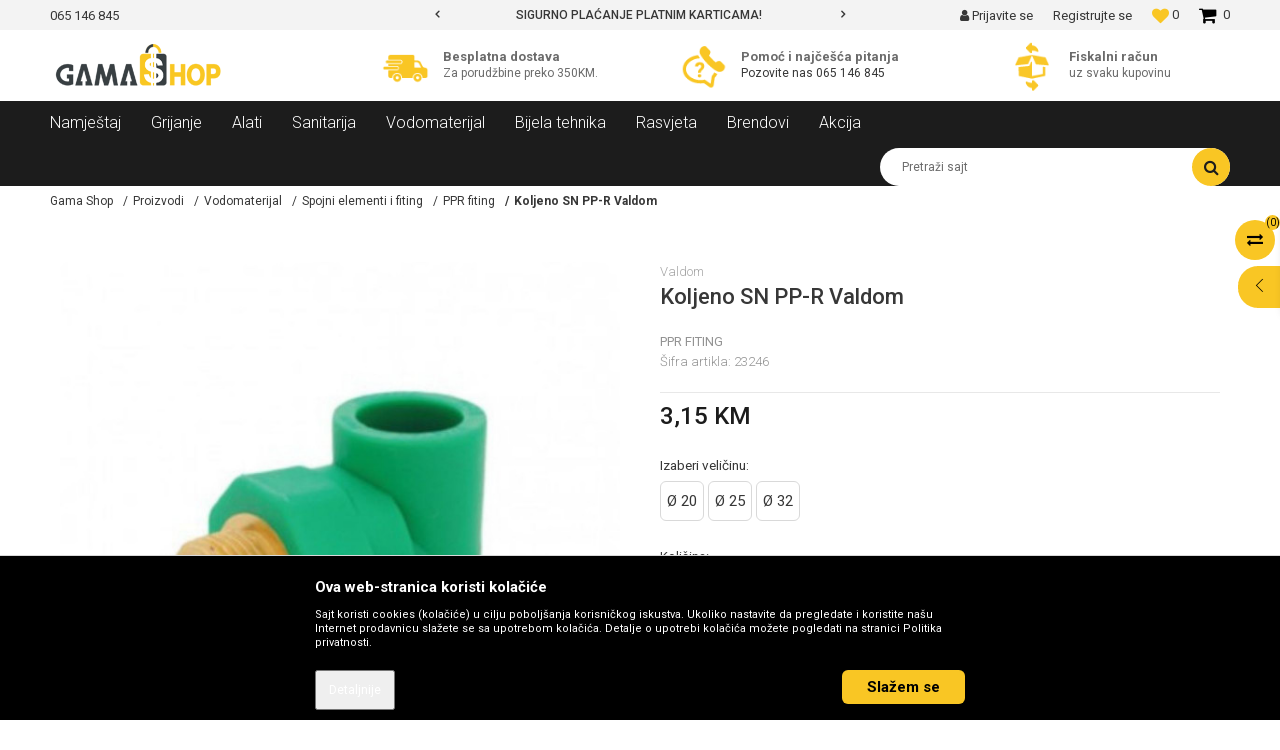

--- FILE ---
content_type: text/html; charset=UTF-8
request_url: https://www.gamashop.ba/ppr-fiting/435-koljeno-sn-pp-r-valdom
body_size: 26913
content:
<!DOCTYPE html>
<html lang="bs">
<head>
            <meta name="viewport" content="width=device-width, initial-scale=1">
    
    <meta name="generator" content="NBSHOP 5.9.58" />
    <meta http-equiv="content-type" content="text/html; charset=UTF-8">
    <meta http-equiv="content-language" content="bs" />
    <meta http-equiv="X-UA-Compatible" content="IE=edge">
    <meta name="theme-color" content="#F8C722">
    <meta name="msapplication-navbutton-color" content="#F8C722">
    <meta name="apple-mobile-web-app-status-bar-style" content="#F8C722">
    <link rel="canonical" href="https://www.gamashop.ba/ppr-fiting/435-koljeno-sn-pp-r-valdom" />
        <title>Koljeno SN PP-R Valdom  | Gama Shop</title>
    <meta name="title" content="Koljeno SN PP-R Valdom  | Gama Shop" />
    <meta name="description" content="Valdom PP-R cijevi i fitingkoriste se u sistemima pijaće i sanitarne vodeLaka ugradnja,dug vijek trajanja, otpornost nakoroziju , mali otpor trenja , čine ov..." />
    <meta property="og:title" content="Koljeno SN PP-R Valdom  | Gama Shop"/>
    <meta property="og:type" content="article" />
    <meta property="og:url" content="https://www.gamashop.ba/ppr-fiting/435-koljeno-sn-pp-r-valdom" />
    <meta property="og:image" content="https://www.gamashop.ba/files/images/slike_proizvoda/23246.jpg"/>
    <meta property="og:image:url" content="https://www.gamashop.ba/files/images/slike_proizvoda/23246.jpg"/>
    <meta property="og:site_name" content="Gama Shop"/>
    <meta property="og:description" content="Valdom PP-R cijevi i fitingkoriste se u sistemima pijaće i sanitarne vodeLaka ugradnja,dug vijek trajanja, otpornost nakoroziju , mali otpor trenja , čine ov..."/>
    <meta property="fb:admins" content=""/>
    <meta itemprop="name" content="Koljeno SN PP-R Valdom  | Gama Shop">
    <meta itemprop="description" content="Valdom PP-R cijevi i fitingkoriste se u sistemima pijaće i sanitarne vodeLaka ugradnja,dug vijek trajanja, otpornost nakoroziju , mali otpor trenja , čine ov...">
    <meta itemprop="image" content="https://www.gamashop.ba/files/images/slike_proizvoda/23246.jpg">
    <meta name="twitter:card" content="summary_large_image">
    <meta name="twitter:title" content="Koljeno SN PP-R Valdom  | Gama Shop">
    <meta name="twitter:description" content="Valdom PP-R cijevi i fitingkoriste se u sistemima pijaće i sanitarne vodeLaka ugradnja,dug vijek trajanja, otpornost nakoroziju , mali otpor trenja , čine ov...">
    <meta name="twitter:image" content="https://www.gamashop.ba/files/images/slike_proizvoda/23246.jpg">
    <link rel="icon" type="image/vnd.microsoft.icon" href="https://www.gamashop.ba/files/images/Gama_Shop/favicon-gamas.png" />
    <link rel="shortcut icon" type="image/vnd.microsoft.icon" href="https://www.gamashop.ba/files/images/Gama_Shop/favicon-gamas.png" />
    <link rel="stylesheet" href="https://www.gamashop.ba/nb-public/themes/nbshop5_v5_8/_static/fonts/nbicon/style.css" type="text/css" />
        <link rel="stylesheet" href="https://www.gamashop.ba/nb-public/themes/nbshop5_gamas/_static/css/nbcss/style.fonts.theme.css?ver=120_7" /><link rel="stylesheet" href="https://www.gamashop.ba/nb-public/themes/nbshop5_v5_8/_static/css/plugins/nb.core.plugins.min.css?ver=120_7" /><link rel="stylesheet" href="https://www.gamashop.ba/nb-public/themes/nbshop5_v5_8/_static/css/nbcss/style.fonts.css?ver=120_7" /><link rel="stylesheet" href="https://www.gamashop.ba/nb-public/themes/nbshop5_v5_8/_static/css/nbcss/style.typography.css?ver=120_7" /><link rel="stylesheet" href="https://www.gamashop.ba/nb-public/themes/nbshop5_gamas/_static/css/nbcss/style.typography.theme.css?ver=120_7" /><link rel="stylesheet" href="https://www.gamashop.ba/nb-public/themes/nbshop5_v5_8/_static/css/nbcss/style.helper.css?ver=120_7" /><link rel="stylesheet" href="https://www.gamashop.ba/nb-public/themes/nbshop5_v5_8/_static/css/nbcss/style.animation.css?ver=120_7" /><link rel="stylesheet" href="https://www.gamashop.ba/nb-public/themes/nbshop5_v5_8/_static/css/nbcss/style.basic.css?ver=120_7" /><link rel="stylesheet" href="https://www.gamashop.ba/nb-public/themes/nbshop5_gamas/_static/css/nbcss/style.basic.theme.css?ver=120_7" /><link rel="stylesheet" href="https://www.gamashop.ba/nb-public/themes/nbshop5_v5_8/_static/css/nbcss/style.article.css?ver=120_7" /><link rel="stylesheet" href="https://www.gamashop.ba/nb-public/themes/nbshop5_v5_8/_static/css/nbcss/style.product.css?ver=120_7" /><link rel="stylesheet" href="https://www.gamashop.ba/nb-public/themes/nbshop5_v5_8/_static/css/nbcss/style.cart.css?ver=120_7" /><link rel="stylesheet" href="https://www.gamashop.ba/nb-public/themes/nbshop5_v5_8/_static/css/nbcss/style.css?ver=120_7" /><link rel="stylesheet" href="https://www.gamashop.ba/nb-public/themes/nbshop5_v5_8/blocks/slider/headlines/style.css?ver=120_7" /><link rel="stylesheet" href="https://www.gamashop.ba/nb-public/themes/nbshop5_v5_8/blocks/slider/grid/style.css?ver=120_7" /><link rel="stylesheet" href="https://www.gamashop.ba/nb-public/themes/nbshop5_v5_8/blocks/header/autocomplete/style.css?ver=120_7" /><link rel="stylesheet" href="https://www.gamashop.ba/nb-public/themes/nbshop5_v5_8/blocks/productcompare/sidebar_product_compare/style.css?ver=120_7" /><link rel="stylesheet" href="https://www.gamashop.ba/nb-public/themes/nbshop5_v5_8/blocks/breadcrumbs/style.css?ver=120_7" /><link rel="stylesheet" href="https://www.gamashop.ba/nb-public/themes/nbshop5_v5_8/blocks/product/images/fullscreen_product_slider/style.css?ver=120_7" /><link rel="stylesheet" href="https://www.gamashop.ba/nb-public/themes/nbshop5_v5_8/blocks/product/images/gallery_vertical/style.css?ver=120_7" /><link rel="stylesheet" href="https://www.gamashop.ba/nb-public/themes/nbshop5_v5_8/blocks/product/images/thumbs_vertical/style.css?ver=120_7" /><link rel="stylesheet" href="https://www.gamashop.ba/nb-public/themes/nbshop5_v5_8/blocks/product/images/main_slider/style.css?ver=120_7" /><link rel="stylesheet" href="https://www.gamashop.ba/nb-public/themes/nbshop5_v5_8/blocks/product/product_detail/favorite/style.css?ver=120_7" /><link rel="stylesheet" href="https://www.gamashop.ba/nb-public/themes/nbshop5_v5_8/blocks/social/detail_social_share/style.css?ver=120_7" /><link rel="stylesheet" href="https://www.gamashop.ba/nb-public/themes/nbshop5_v5_8/blocks/product/product_detail/modal_watch_button/style.css?ver=120_7" /><link rel="stylesheet" href="https://www.gamashop.ba/nb-public/themes/nbshop5_v5_8/blocks/product/product_detail/product_info/style.css?ver=120_7" /><link rel="stylesheet" href="https://www.gamashop.ba/nb-public/themes/nbshop5_v5_8/blocks/product/product_detail/product_rate/style.css?ver=120_7" /><link rel="stylesheet" href="https://www.gamashop.ba/nb-public/themes/nbshop5_v5_8/blocks/product/product_details_timer/style.css?ver=120_7" /><link rel="stylesheet" href="https://www.gamashop.ba/nb-public/themes/nbshop5_v5_8/blocks/product/product_size/style.css?ver=120_7" /><link rel="stylesheet" href="https://www.gamashop.ba/nb-public/themes/nbshop5_v5_8/blocks/product/product_detail/quantity_circle/style.css?ver=120_7" /><link rel="stylesheet" href="https://www.gamashop.ba/nb-public/themes/nbshop5_v5_8/blocks/product/product_detail/product_buy/style.css?ver=120_7" /><link rel="stylesheet" href="https://www.gamashop.ba/nb-public/themes/nbshop5_v5_8/blocks/product/product_slider/service_product/style.css?ver=120_7" /><link rel="stylesheet" href="https://www.gamashop.ba/nb-public/themes/nbshop5_v5_8/blocks/product/product_detail/product_not_allowed_buy/style.css?ver=120_7" /><link rel="stylesheet" href="https://www.gamashop.ba/nb-public/themes/nbshop5_v5_8/blocks/slider/sidebar_info/style.css?ver=120_7" /><link rel="stylesheet" href="https://www.gamashop.ba/nb-public/themes/nbshop5_v5_8/blocks/comments/comments_two/style.css?ver=120_7" /><link rel="stylesheet" href="https://www.gamashop.ba/nb-public/themes/nbshop5_v5_8/blocks/comments/comments_content/style.css?ver=120_7" /><link rel="stylesheet" href="https://www.gamashop.ba/nb-public/themes/nbshop5_v5_8/blocks/product/product_slider/simmilar_product_vertial/style.css?ver=120_7" /><link rel="stylesheet" href="https://www.gamashop.ba/nb-public/themes/nbshop5_v5_8/blocks/product/featured_products/style.css?ver=120_7" /><link rel="stylesheet" href="https://www.gamashop.ba/nb-public/themes/nbshop5_v5_8/blocks/slider/conpany_info_footer/style.css?ver=120_7" /><link rel="stylesheet" href="https://www.gamashop.ba/nb-public/themes/nbshop5_v5_8/blocks/social/social_icons/style.css?ver=120_7" /><link rel="stylesheet" href="https://www.gamashop.ba/nb-public/themes/nbshop5_v5_8/blocks/footer/newsletter/style.css?ver=120_7" /><link rel="stylesheet" href="https://www.gamashop.ba/nb-public/themes/nbshop5_v5_8/blocks/footer/payment_card/style.css?ver=120_7" /><link rel="stylesheet" href="https://www.gamashop.ba/nb-public/themes/nbshop5_v5_8/blocks/footer/copyright/style.css?ver=120_7" /><link rel="stylesheet" href="https://www.gamashop.ba/nb-public/themes/nbshop5_v5_8/blocks/modals/popup_notification/style.css?ver=120_7" /><link rel="stylesheet" href="https://www.gamashop.ba/nb-public/themes/nbshop5_v5_8/blocks/product/product_details_iframe/style.css?ver=120_7" /><link rel="stylesheet" href="https://www.gamashop.ba/nb-public/themes/nbshop5_v5_8/blocks/product/images/gallery/style.css?ver=120_7" /><link rel="stylesheet" href="https://www.gamashop.ba/nb-public/themes/nbshop5_v5_8/blocks/product/product_detail/product_info/style.css?ver=120_7" /><link rel="stylesheet" href="https://www.gamashop.ba/nb-public/themes/nbshop5_v5_8/blocks/product/images/main_slider/style.css?ver=120_7" /><link rel="stylesheet" href="https://www.gamashop.ba/nb-public/themes/nbshop5_v5_8/blocks/product/product_detail/favorite/style.css?ver=120_7" /><link rel="stylesheet" href="https://www.gamashop.ba/nb-public/themes/nbshop5_v5_8/blocks/product/product_details_timer/style.css?ver=120_7" /><link rel="stylesheet" href="https://www.gamashop.ba/nb-public/themes/nbshop5_v5_8/blocks/product/product_size/style.css?ver=120_7" /><link rel="stylesheet" href="https://www.gamashop.ba/nb-public/themes/nbshop5_v5_8/blocks/product/product_detail/quantity_circle/style.css?ver=120_7" /><link rel="stylesheet" href="https://www.gamashop.ba/nb-public/themes/nbshop5_v5_8/blocks/product/product_detail/product_buy/style.css?ver=120_7" /><link rel="stylesheet" href="https://www.gamashop.ba/nb-public/themes/nbshop5_v5_8/blocks/product/product_detail/product_buy_bobble/style.css?ver=120_7" /><link rel="stylesheet" href="https://www.gamashop.ba/nb-public/themes/nbshop5_gamas/_static/css/nbcss/style.theme.css?ver=120_7" /><link rel="stylesheet" href="https://www.gamashop.ba/nb-public/themes/nbshop5_v5_8/_static/css/nbcss/style.responsive.md.css?ver=120_7" /><link rel="stylesheet" href="https://www.gamashop.ba/nb-public/themes/nbshop5_gamas/_static/css/nbcss/style.responsive.theme.md.css?ver=120_7" /><link rel="stylesheet" href="https://www.gamashop.ba/nb-public/themes/nbshop5_v5_8/_static/css/nbcss/style.responsive.sm.css?ver=120_7" /><link rel="stylesheet" href="https://www.gamashop.ba/nb-public/themes/nbshop5_gamas/_static/css/nbcss/style.responsive.theme.sm.css?ver=120_7" /><link rel="stylesheet" href="https://www.gamashop.ba/nb-public/themes/nbshop5_v5_8/_static/css/nbcss/style.responsive.xs.css?ver=120_7" /><link rel="stylesheet" href="https://www.gamashop.ba/nb-public/themes/nbshop5_gamas/_static/css/nbcss/style.responsive.theme.xs.css?ver=120_7" /><link rel="stylesheet" href="https://www.gamashop.ba/nb-public/themes/nbshop5_v5_8/_static/css/nbcss/style.responsive.xxs.css?ver=120_7" /><link rel="stylesheet" href="https://www.gamashop.ba/nb-public/themes/nbshop5_gamas/_static/css/nbcss/style.responsive.theme.xxs.css?ver=120_7" />        <script type="text/javascript">
        var nb_site_url  = 'https://www.gamashop.ba';
        var nb_site_url_with_country_lang  = 'https://www.gamashop.ba';
        var nb_cart_page_url = 'https://www.gamashop.ba/kupovina';
        var nb_active_page_url = 'https://www.gamashop.ba/ppr-fiting/435-koljeno-sn-pp-r-valdom';
        var nb_type_page = 'product';
        var nb_type_page_object_id = '435';
        var nb_enable_lang = '';
        var nb_url_end_slesh = '';
        var promoModalPopNumberDaysInit = 1;
        var showAllwaysOnHomePage = false;
        var resetCookieConfirm = false;
        var flowplayeryToken = '';
            </script>
        <!-- Global site tag (gtag.js) - Google Analytics -->
<script async src="https://www.googletagmanager.com/gtag/js?id=UA-165027022-1"></script>
<script>
  window.dataLayer = window.dataLayer || [];
  function gtag(){dataLayer.push(arguments);}
  gtag('js', new Date());

  gtag('config', 'UA-165027022-1');
</script>

<meta name="facebook-domain-verification" content="858k7hwyft3fxzzvynb70o0u6eqdem" />
<meta name="google-site-verification" content="xv-AxXYoRGaE6AU9LxJjETLG7B9bjUV7M8sisosjOyw" />

<!-- Facebook Pixel Code -->
<script>
!function(f,b,e,v,n,t,s)
{if(f.fbq)return;n=f.fbq=function(){n.callMethod?
n.callMethod.apply(n,arguments):n.queue.push(arguments)};
if(!f._fbq)f._fbq=n;n.push=n;n.loaded=!0;n.version='2.0';
n.queue=[];t=b.createElement(e);t.async=!0;
t.src=v;s=b.getElementsByTagName(e)[0];
s.parentNode.insertBefore(t,s)}(window, document,'script',
'https://connect.facebook.net/en_US/fbevents.js');
fbq('init', '3772552586121863');
fbq('track', 'PageView');
</script>
<noscript><img height="1" width="1" style="display:none"
src="https://www.facebook.com/tr?id=3772552586121863&ev=PageView&noscript=1"
/></noscript>
<!-- End Facebook Pixel Code --></head>
<body class="cc-bih lc-bs uc-product_list tp-product  b2c-users ">

<div class="header">

    <div class="header-top">

        <div class="container">

            <div class="block nav-mobile-icon">
    <i class="icon fa fa-bars" aria-hidden="true"></i>
</div>            <div class="row">
                <div class="hidden-xs col-sm-4 col-md-4">
                    
    <nav class="block quick-links ">
        <ul class="nav nav-simple">
                            <li class="item">
                                            <a href="#" title="065 146 845" target="_blank">
                                                                    <span>065 146 845</span>
                                            </a>
                                    </li>
                    </ul>
    </nav>
                </div>
                <div class="hidden-xs hidden-sm col-md-4 midle-coll">

                    

    <div class="block slider handlines-sldier appear">

        <div class="slider-init"
             data-gtm-slider-items="2"
             data-gtm-slider-position="Header headlines" >

            
                <div class="item"
                     data-gtm-slider-name="MOGUĆNOST BESPLATNE ISPORUKE!"
                     data-gtm-slider-creative=""
                     data-gtm-slider-id="4"
                     data-promotion-item-id="4">

                    <div class="content">
                        <div class="text-wrapper">
                            <div class="title">MOGUĆNOST BESPLATNE ISPORUKE!</div>
                            <div class="description"></div>
                                                            <a href="http://" title="MOGUĆNOST BESPLATNE ISPORUKE!" class="btn btn-small hidden">Pogledaj više</a>
                            
                        </div>
                    </div>

                </div>

            
                <div class="item"
                     data-gtm-slider-name="SIGURNO PLAĆANJE PLATNIM KARTICAMA!"
                     data-gtm-slider-creative=""
                     data-gtm-slider-id="3"
                     data-promotion-item-id="3">

                    <div class="content">
                        <div class="text-wrapper">
                            <div class="title">SIGURNO PLAĆANJE PLATNIM KARTICAMA!</div>
                            <div class="description"></div>
                            
                        </div>
                    </div>

                </div>

            
        </div>

        <div class="slider-arrows slider-navigation-absolute"></div>

    </div>


                </div>
                <div class="col-xs-12 col-sm-8 col-md-4">

                    <div id="miniCartContent" class="block miniCartContent header-cart"></div>
                    
<div id="miniFavContent" class="block header-favorite header-favorite-simple miniFavContent">
    <a href="https://www.gamashop.ba/omiljeno/product" title="Omiljeno">

        <div class="icon-wrapper">
            <i class="icon fa fa-heart-o" aria-hidden="true"></i>
            <span class="description">Omiljeno</span>
        </div>
        <div class="header-carthor-total favorite-header-total">0</div>

    </a>
</div>
                        <nav class="block user">
    <ul class="nav nav-simple">
                    
                    <li class="item item-login">
                        <a class="login-btn"  href="" data-permalink="https://www.gamashop.ba/prijava" title="Prijavite se" data-toggle="modal" data-target="#login_modal">
                            <i class="icon fa fa-user" aria-hidden="true"></i>
                            <span>Prijavite se</span>
                        </a>
                    </li>

            
            <li class="item item-register">
                <a class="register-btn" href="" data-permalink="https://www.gamashop.ba/registracija" title="Registrujte se" data-toggle="modal" data-target="#register_modal">
                    Registrujte se                </a>
            </li>

                
    </ul>
</nav>
   
                </div>
            </div>
        </div>

    </div>

    <div class="container">

        <div class="row">

            <div class="col-sm-3 col-lg-4">
                <div itemscope itemtype="http://schema.org/Organization" class="block logo" >
    <a itemprop="url" href="https://www.gamashop.ba" title="Gama Shop">
        <img itemprop="logo" src="/files/images/Gama_Shop/Logo_tra1.png" class="img-responsive lozad"  title="Gama Shop" alt="Gama Shop">
    </a>
</div>            </div>

            <div class="col-sm-9 col-lg-8 appear">
                    <div class="block slider-static grid-slider intro-slider" data-gtm-slider-position="Home baners" >
                <div class="row ">
                            <div class="item  col-xs-12 col-sm-4 col-md-4 col-lg-4 "
                     data-gtm-slider-name="Besplatna dostava"
                     data-gtm-slider-creative=""
                     data-gtm-slider-id="8"
                     data-promotion-item-id="8">

                                                                        <div class="img-wrapper">
                                                                    <div class="main-img ">
                                                                                    <a href="https://gamashop.ba/isporuka" target="_self" title="Besplatna dostava">
                                                                                    <img src="/files/images/Gama_Shop/transport_icon1.png" class="img-responsive lozad" alt="Besplatna dostava" />
                                                                                    </a>
                                                                            </div>
                                                                                            </div>
                        
                    
                        <div class="content">
                                                            <div class="text-wrapper">
                                                                        <a href="https://gamashop.ba/isporuka" target="_self" title="Besplatna dostava">
                                                                                                                            <div class="title">Besplatna dostava</div>
                                                                                                                            <div class="description"><p>Za porudžbine preko 350KM.</p>
</div>
                                                                                                                    </a>
                                                                </div>
                                                                                        
                            
                            
                        </div>
                                            
                </div>
                            <div class="item  col-xs-12 col-sm-4 col-md-4 col-lg-4 "
                     data-gtm-slider-name="Pomoć i najčešća pitanja"
                     data-gtm-slider-creative=""
                     data-gtm-slider-id="10"
                     data-promotion-item-id="10">

                                                                        <div class="img-wrapper">
                                                                    <div class="main-img ">
                                                                                    <a href="https://gamashop.ba/najcesca-pitanja" target="_self" title="Pomoć i najčešća pitanja">
                                                                                    <img src="/files/images/Gama_Shop/phone1.png" class="img-responsive lozad" alt="Pomoć i najčešća pitanja" />
                                                                                    </a>
                                                                            </div>
                                                                                            </div>
                        
                    
                        <div class="content">
                                                            <div class="text-wrapper">
                                                                        <a href="https://gamashop.ba/najcesca-pitanja" target="_self" title="Pomoć i najčešća pitanja">
                                                                                                                            <div class="title">Pomoć i najčešća pitanja</div>
                                                                                                                            <div class="description"><p class="item">Pozovite nas<span> </span><span><a href="https://gamashop.ba/#" target="_blank" title="065 146 845">065 146 845</a></span></p>
</div>
                                                                                                                    </a>
                                                                </div>
                                                                                        
                            
                            
                        </div>
                                            
                </div>
                            <div class="item  col-xs-12 col-sm-4 col-md-4 col-lg-4 "
                     data-gtm-slider-name="Fiskalni račun"
                     data-gtm-slider-creative=""
                     data-gtm-slider-id="99"
                     data-promotion-item-id="99">

                                                                        <div class="img-wrapper">
                                                                    <div class="main-img ">
                                                                                    <img src="/files/images/Gama_Shop/return-of-goods_icon1.png" class="img-responsive lozad" alt="Fiskalni račun" />
                                                                            </div>
                                                                                            </div>
                        
                    
                        <div class="content">
                                                            <div class="text-wrapper">
                                                                                                                        <div class="title">Fiskalni račun</div>
                                                                                                                            <div class="description"><p>uz svaku kupovinu</p>
</div>
                                                                                                                </div>
                                                                                        
                            
                            
                        </div>
                                            
                </div>
                    </div>
            </div>
            </div>

        </div>

    </div>

    <div class="block main-4level ">
    <nav class="nav nav-main-wrapper ease hidden-fullscreen  ">

                <div class="container">
                        
            
            <ul class="nav-main list-inline">

                <div class="nav-main-toplang country-button"></div>
                <div class="nav-main-useractions"></div>

                <li>
                                <a href="https://www.gamashop.ba/namjestaj" target="_self" title="Namještaj"><span>Namještaj</span><i class="icon fa fa-angle-down hidden-xs"></i><i class="icon fa fa-angle-right visible-xs"></i> </a><div class="nav-main-dropdown-wrapper ease hidden">
                            <div class="nav-main-dropdown">
                                <div class="container">
                                
                                    <div class="nav-main-dropdown-inner">
                                        <div class="row"><div class="col-xs-12 col-sm-3">
                                    <div class="nav-main-dropdown-item clearfix">
                                        <a href="https://www.gamashop.ba/garniture" class="" target="_self" title="Garniture">
                                            <div class="img-wrapper"></div>
                                            <div class="heading-wrapper clearfix">
                                                <h5><span>Garniture</span></h5>
                                            </div>
                                         </a><ul><li class="ease-slow "><a href="https://www.gamashop.ba/ugaone-garniture" target="_self" title="Ugaone garniture"> Ugaone garniture</a></li><li class="ease-slow "><a href="https://www.gamashop.ba/kozne-garniture" target="_self" title="Kožne garniture"> Kožne garniture</a></li><li class="ease-slow "><a href="https://www.gamashop.ba/tdf-garniture" target="_self" title="TDF garniture"> TDF garniture</a></li><li class="ease-slow "><a href="https://www.gamashop.ba/trosjedi" target="_self" title="Trosjedi"> Trosjedi</a></li><li class="ease-slow "><a href="https://www.gamashop.ba/fotelje" target="_self" title="Fotelje"> Fotelje</a></li><li class="ease-slow "><a href="https://www.gamashop.ba/tabure" target="_self" title="Tabure"> Tabure</a></li><li class="ease-slow "><a href="https://www.gamashop.ba/kuhinje" target="_self" title="Kuhinje"> Kuhinje</a></li></ul></div></div><div class="col-xs-12 col-sm-3">
                                    <div class="nav-main-dropdown-item clearfix">
                                        <a href="https://www.gamashop.ba/trpezarije" class="" target="_self" title="Trpezarije">
                                            <div class="img-wrapper"></div>
                                            <div class="heading-wrapper clearfix">
                                                <h5><span>Trpezarije</span></h5>
                                            </div>
                                         </a><ul><li class="ease-slow "><a href="https://www.gamashop.ba/stolovi" target="_self" title="Stolovi"> Stolovi</a></li><li class="ease-slow "><a href="https://www.gamashop.ba/stolice" target="_self" title="Stolice"> Stolice</a></li><li class="ease-slow "><a href="https://www.gamashop.ba/trpezarijski-setovi" target="_self" title="Trpezarijski setovi"> Trpezarijski setovi</a></li><li class="ease-slow "><a href="https://www.gamashop.ba/predsoblja" target="_self" title="Predsoblja"> Predsoblja</a></li></ul></div></div><div class="col-xs-12 col-sm-3">
                                    <div class="nav-main-dropdown-item clearfix">
                                        <a href="https://www.gamashop.ba/spavace-sobe" class="" target="_self" title="Spavaće sobe">
                                            <div class="img-wrapper"></div>
                                            <div class="heading-wrapper clearfix">
                                                <h5><span>Spavaće sobe</span></h5>
                                            </div>
                                         </a><ul><li class="ease-slow "><a href="https://www.gamashop.ba/kreveti" target="_self" title="Kreveti"> Kreveti</a></li><li class="ease-slow "><a href="https://www.gamashop.ba/ormari" target="_self" title="Ormari"> Ormari</a></li><li class="ease-slow "><a href="https://www.gamashop.ba/duseci" target="_self" title="Dušeci"> Dušeci</a></li><li class="ease-slow "><a href="https://www.gamashop.ba/jastuci" target="_self" title="Jastuci"> Jastuci</a></li><li class="ease-slow "><a href="https://www.gamashop.ba/setovi" target="_self" title="Setovi"> Setovi</a></li><li class="ease-slow "><a href="https://www.gamashop.ba/nocni-ormarici" target="_self" title="Noćni ormarići"> Noćni ormarići</a></li><li class="ease-slow "><a href="https://www.gamashop.ba/kancelarijski-namjestaj" target="_self" title="Kancelarijski namještaj"> Kancelarijski namještaj</a></li><li class="ease-slow "><a href="https://www.gamashop.ba/kancelarijske-stolice" target="_self" title="Kancelarijske stolice"> Kancelarijske stolice</a></li><li class="ease-slow "><a href="https://www.gamashop.ba/radni-stolovi" target="_self" title="Radni stolovi"> Radni stolovi</a></li></ul></div></div></div></div></div></div></div></li><li>
                                <a href="https://www.gamashop.ba/grijanje" target="_self" title="Grijanje"><span>Grijanje</span><i class="icon fa fa-angle-down hidden-xs"></i><i class="icon fa fa-angle-right visible-xs"></i> </a><div class="nav-main-dropdown-wrapper ease hidden">
                            <div class="nav-main-dropdown">
                                <div class="container">
                                
                                    <div class="nav-main-dropdown-inner">
                                        <div class="row"><div class="col-xs-12 col-sm-3">
                                    <div class="nav-main-dropdown-item clearfix">
                                        <a href="https://www.gamashop.ba/kotlovi" class="" target="_self" title="Kotlovi">
                                            <div class="img-wrapper"></div>
                                            <div class="heading-wrapper clearfix">
                                                <h5><span>Kotlovi</span></h5>
                                            </div>
                                         </a><ul><li class="ease-slow "><a href="https://www.gamashop.ba/kotlovi-na-pelet" target="_self" title="Kotlovi na pelet"> Kotlovi na pelet</a></li><li class="ease-slow "><a href="https://www.gamashop.ba/kotlovi-na-cvrsto-gorivo" target="_self" title="Kotlovi na čvrsto gorivo"> Kotlovi na čvrsto gorivo</a></li><li class="ease-slow "><a href="https://www.gamashop.ba/kotlovi-na-struju" target="_self" title="Kotlovi na struju"> Kotlovi na struju</a></li><li class="ease-slow "><a href="https://www.gamashop.ba/kamini" target="_self" title="Kamini"> Kamini</a></li><li class="ease-slow "><a href="https://www.gamashop.ba/sporeti" target="_self" title="Šporeti"> Šporeti</a></li><li class="ease-slow "><a href="https://www.gamashop.ba/plinski-kotlovi" target="_self" title="Plinski kotlovi"> Plinski kotlovi</a></li></ul></div></div><div class="col-xs-12 col-sm-3">
                                    <div class="nav-main-dropdown-item clearfix">
                                        <a href="https://www.gamashop.ba/radijatori" class="" target="_self" title="Radijatori">
                                            <div class="img-wrapper"></div>
                                            <div class="heading-wrapper clearfix">
                                                <h5><span>Radijatori</span></h5>
                                            </div>
                                         </a><ul><li class="ease-slow "><a href="https://www.gamashop.ba/plocasti-radijatori" target="_self" title="Pločasti radijatori"> Pločasti radijatori</a></li><li class="ease-slow "><a href="https://www.gamashop.ba/rebrasti-radijatori" target="_self" title="Rebrasti radijatori"> Rebrasti radijatori</a></li><li class="ease-slow "><a href="https://www.gamashop.ba/kupatilski-radijatori" target="_self" title="Kupatilski radijatori"> Kupatilski radijatori</a></li><li class="ease-slow "><a href="https://www.gamashop.ba/konvektori" target="_self" title="Konvektori"> Konvektori</a></li></ul></div></div><div class="col-xs-12 col-sm-3">
                                    <div class="nav-main-dropdown-item clearfix">
                                        <a href="https://www.gamashop.ba/bojleri" class="" target="_self" title="Bojleri">
                                            <div class="img-wrapper"></div>
                                            <div class="heading-wrapper clearfix">
                                                <h5><span>Bojleri</span></h5>
                                            </div>
                                         </a><ul><li class="ease-slow "><a href="https://www.gamashop.ba/elektricni-bojleri" target="_self" title="Električni bojleri"> Električni bojleri</a></li><li class="ease-slow "><a href="https://www.gamashop.ba/kombinovani-bojleri" target="_self" title="Kombinovani bojleri"> Kombinovani bojleri</a></li><li class="ease-slow "><a href="https://www.gamashop.ba/spremnici" target="_self" title="Spremnici"> Spremnici</a></li><li class="ease-slow "><a href="https://www.gamashop.ba/kuhinjski-bojleri" target="_self" title="Kuhinjski bojleri"> Kuhinjski bojleri</a></li></ul></div></div><div class="col-xs-12 col-sm-3">
                                    <div class="nav-main-dropdown-item clearfix">
                                        <a href="https://www.gamashop.ba/ostala-oprema" class="" target="_self" title="Ostala oprema">
                                            <div class="img-wrapper"></div>
                                            <div class="heading-wrapper clearfix">
                                                <h5><span>Ostala oprema</span></h5>
                                            </div>
                                         </a><ul><li class="ease-slow "><a href="https://www.gamashop.ba/bakarne-cijevi" target="_self" title="Bakarne cijevi"> Bakarne cijevi</a></li><li class="ease-slow "><a href="https://www.gamashop.ba/fiting" target="_self" title="Fiting"> Fiting</a></li><li class="ease-slow "><a href="https://www.gamashop.ba/pumpe" target="_self" title="Pumpe"> Pumpe</a></li><li class="ease-slow "><a href="https://www.gamashop.ba/ventili-za-grijanje" target="_self" title="Ventili za grijanje"> Ventili za grijanje</a></li><li class="ease-slow "><a href="https://www.gamashop.ba/podno-grijanje" target="_self" title="Podno grijanje"> Podno grijanje</a></li><li class="ease-slow "><a href="https://www.gamashop.ba/ekspanzione-posude" target="_self" title="Ekspanzione posude"> Ekspanzione posude</a></li><li class="ease-slow "><a href="https://www.gamashop.ba/dimovodne-cijevi-i-fiting" target="_self" title="Dimovodne cijevi i fiting"> Dimovodne cijevi i fiting</a></li><li class="ease-slow "><a href="https://www.gamashop.ba/mjerna-oprema" target="_self" title="Mjerna oprema"> Mjerna oprema</a></li><li class="ease-slow "><a href="https://www.gamashop.ba/ostali-materijal" target="_self" title="Ostali materijal"> Ostali materijal</a></li></ul></div></div></div></div></div></div></div></li><li>
                                <a href="https://www.gamashop.ba/alati" target="_self" title="Alati"><span>Alati</span><i class="icon fa fa-angle-down hidden-xs"></i><i class="icon fa fa-angle-right visible-xs"></i> </a><div class="nav-main-dropdown-wrapper ease hidden">
                            <div class="nav-main-dropdown">
                                <div class="container">
                                
                                    <div class="nav-main-dropdown-inner">
                                        <div class="row"><div class="col-xs-12 col-sm-3">
                                    <div class="nav-main-dropdown-item clearfix">
                                        <a href="https://www.gamashop.ba/aku-alati" class="" target="_self" title="Aku alati">
                                            <div class="img-wrapper"></div>
                                            <div class="heading-wrapper clearfix">
                                                <h5><span>Aku alati</span></h5>
                                            </div>
                                         </a><ul><li class="ease-slow "><a href="https://www.gamashop.ba/aku-brusilice" target="_self" title="Aku brusilice"> Aku brusilice</a></li><li class="ease-slow "><a href="https://www.gamashop.ba/aku-busilice" target="_self" title="Aku bušilice"> Aku bušilice</a></li><li class="ease-slow "><a href="https://www.gamashop.ba/aku-cekic-busilice" target="_self" title="Aku čekić bušilice"> Aku čekić bušilice</a></li><li class="ease-slow "><a href="https://www.gamashop.ba/ostali-aku-alati" target="_self" title="Ostali aku alati"> Ostali aku alati</a></li><li class="ease-slow "><a href="https://www.gamashop.ba/alati-za-keramicare" target="_self" title="Alati za keramičare"> Alati za keramičare</a></li></ul></div></div><div class="col-xs-12 col-sm-3">
                                    <div class="nav-main-dropdown-item clearfix">
                                        <a href="https://www.gamashop.ba/elektro-alati" class="" target="_self" title="Elektro alati">
                                            <div class="img-wrapper"></div>
                                            <div class="heading-wrapper clearfix">
                                                <h5><span>Elektro alati</span></h5>
                                            </div>
                                         </a><ul><li class="ease-slow "><a href="https://www.gamashop.ba/brusilice" target="_self" title="Brusilice"> Brusilice</a></li><li class="ease-slow "><a href="https://www.gamashop.ba/busilica" target="_self" title="Bušilica"> Bušilica</a></li><li class="ease-slow "><a href="https://www.gamashop.ba/cekic-busilice" target="_self" title="Čekić bušilice"> Čekić bušilice</a></li><li class="ease-slow "><a href="https://www.gamashop.ba/ubodne-pile" target="_self" title="Ubodne pile"> Ubodne pile</a></li><li class="ease-slow "><a href="https://www.gamashop.ba/ostali-elektro-alati" target="_self" title="Ostali elektro alati"> Ostali elektro alati</a></li><li class="ease-slow "><a href="https://www.gamashop.ba/rucni-alati" target="_self" title="Ručni alati"> Ručni alati</a></li></ul></div></div><div class="col-xs-12 col-sm-3">
                                    <div class="nav-main-dropdown-item clearfix">
                                        <a href="https://www.gamashop.ba/pribor-za-alat" class="" target="_self" title="Pribor za alat">
                                            <div class="img-wrapper"></div>
                                            <div class="heading-wrapper clearfix">
                                                <h5><span>Pribor za alat</span></h5>
                                            </div>
                                         </a><ul><li class="ease-slow "><a href="https://www.gamashop.ba/svrdla-i-burgije" target="_self" title="Svrdla i burgije"> Svrdla i burgije</a></li><li class="ease-slow "><a href="https://www.gamashop.ba/rezne-ploce" target="_self" title="Rezne ploče"> Rezne ploče</a></li><li class="ease-slow "><a href="https://www.gamashop.ba/pribor-za-brusenje" target="_self" title="Pribor za brušenje"> Pribor za brušenje</a></li><li class="ease-slow "><a href="https://www.gamashop.ba/pribor-za-ubodne-pile" target="_self" title="Pribor za ubodne pile"> Pribor za ubodne pile</a></li><li class="ease-slow "><a href="https://www.gamashop.ba/pribor-za-cirkulare" target="_self" title="Pribor za cirkulare"> Pribor za cirkulare</a></li><li class="ease-slow "><a href="https://www.gamashop.ba/ostali-pribor" target="_self" title="Ostali pribor"> Ostali pribor</a></li><li class="ease-slow "><a href="https://www.gamashop.ba/industrijski-usisivaci" target="_self" title="Industrijski usisicači"> Industrijski usisicači</a></li></ul></div></div><div class="col-xs-12 col-sm-3">
                                    <div class="nav-main-dropdown-item clearfix">
                                        <a href="https://www.gamashop.ba/mjerni-uredjaji" class="" target="_self" title="Mjerni uredjaji">
                                            <div class="img-wrapper"></div>
                                            <div class="heading-wrapper clearfix">
                                                <h5><span>Mjerni uredjaji</span></h5>
                                            </div>
                                         </a><ul><li class="ease-slow "><a href="https://www.gamashop.ba/optici-niveliri" target="_self" title="Optički niveliri"> Optički niveliri</a></li><li class="ease-slow "><a href="https://www.gamashop.ba/laseri" target="_self" title="Laseri"> Laseri</a></li><li class="ease-slow "><a href="https://www.gamashop.ba/detektori" target="_self" title="Detektori"> Detektori</a></li><li class="ease-slow "><a href="https://www.gamashop.ba/ostali-mjeraci" target="_self" title="Ostali mjerači"> Ostali mjerači</a></li><li class="ease-slow "><a href="https://www.gamashop.ba/pribor-za-mjerenje" target="_self" title="Pribor za mjerenje"> Pribor za mjerenje</a></li><li class="ease-slow "><a href="https://www.gamashop.ba/stacionarne-masine" target="_self" title="Stacionarne mašine"> Stacionarne mašine</a></li></ul></div></div></div></div></div></div></div></li><li>
                                <a href="https://www.gamashop.ba/sanitarija" target="_self" title="Sanitarija"><span>Sanitarija</span><i class="icon fa fa-angle-down hidden-xs"></i><i class="icon fa fa-angle-right visible-xs"></i> </a><div class="nav-main-dropdown-wrapper ease hidden">
                            <div class="nav-main-dropdown">
                                <div class="container">
                                
                                    <div class="nav-main-dropdown-inner">
                                        <div class="row"><div class="col-xs-12 col-sm-3">
                                    <div class="nav-main-dropdown-item clearfix">
                                        <a href="https://www.gamashop.ba/armature" class="" target="_self" title="Armature">
                                            <div class="img-wrapper"></div>
                                            <div class="heading-wrapper clearfix">
                                                <h5><span>Armature</span></h5>
                                            </div>
                                         </a><ul><li class="ease-slow "><a href="https://www.gamashop.ba/armature-za-kadu" target="_self" title="Armature za kadu"> Armature za kadu</a></li><li class="ease-slow "><a href="https://www.gamashop.ba/armature-za-umivaonik" target="_self" title="Armature za umivaonik"> Armature za umivaonik</a></li><li class="ease-slow "><a href="https://www.gamashop.ba/armature-za-sudoper" target="_self" title="Armature za sudoper"> Armature za sudoper</a></li><li class="ease-slow "><a href="https://www.gamashop.ba/armature-za-bide" target="_self" title="Armature za bide"> Armature za bide</a></li><li class="ease-slow "><a href="https://www.gamashop.ba/prateca-oprema" target="_self" title="Prateća oprema"> Prateća oprema</a></li><li class="ease-slow "><a href="https://www.gamashop.ba/wc-solje-i-oprema" target="_self" title="WC šolje i oprema"> WC šolje i oprema</a></li><li class="ease-slow "><a href="https://www.gamashop.ba/visece-wc-solje-i-oprema" target="_self" title="Viseće WC šolje i oprema"> Viseće WC šolje i oprema</a></li><li class="ease-slow "><a href="https://www.gamashop.ba/stojece-wc-solje-i-oprema" target="_self" title="Stojeće WC šolje i oprema"> Stojeće WC šolje i oprema</a></li><li class="ease-slow "><a href="https://www.gamashop.ba/vodokotlici" target="_self" title="Vodokotlići"> Vodokotlići</a></li><li class="ease-slow "><a href="https://www.gamashop.ba/ugradbeni-vodokotlici" target="_self" title="Ugradbeni vodokotlići"> Ugradbeni vodokotlići</a></li><li class="ease-slow "><a href="https://www.gamashop.ba/tipke" target="_self" title="Tipke"> Tipke</a></li><li class="ease-slow "><a href="https://www.gamashop.ba/wc-daske" target="_self" title="WC Daske"> WC Daske</a></li></ul></div></div><div class="col-xs-12 col-sm-3">
                                    <div class="nav-main-dropdown-item clearfix">
                                        <a href="https://www.gamashop.ba/kupatilski-namjestaj" class="" target="_self" title="Kupatilski namještaj">
                                            <div class="img-wrapper"></div>
                                            <div class="heading-wrapper clearfix">
                                                <h5><span>Kupatilski namještaj</span></h5>
                                            </div>
                                         </a><ul><li class="ease-slow "><a href="https://www.gamashop.ba/kupatilski-kompleti" target="_self" title="Kupatilski kompleti"> Kupatilski kompleti</a></li><li class="ease-slow "><a href="https://www.gamashop.ba/kupatilska-ogledala" target="_self" title="Kupatilska ogledala"> Kupatilska ogledala</a></li><li class="ease-slow "><a href="https://www.gamashop.ba/ormarici" target="_self" title="Ormarići"> Ormarići</a></li><li class="ease-slow "><a href="https://www.gamashop.ba/umivaonici" target="_self" title="Umivaonici"> Umivaonici</a></li><li class="ease-slow "><a href="https://www.gamashop.ba/keramicke-plocice" target="_self" title="Keramičke pločice"> Keramičke pločice</a></li><li class="ease-slow "><a href="https://www.gamashop.ba/vanjske-plocice" target="_self" title="Vanjske pločice"> Vanjske pločice</a></li><li class="ease-slow "><a href="https://www.gamashop.ba/zidne-plocice" target="_self" title="Zidne pločice"> Zidne pločice</a></li><li class="ease-slow "><a href="https://www.gamashop.ba/podne-plocice" target="_self" title="Podne pločice"> Podne pločice</a></li><li class="ease-slow "><a href="https://www.gamashop.ba/lijepak-za-plocice" target="_self" title="Lijepak za pločice"> Lijepak za pločice</a></li><li class="ease-slow "><a href="https://www.gamashop.ba/fug-masa" target="_self" title="Fug masa"> Fug masa</a></li><li class="ease-slow "><a href="https://www.gamashop.ba/ostala-oprema-za-plocice" target="_self" title="Ostala oprema za pločice"> Ostala oprema za pločice</a></li></ul></div></div><div class="col-xs-12 col-sm-3">
                                    <div class="nav-main-dropdown-item clearfix">
                                        <a href="https://www.gamashop.ba/galanterija" class="" target="_self" title="Galanterija">
                                            <div class="img-wrapper"></div>
                                            <div class="heading-wrapper clearfix">
                                                <h5><span>Galanterija</span></h5>
                                            </div>
                                         </a><ul><li class="ease-slow "><a href="https://www.gamashop.ba/setovi" target="_self" title="Setovi"> Setovi</a></li><li class="ease-slow "><a href="https://www.gamashop.ba/drzaci-peskira" target="_self" title="Držači peškira"> Držači peškira</a></li><li class="ease-slow "><a href="https://www.gamashop.ba/ostala-galanterija" target="_self" title="Ostala galanterija"> Ostala galanterija</a></li><li class="ease-slow "><a href="https://www.gamashop.ba/drzaci-sapuna" target="_self" title="Držači sapuna"> Držači sapuna</a></li><li class="ease-slow "><a href="https://www.gamashop.ba/kante" target="_self" title="Kante"> Kante</a></li></ul></div></div><div class="col-xs-12 col-sm-3">
                                    <div class="nav-main-dropdown-item clearfix">
                                        <a href="https://www.gamashop.ba/kade" class="" target="_self" title="Kade">
                                            <div class="img-wrapper"></div>
                                            <div class="heading-wrapper clearfix">
                                                <h5><span>Kade</span></h5>
                                            </div>
                                         </a><ul><li class="ease-slow "><a href="https://www.gamashop.ba/kade-sa-oblogom" target="_self" title="Kade sa oblogom"> Kade sa oblogom</a></li><li class="ease-slow "><a href="https://www.gamashop.ba/tus-kade-i-kabine" target="_self" title="Tuš kade i kabine"> Tuš kade i kabine</a></li><li class="ease-slow "><a href="https://www.gamashop.ba/hidromasazne-kade" target="_self" title="Hidromasažne kade"> Hidromasažne kade</a></li><li class="ease-slow "><a href="https://www.gamashop.ba/tus-kanalice" target="_self" title="Tuš kanalice"> Tuš kanalice</a></li><li class="ease-slow "><a href="https://www.gamashop.ba/ostale-kade" target="_self" title="Ostale kade"> Ostale kade</a></li></ul></div></div></div></div></div></div></div></li><li>
                                <a href="https://www.gamashop.ba/vodomaterijal" target="_self" title="Vodomaterijal"><span>Vodomaterijal</span><i class="icon fa fa-angle-down hidden-xs"></i><i class="icon fa fa-angle-right visible-xs"></i> </a><div class="nav-main-dropdown-wrapper ease hidden">
                            <div class="nav-main-dropdown">
                                <div class="container">
                                
                                    <div class="nav-main-dropdown-inner">
                                        <div class="row"><div class="col-xs-12 col-sm-3">
                                    <div class="nav-main-dropdown-item clearfix">
                                        <a href="https://www.gamashop.ba/cijevi" class="" target="_self" title="Cijevi">
                                            <div class="img-wrapper"></div>
                                            <div class="heading-wrapper clearfix">
                                                <h5><span>Cijevi</span></h5>
                                            </div>
                                         </a><ul><li class="ease-slow "><a href="https://www.gamashop.ba/kanalizacione-cijevi" target="_self" title="Kanalizacione cijevi"> Kanalizacione cijevi</a></li><li class="ease-slow "><a href="https://www.gamashop.ba/alkaten" target="_self" title="Alkaten"> Alkaten</a></li><li class="ease-slow "><a href="https://www.gamashop.ba/fleksibilne-cijevi" target="_self" title="Fleksibilne cijevi"> Fleksibilne cijevi</a></li><li class="ease-slow "><a href="https://www.gamashop.ba/pocincane-cijevi" target="_self" title="Pocinčane cijevi"> Pocinčane cijevi</a></li><li class="ease-slow "><a href="https://www.gamashop.ba/ppr-cijevi" target="_self" title="PPR cijevi"> PPR cijevi</a></li><li class="ease-slow "><a href="https://www.gamashop.ba/sifoni" target="_self" title="Sifoni"> Sifoni</a></li></ul></div></div><div class="col-xs-12 col-sm-3">
                                    <div class="nav-main-dropdown-item clearfix">
                                        <a href="https://www.gamashop.ba/spojni-elementi-i-fiting" class="" target="_self" title="Spojni elementi i fiting">
                                            <div class="img-wrapper"></div>
                                            <div class="heading-wrapper clearfix">
                                                <h5><span>Spojni elementi i fiting</span></h5>
                                            </div>
                                         </a><ul><li class="ease-slow "><a href="https://www.gamashop.ba/pocincani-fiting" target="_self" title="Pocinčani fiting"> Pocinčani fiting</a></li><li class="ease-slow "><a href="https://www.gamashop.ba/pvc-elementi" target="_self" title="PVC elementi"> PVC elementi</a></li><li class="ease-slow "><a href="https://www.gamashop.ba/spojnice" target="_self" title="Spojnice"> Spojnice</a></li><li class="ease-slow "><a href="https://www.gamashop.ba/mesingani-elementi" target="_self" title="Mesingani elementi"> Mesingani elementi</a></li><li class="ease-slow "><a href="https://www.gamashop.ba/ppr-fiting" target="_self" title="PPR fiting"> PPR fiting</a></li><li class="ease-slow "><a href="https://www.gamashop.ba/hidranti-i-oprema" target="_self" title="Hidranti i oprema"> Hidranti i oprema</a></li></ul></div></div><div class="col-xs-12 col-sm-3">
                                    <div class="nav-main-dropdown-item clearfix">
                                        <a href="https://www.gamashop.ba/ventili" class="" target="_self" title="Ventili">
                                            <div class="img-wrapper"></div>
                                            <div class="heading-wrapper clearfix">
                                                <h5><span>Ventili</span></h5>
                                            </div>
                                         </a><ul><li class="ease-slow "><a href="https://www.gamashop.ba/kuglasti-ventili" target="_self" title="Kuglasti ventili"> Kuglasti ventili</a></li><li class="ease-slow "><a href="https://www.gamashop.ba/ugaoni-ventili" target="_self" title="Ugaoni ventili"> Ugaoni ventili</a></li><li class="ease-slow "><a href="https://www.gamashop.ba/obicni-ventili" target="_self" title="Obični ventili"> Obični ventili</a></li><li class="ease-slow "><a href="https://www.gamashop.ba/slavine" target="_self" title="Slavine"> Slavine</a></li><li class="ease-slow "><a href="https://www.gamashop.ba/hidroforske-posude" target="_self" title="Hidroforske posude"> Hidroforske posude</a></li></ul></div></div><div class="col-xs-12 col-sm-3">
                                    <div class="nav-main-dropdown-item clearfix">
                                        <a href="https://www.gamashop.ba/pumpe-za-vodu" class="" target="_self" title="Pumpe za vodu">
                                            <div class="img-wrapper"></div>
                                            <div class="heading-wrapper clearfix">
                                                <h5><span>Pumpe za vodu</span></h5>
                                            </div>
                                         </a></div></div></div></div></div></div></div></li><li>
                                <a href="https://www.gamashop.ba/bijela-tehnika" target="_self" title="Bijela tehnika"><span>Bijela tehnika</span><i class="icon fa fa-angle-down hidden-xs"></i><i class="icon fa fa-angle-right visible-xs"></i> </a><div class="nav-main-dropdown-wrapper ease hidden">
                            <div class="nav-main-dropdown">
                                <div class="container">
                                
                                    <div class="nav-main-dropdown-inner">
                                        <div class="row"><div class="col-xs-12 col-sm-3">
                                    <div class="nav-main-dropdown-item clearfix">
                                        <a href="https://www.gamashop.ba/ugradbena-tehnika" class="" target="_self" title="Ugradbena tehnika">
                                            <div class="img-wrapper"></div>
                                            <div class="heading-wrapper clearfix">
                                                <h5><span>Ugradbena tehnika</span></h5>
                                            </div>
                                         </a><ul><li class="ease-slow "><a href="https://www.gamashop.ba/pecnice" target="_self" title="Pećnice"> Pećnice</a></li><li class="ease-slow "><a href="https://www.gamashop.ba/ploce" target="_self" title="Ploče"> Ploče</a></li><li class="ease-slow "><a href="https://www.gamashop.ba/nape" target="_self" title="Nape"> Nape</a></li><li class="ease-slow "><a href="https://www.gamashop.ba/frizideri" target="_self" title="Frižideri"> Frižideri</a></li><li class="ease-slow "><a href="https://www.gamashop.ba/masine-za-sudje" target="_self" title="Mašine za sudje"> Mašine za sudje</a></li><li class="ease-slow "><a href="https://www.gamashop.ba/masine-za-pranje-vesa" target="_self" title="Mašine za pranje veša"> Mašine za pranje veša</a></li></ul></div></div><div class="col-xs-12 col-sm-3">
                                    <div class="nav-main-dropdown-item clearfix">
                                        <a href="https://www.gamashop.ba/mali-kucni-aparati" class="" target="_self" title="Mali kućni aparati">
                                            <div class="img-wrapper"></div>
                                            <div class="heading-wrapper clearfix">
                                                <h5><span>Mali kućni aparati</span></h5>
                                            </div>
                                         </a><ul><li class="ease-slow "><a href="https://www.gamashop.ba/usisivaci" target="_self" title="Usisivači"> Usisivači</a></li><li class="ease-slow "><a href="https://www.gamashop.ba/pegle" target="_self" title="Pegle"> Pegle</a></li><li class="ease-slow "><a href="https://www.gamashop.ba/kuhinjski-aparati" target="_self" title="Kuhinjski aparati"> Kuhinjski aparati</a></li><li class="ease-slow "><a href="https://www.gamashop.ba/mikrotalasne" target="_self" title="Mikrotalasne"> Mikrotalasne</a></li><li class="ease-slow "><a href="https://www.gamashop.ba/masine-za-pranje-vesa" target="_self" title="Mašine za pranje veša"> Mašine za pranje veša</a></li></ul></div></div><div class="col-xs-12 col-sm-3">
                                    <div class="nav-main-dropdown-item clearfix">
                                        <a href="https://www.gamashop.ba/televizori" class="" target="_self" title="Televizori">
                                            <div class="img-wrapper"></div>
                                            <div class="heading-wrapper clearfix">
                                                <h5><span>Televizori</span></h5>
                                            </div>
                                         </a><ul><li class="ease-slow "><a href="https://www.gamashop.ba/led-televizori" target="_self" title="LED Televizori"> LED Televizori</a></li><li class="ease-slow "><a href="https://www.gamashop.ba/smart-televizori" target="_self" title="SMART Televizori"> SMART Televizori</a></li><li class="ease-slow "><a href="https://www.gamashop.ba/4k-uhd-televizori" target="_self" title="4K UHD Televizori"> 4K UHD Televizori</a></li><li class="ease-slow "><a href="https://www.gamashop.ba/nosaci-i-tv-oprema" target="_self" title="Nosači i TV oprema"> Nosači i TV oprema</a></li></ul></div></div><div class="col-xs-12 col-sm-3">
                                    <div class="nav-main-dropdown-item clearfix">
                                        <a href="https://www.gamashop.ba/elektricni-sporeti" class="" target="_self" title="Električni šporeti">
                                            <div class="img-wrapper"></div>
                                            <div class="heading-wrapper clearfix">
                                                <h5><span>Električni šporeti</span></h5>
                                            </div>
                                         </a></div></div><div class="col-xs-12 col-sm-3">
                                    <div class="nav-main-dropdown-item clearfix">
                                        <a href="https://www.gamashop.ba/frizideri-i-zamrzivaci" class="" target="_self" title="Frižideri i zamrzivači">
                                            <div class="img-wrapper"></div>
                                            <div class="heading-wrapper clearfix">
                                                <h5><span>Frižideri i zamrzivači</span></h5>
                                            </div>
                                         </a><ul><li class="ease-slow "><a href="https://www.gamashop.ba/klime" target="_self" title="Klime"> Klime</a></li></ul></div></div></div></div></div></div></div></li><li>
                                <a href="https://www.gamashop.ba/rasvjeta" target="_self" title="Rasvjeta"><span>Rasvjeta</span><i class="icon fa fa-angle-down hidden-xs"></i><i class="icon fa fa-angle-right visible-xs"></i> </a><div class="nav-main-dropdown-wrapper ease hidden">
                            <div class="nav-main-dropdown">
                                <div class="container">
                                
                                    <div class="nav-main-dropdown-inner">
                                        <div class="row"><div class="col-xs-12 col-sm-3">
                                    <div class="nav-main-dropdown-item clearfix">
                                        <a href="https://www.gamashop.ba/lusteri" class="" target="_self" title="Lusteri">
                                            <div class="img-wrapper"></div>
                                            <div class="heading-wrapper clearfix">
                                                <h5><span>Lusteri</span></h5>
                                            </div>
                                         </a></div></div><div class="col-xs-12 col-sm-3">
                                    <div class="nav-main-dropdown-item clearfix">
                                        <a href="https://www.gamashop.ba/plafonjerke" class="" target="_self" title="Plafonjerke">
                                            <div class="img-wrapper"></div>
                                            <div class="heading-wrapper clearfix">
                                                <h5><span>Plafonjerke</span></h5>
                                            </div>
                                         </a></div></div><div class="col-xs-12 col-sm-3">
                                    <div class="nav-main-dropdown-item clearfix">
                                        <a href="https://www.gamashop.ba/lampe" class="" target="_self" title="Lampe">
                                            <div class="img-wrapper"></div>
                                            <div class="heading-wrapper clearfix">
                                                <h5><span>Lampe</span></h5>
                                            </div>
                                         </a><ul><li class="ease-slow "><a href="https://www.gamashop.ba/podne-lampe" target="_self" title="Podne lampe"> Podne lampe</a></li><li class="ease-slow "><a href="https://www.gamashop.ba/stone-lampe" target="_self" title="Stone lampe"> Stone lampe</a></li></ul></div></div><div class="col-xs-12 col-sm-3">
                                    <div class="nav-main-dropdown-item clearfix">
                                        <a href="https://www.gamashop.ba/oprema-za-rasvjetu" class="" target="_self" title="Oprema za rasvjetu">
                                            <div class="img-wrapper"></div>
                                            <div class="heading-wrapper clearfix">
                                                <h5><span>Oprema za rasvjetu</span></h5>
                                            </div>
                                         </a></div></div></div></div></div></div></div></li><li class="brand">
                                <a href="https://www.gamashop.ba/brendovi" target="_self" title="Brendovi"><span>Brendovi</span><i class="icon fa fa-angle-down hidden-xs"></i><i class="icon fa fa-angle-right visible-xs"></i> </a><div class="nav-main-dropdown-wrapper ease hidden">
                            <div class="nav-main-dropdown">
                                <div class="container">
                                
                                    <div class="nav-main-dropdown-inner">
                                        <div class="row">
<div class="col-xs-12 col-sm-6">
    <nav class="nav-main-dropdown-item clearfix">
                    <div class="show-mobile visible-xs clearfix">
                <ul class="">
                    <li class="ease-slow ">
                        <a href="https://www.gamashop.ba/brendovi" class="all-brands-page" title="Pogledajte sve brendove">Svi brendovi</a>
                    </li>
                </ul>
            </div>
                <div class="heading-wrapper heading-wrapper-inline clearfix">
            <a href="javascript:void(0)" title="Abecedni redosled">
                <div class="h5"><span>Abecedni redosled</span></div>
            </a>
        </div>
        <ul>
                                                <li class="ease-slow"><a href="https://www.gamashop.ba/proizvodi/aklimat" title="Aklimat">Aklimat</a></li>
                                        <li class="ease-slow"><a href="https://www.gamashop.ba/proizvodi/alfa-plam" title="Alfa plam">Alfa plam</a></li>
                                        <li class="ease-slow"><a href="https://www.gamashop.ba/proizvodi/area" title="Area">Area</a></li>
                                        <li class="ease-slow"><a href="https://www.gamashop.ba/proizvodi/ariston" title="Ariston">Ariston</a></li>
                                        <li class="ease-slow"><a href="https://www.gamashop.ba/proizvodi/armal" title="Armal">Armal</a></li>
                                        <li class="ease-slow"><a href="https://www.gamashop.ba/proizvodi/atlas" title="Atlas">Atlas</a></li>
                                        <li class="ease-slow"><a href="https://www.gamashop.ba/proizvodi/baumit" title="Baumit">Baumit</a></li>
                                        <li class="ease-slow"><a href="https://www.gamashop.ba/proizvodi/beorol" title="Beorol">Beorol</a></li>
                                        <li class="ease-slow"><a href="https://www.gamashop.ba/proizvodi/bosch" title="BOSCH">BOSCH</a></li>
                                        <li class="ease-slow"><a href="https://www.gamashop.ba/proizvodi/buderus" title="Buderus">Buderus</a></li>
                                        <li class="ease-slow"><a href="https://www.gamashop.ba/proizvodi/caleffi" title="Caleffi">Caleffi</a></li>
                                        <li class="ease-slow"><a href="https://www.gamashop.ba/proizvodi/centrometal" title="Centrometal">Centrometal</a></li>
                                        <li class="ease-slow"><a href="https://www.gamashop.ba/proizvodi/ceresit" title="Ceresit">Ceresit</a></li>
                                        <li class="ease-slow"><a href="https://www.gamashop.ba/proizvodi/cersanit" title="Cersanit">Cersanit</a></li>
                                        <li class="ease-slow"><a href="https://www.gamashop.ba/proizvodi/dodic" title="Dodić">Dodić</a></li>
                                        <li class="ease-slow"><a href="https://www.gamashop.ba/proizvodi/elbi" title="Elbi">Elbi</a></li>
                                        <li class="ease-slow"><a href="https://www.gamashop.ba/proizvodi/elmac" title="Elmac">Elmac</a></li>
                                        <li class="ease-slow"><a href="https://www.gamashop.ba/proizvodi/faber" title="Faber">Faber</a></li>
                                        <li class="ease-slow"><a href="https://www.gamashop.ba/proizvodi/favorit" title="Favorit">Favorit</a></li>
                                        <li class="ease-slow"><a href="https://www.gamashop.ba/proizvodi/firat" title="Firat">Firat</a></li>
                                        <li class="ease-slow"><a href="https://www.gamashop.ba/proizvodi/gabba" title="Gabba">Gabba</a></li>
                                        <li class="ease-slow"><a href="https://www.gamashop.ba/proizvodi/geberit" title="GEBERIT">GEBERIT</a></li>
                                        <li class="ease-slow"><a href="https://www.gamashop.ba/proizvodi/global-vox" title="Global Vox">Global Vox</a></li>
                                        <li class="ease-slow"><a href="https://www.gamashop.ba/proizvodi/globo" title="Globo">Globo</a></li>
                                        <li class="ease-slow"><a href="https://www.gamashop.ba/proizvodi/gorenje" title="Gorenje">Gorenje</a></li>
                                        <li class="ease-slow"><a href="https://www.gamashop.ba/proizvodi/grundfos" title="GRUNDFOS">GRUNDFOS</a></li>
                                        <li class="ease-slow"><a href="https://www.gamashop.ba/proizvodi/herz" title="Herz">Herz</a></li>
                                        <li class="ease-slow"><a href="https://www.gamashop.ba/proizvodi/imp" title="Imp">Imp</a></li>
                                        <li class="ease-slow"><a href="https://www.gamashop.ba/proizvodi/indesit" title="Indesit">Indesit</a></li>
                                        <li class="ease-slow"><a href="https://www.gamashop.ba/proizvodi/ivar" title="Ivar">Ivar</a></li>
                                        <li class="ease-slow"><a href="https://www.gamashop.ba/proizvodi/jela-jagodina" title="Jela Jagodina">Jela Jagodina</a></li>
                                        <li class="ease-slow"><a href="https://www.gamashop.ba/proizvodi/koncar" title="Končar">Končar</a></li>
                                        <li class="ease-slow"><a href="https://www.gamashop.ba/proizvodi/kostka" title="Kostka">Kostka</a></li>
                                        <li class="ease-slow"><a href="https://www.gamashop.ba/proizvodi/kovina" title="Kovina">Kovina</a></li>
                                        <li class="ease-slow"><a href="https://www.gamashop.ba/proizvodi/lafat" title="Lafat">Lafat</a></li>
                                        <li class="ease-slow"><a href="https://www.gamashop.ba/proizvodi/lavish" title="LAVISH">LAVISH</a></li>
                                        <li class="ease-slow"><a href="https://www.gamashop.ba/proizvodi/leov" title="LEOV">LEOV</a></li>
                                        <li class="ease-slow"><a href="https://www.gamashop.ba/proizvodi/lg" title="LG">LG</a></li>
                                        <li class="ease-slow"><a href="https://www.gamashop.ba/proizvodi/liebherr" title="Liebherr">Liebherr</a></li>
                                        <li class="ease-slow"><a href="https://www.gamashop.ba/proizvodi/lipovica" title="Lipovica">Lipovica</a></li>
                                        <li class="ease-slow"><a href="https://www.gamashop.ba/proizvodi/liv" title="LIV">LIV</a></li>
                                        <li class="ease-slow"><a href="https://www.gamashop.ba/proizvodi/maktek" title="Maktek">Maktek</a></li>
                                        <li class="ease-slow"><a href="https://www.gamashop.ba/proizvodi/master-kitchen" title="Master Kitchen">Master Kitchen</a></li>
                                        <li class="ease-slow"><a href="https://www.gamashop.ba/proizvodi/matis" title="Matis">Matis</a></li>
                                        <li class="ease-slow"><a href="https://www.gamashop.ba/proizvodi/midea" title="Midea">Midea</a></li>
                                        <li class="ease-slow"><a href="https://www.gamashop.ba/proizvodi/milenboos" title="Milenboos">Milenboos</a></li>
                                        <li class="ease-slow"><a href="https://www.gamashop.ba/proizvodi/minotti" title="Minotti">Minotti</a></li>
                                        <li class="ease-slow"><a href="https://www.gamashop.ba/proizvodi/mita" title="Mita">Mita</a></li>
                                        <li class="ease-slow"><a href="https://www.gamashop.ba/proizvodi/mkw" title="MKW">MKW</a></li>
                                        <li class="ease-slow"><a href="https://www.gamashop.ba/proizvodi/pestan" title="Peštan">Peštan</a></li>
                                        <li class="ease-slow"><a href="https://www.gamashop.ba/proizvodi/radijator-kraljevo" title="Radijator Kraljevo">Radijator Kraljevo</a></li>
                                        <li class="ease-slow"><a href="https://www.gamashop.ba/proizvodi/radovic" title="Radović">Radović</a></li>
                    <div class='btn-wrapper show-all-wrapper'><a class='show-all-breands' href='javascript:void(0)' title='Brendovi'>Pogledajte sve brendove</a></div>
                    </ul>
    </nav>
</div>

<div class="col-xs-12 col-sm-6 hidden-xs pull-right">

    <div class="slider-wrapper">

        <div class="heading-wrapper heading-wrapper-inline clearfix">
            <a href="javascript:void(0)" title="Izdvojeni brendovi">
                <div class="h5"><span>Izdvojeni brendovi</span></div>
            </a>
            <div class="slider-navigation heading-append" data-arrow-left="icon-angle-fat-left" data-arrow-right="icon-angle-fat-right"></div>
        </div>

        <div class="slider-arrows slider-navigation-absolute"></div>

        <div class="slider-init smallimages-slider" data-items="1">

            
                
                                    <div>                    <div class="smallimages-slider-img-wrapper vertical-align pull-left">
                        <a href="https://www.gamashop.ba/proizvodi/aklimat" title="Aklimat">
                            <img src="https://www.gamashop.ba/files/images/Gama_Shop/brendovi/Aklimat.jpg" alt="Aklimat">
                        </a>
                    </div>
                                                                                <div class="smallimages-slider-img-wrapper vertical-align pull-left">
                        <a href="https://www.gamashop.ba/proizvodi/alfa-plam" title="Alfa plam">
                            <img src="https://www.gamashop.ba/files/images/Gama_Shop/brendovi/alfa-plam.jpg" alt="Alfa plam">
                        </a>
                    </div>
                                                                                <div class="smallimages-slider-img-wrapper vertical-align pull-left">
                        <a href="https://www.gamashop.ba/proizvodi/area" title="Area">
                            <img src="https://www.gamashop.ba/files/images/Gama_Shop/brendovi/Area-logo.png" alt="Area">
                        </a>
                    </div>
                                                                                <div class="smallimages-slider-img-wrapper vertical-align pull-left">
                        <a href="https://www.gamashop.ba/proizvodi/ariston" title="Ariston">
                            <img src="https://www.gamashop.ba/files/images/Gama_Shop/brendovi/ariston.jpg" alt="Ariston">
                        </a>
                    </div>
                                                                                <div class="smallimages-slider-img-wrapper vertical-align pull-left">
                        <a href="https://www.gamashop.ba/proizvodi/armal" title="Armal">
                            <img src="https://www.gamashop.ba/files/images/Gama_Shop/brendovi/armal.jpg" alt="Armal">
                        </a>
                    </div>
                                                                                <div class="smallimages-slider-img-wrapper vertical-align pull-left">
                        <a href="https://www.gamashop.ba/proizvodi/atlas" title="Atlas">
                            <img src="https://www.gamashop.ba/files/images/Gama_Shop/brendovi/atlas.jpg" alt="Atlas">
                        </a>
                    </div>
                                                                                <div class="smallimages-slider-img-wrapper vertical-align pull-left">
                        <a href="https://www.gamashop.ba/proizvodi/baumit" title="Baumit">
                            <img src="https://www.gamashop.ba/files/images/Gama_Shop/brendovi/baumit.jpg" alt="Baumit">
                        </a>
                    </div>
                                                                                <div class="smallimages-slider-img-wrapper vertical-align pull-left">
                        <a href="https://www.gamashop.ba/proizvodi/beorol" title="Beorol">
                            <img src="https://www.gamashop.ba/files/images/Gama_Shop/brendovi/beorol.jpg" alt="Beorol">
                        </a>
                    </div>
                                                                                <div class="smallimages-slider-img-wrapper vertical-align pull-left">
                        <a href="https://www.gamashop.ba/proizvodi/bosch" title="BOSCH">
                            <img src="https://www.gamashop.ba/files/images/Gama_Shop/brendovi/bosch.jpg" alt="BOSCH">
                        </a>
                    </div>
                                                                                <div class="smallimages-slider-img-wrapper vertical-align pull-left">
                        <a href="https://www.gamashop.ba/proizvodi/buderus" title="Buderus">
                            <img src="https://www.gamashop.ba/files/images/Gama_Shop/brendovi/buderus.jpg" alt="Buderus">
                        </a>
                    </div>
                                                                                <div class="smallimages-slider-img-wrapper vertical-align pull-left">
                        <a href="https://www.gamashop.ba/proizvodi/caleffi" title="Caleffi">
                            <img src="https://www.gamashop.ba/files/images/Gama_Shop/brendovi/caleffi.jpg" alt="Caleffi">
                        </a>
                    </div>
                                                                                <div class="smallimages-slider-img-wrapper vertical-align pull-left">
                        <a href="https://www.gamashop.ba/proizvodi/centrometal" title="Centrometal">
                            <img src="https://www.gamashop.ba/files/images/Gama_Shop/brendovi/Centrometal.jpg" alt="Centrometal">
                        </a>
                    </div>
                                                                                <div class="smallimages-slider-img-wrapper vertical-align pull-left">
                        <a href="https://www.gamashop.ba/proizvodi/ceresit" title="Ceresit">
                            <img src="https://www.gamashop.ba/files/images/Gama_Shop/brendovi/ceresit.jpg" alt="Ceresit">
                        </a>
                    </div>
                                                                                <div class="smallimages-slider-img-wrapper vertical-align pull-left">
                        <a href="https://www.gamashop.ba/proizvodi/cersanit" title="Cersanit">
                            <img src="https://www.gamashop.ba/files/images/Gama_Shop/brendovi/cersanit.jpg" alt="Cersanit">
                        </a>
                    </div>
                                                                                <div class="smallimages-slider-img-wrapper vertical-align pull-left">
                        <a href="https://www.gamashop.ba/proizvodi/dodic" title="Dodić">
                            <img src="https://www.gamashop.ba/files/images/Gama_Shop/brendovi/dodic.jpg" alt="Dodić">
                        </a>
                    </div>
                                                                                <div class="smallimages-slider-img-wrapper vertical-align pull-left">
                        <a href="https://www.gamashop.ba/proizvodi/elbi" title="Elbi">
                            <img src="https://www.gamashop.ba/files/images/Gama_Shop/brendovi/elbi.jpg" alt="Elbi">
                        </a>
                    </div>
                                                                    </div>
                                                            <div>                    <div class="smallimages-slider-img-wrapper vertical-align pull-left">
                        <a href="https://www.gamashop.ba/proizvodi/elmac" title="Elmac">
                            <img src="https://www.gamashop.ba/files/images/Gama_Shop/brendovi/Elmac.jpg" alt="Elmac">
                        </a>
                    </div>
                                                                                <div class="smallimages-slider-img-wrapper vertical-align pull-left">
                        <a href="https://www.gamashop.ba/proizvodi/faber" title="Faber">
                            <img src="https://www.gamashop.ba/files/images/Gama_Shop/brendovi/faber.jpg" alt="Faber">
                        </a>
                    </div>
                                                                                <div class="smallimages-slider-img-wrapper vertical-align pull-left">
                        <a href="https://www.gamashop.ba/proizvodi/favorit" title="Favorit">
                            <img src="https://www.gamashop.ba/files/images/Gama_Shop/brendovi/favorit.jpg" alt="Favorit">
                        </a>
                    </div>
                                                                                <div class="smallimages-slider-img-wrapper vertical-align pull-left">
                        <a href="https://www.gamashop.ba/proizvodi/firat" title="Firat">
                            <img src="https://www.gamashop.ba/files/images/Gama_Shop/brendovi/firat.png" alt="Firat">
                        </a>
                    </div>
                                                                                <div class="smallimages-slider-img-wrapper vertical-align pull-left">
                        <a href="https://www.gamashop.ba/proizvodi/gabba" title="Gabba">
                            <img src="https://www.gamashop.ba/files/images/Gama_Shop/brendovi/gabba.jpg" alt="Gabba">
                        </a>
                    </div>
                                                                                <div class="smallimages-slider-img-wrapper vertical-align pull-left">
                        <a href="https://www.gamashop.ba/proizvodi/geberit" title="GEBERIT">
                            <img src="https://www.gamashop.ba/files/images/Gama_Shop/brendovi/geberit.jpg" alt="GEBERIT">
                        </a>
                    </div>
                                                                                <div class="smallimages-slider-img-wrapper vertical-align pull-left">
                        <a href="https://www.gamashop.ba/proizvodi/global-vox" title="Global Vox">
                            <img src="https://www.gamashop.ba/files/images/Gama_Shop/brendovi/vox-global.jpg" alt="Global Vox">
                        </a>
                    </div>
                                                                                <div class="smallimages-slider-img-wrapper vertical-align pull-left">
                        <a href="https://www.gamashop.ba/proizvodi/globo" title="Globo">
                            <img src="https://www.gamashop.ba/files/images/Gama_Shop/brendovi/globo.png" alt="Globo">
                        </a>
                    </div>
                                                                                <div class="smallimages-slider-img-wrapper vertical-align pull-left">
                        <a href="https://www.gamashop.ba/proizvodi/gorenje" title="Gorenje">
                            <img src="https://www.gamashop.ba/files/images/Gama_Shop/brendovi/gorenje.jpg" alt="Gorenje">
                        </a>
                    </div>
                                                                                <div class="smallimages-slider-img-wrapper vertical-align pull-left">
                        <a href="https://www.gamashop.ba/proizvodi/grundfos" title="GRUNDFOS">
                            <img src="https://www.gamashop.ba/files/images/Gama_Shop/brendovi/grundfos.jpg" alt="GRUNDFOS">
                        </a>
                    </div>
                                                                                <div class="smallimages-slider-img-wrapper vertical-align pull-left">
                        <a href="https://www.gamashop.ba/proizvodi/herz" title="Herz">
                            <img src="https://www.gamashop.ba/files/images/Gama_Shop/brendovi/herz.jpg" alt="Herz">
                        </a>
                    </div>
                                                                                <div class="smallimages-slider-img-wrapper vertical-align pull-left">
                        <a href="https://www.gamashop.ba/proizvodi/imp" title="Imp">
                            <img src="https://www.gamashop.ba/files/images/Gama_Shop/brendovi/imp_pums.jpg" alt="Imp">
                        </a>
                    </div>
                                                                                <div class="smallimages-slider-img-wrapper vertical-align pull-left">
                        <a href="https://www.gamashop.ba/proizvodi/indesit" title="Indesit">
                            <img src="https://www.gamashop.ba/files/images/Gama_Shop/brendovi/indesit.jpg" alt="Indesit">
                        </a>
                    </div>
                                                                                <div class="smallimages-slider-img-wrapper vertical-align pull-left">
                        <a href="https://www.gamashop.ba/proizvodi/ivar" title="Ivar">
                            <img src="https://www.gamashop.ba/files/images/Gama_Shop/brendovi/ivar.jpg" alt="Ivar">
                        </a>
                    </div>
                                                                                <div class="smallimages-slider-img-wrapper vertical-align pull-left">
                        <a href="https://www.gamashop.ba/proizvodi/jela-jagodina" title="Jela Jagodina">
                            <img src="https://www.gamashop.ba/files/images/Gama_Shop/brendovi/jela.jpg" alt="Jela Jagodina">
                        </a>
                    </div>
                                                                                <div class="smallimages-slider-img-wrapper vertical-align pull-left">
                        <a href="https://www.gamashop.ba/proizvodi/koncar" title="Končar">
                            <img src="https://www.gamashop.ba/files/images/Gama_Shop/brendovi/koncar.jpg" alt="Končar">
                        </a>
                    </div>
                                                                    </div>
                                                            <div>                    <div class="smallimages-slider-img-wrapper vertical-align pull-left">
                        <a href="https://www.gamashop.ba/proizvodi/kostka" title="Kostka">
                            <img src="https://www.gamashop.ba/files/images/Gama_Shop/brendovi/kostka.jpg" alt="Kostka">
                        </a>
                    </div>
                                                                                <div class="smallimages-slider-img-wrapper vertical-align pull-left">
                        <a href="https://www.gamashop.ba/proizvodi/kovina" title="Kovina">
                            <img src="https://www.gamashop.ba/files/images/Gama_Shop/brendovi/kovina.jpg" alt="Kovina">
                        </a>
                    </div>
                                                                                <div class="smallimages-slider-img-wrapper vertical-align pull-left">
                        <a href="https://www.gamashop.ba/proizvodi/lafat" title="Lafat">
                            <img src="https://www.gamashop.ba/files/images/Gama_Shop/brendovi/lafat.jpg" alt="Lafat">
                        </a>
                    </div>
                                                                                <div class="smallimages-slider-img-wrapper vertical-align pull-left">
                        <a href="https://www.gamashop.ba/proizvodi/lavish" title="LAVISH">
                            <img src="https://www.gamashop.ba/files/images/Gama_Shop/brendovi/lavish.png" alt="LAVISH">
                        </a>
                    </div>
                                                                                <div class="smallimages-slider-img-wrapper vertical-align pull-left">
                        <a href="https://www.gamashop.ba/proizvodi/leov" title="LEOV">
                            <img src="https://www.gamashop.ba/files/images/Gama_Shop/brendovi/leov.jpg" alt="LEOV">
                        </a>
                    </div>
                                                                                <div class="smallimages-slider-img-wrapper vertical-align pull-left">
                        <a href="https://www.gamashop.ba/proizvodi/lg" title="LG">
                            <img src="https://www.gamashop.ba/files/images/Gama_Shop/brendovi/LG.jpg" alt="LG">
                        </a>
                    </div>
                                                                                <div class="smallimages-slider-img-wrapper vertical-align pull-left">
                        <a href="https://www.gamashop.ba/proizvodi/liebherr" title="Liebherr">
                            <img src="https://www.gamashop.ba/files/images/Gama_Shop/brendovi/liebherr1.jpg" alt="Liebherr">
                        </a>
                    </div>
                                                                                <div class="smallimages-slider-img-wrapper vertical-align pull-left">
                        <a href="https://www.gamashop.ba/proizvodi/lipovica" title="Lipovica">
                            <img src="https://www.gamashop.ba/files/images/Gama_Shop/brendovi/lipovica.jpg" alt="Lipovica">
                        </a>
                    </div>
                                                                                <div class="smallimages-slider-img-wrapper vertical-align pull-left">
                        <a href="https://www.gamashop.ba/proizvodi/liv" title="LIV">
                            <img src="https://www.gamashop.ba/files/images/Gama_Shop/brendovi/liv.jpg" alt="LIV">
                        </a>
                    </div>
                                                                                <div class="smallimages-slider-img-wrapper vertical-align pull-left">
                        <a href="https://www.gamashop.ba/proizvodi/maktek" title="Maktek">
                            <img src="https://www.gamashop.ba/files/images/Gama_Shop/brendovi/maktek.jpg" alt="Maktek">
                        </a>
                    </div>
                                                                                <div class="smallimages-slider-img-wrapper vertical-align pull-left">
                        <a href="https://www.gamashop.ba/proizvodi/master-kitchen" title="Master Kitchen">
                            <img src="https://www.gamashop.ba/files/images/Gama_Shop/brendovi/mk.png" alt="Master Kitchen">
                        </a>
                    </div>
                                                                                <div class="smallimages-slider-img-wrapper vertical-align pull-left">
                        <a href="https://www.gamashop.ba/proizvodi/matis" title="Matis">
                            <img src="https://www.gamashop.ba/files/images/Gama_Shop/brendovi/matis.jpg" alt="Matis">
                        </a>
                    </div>
                                                                                <div class="smallimages-slider-img-wrapper vertical-align pull-left">
                        <a href="https://www.gamashop.ba/proizvodi/midea" title="Midea">
                            <img src="https://www.gamashop.ba/files/images/Gama_Shop/brendovi/Midea.jpg" alt="Midea">
                        </a>
                    </div>
                                                                                <div class="smallimages-slider-img-wrapper vertical-align pull-left">
                        <a href="https://www.gamashop.ba/proizvodi/milenboos" title="Milenboos">
                            <img src="https://www.gamashop.ba/files/images/Gama_Shop/brendovi/Milenboos.jpg" alt="Milenboos">
                        </a>
                    </div>
                                                                                <div class="smallimages-slider-img-wrapper vertical-align pull-left">
                        <a href="https://www.gamashop.ba/proizvodi/minotti" title="Minotti">
                            <img src="https://www.gamashop.ba/files/images/Gama_Shop/brendovi/minotti.jpg" alt="Minotti">
                        </a>
                    </div>
                                                                                <div class="smallimages-slider-img-wrapper vertical-align pull-left">
                        <a href="https://www.gamashop.ba/proizvodi/mita" title="Mita">
                            <img src="https://www.gamashop.ba/files/images/Gama_Shop/brendovi/mita.jpg" alt="Mita">
                        </a>
                    </div>
                                                                    </div>
                                                            <div>                    <div class="smallimages-slider-img-wrapper vertical-align pull-left">
                        <a href="https://www.gamashop.ba/proizvodi/mkw" title="MKW">
                            <img src="https://www.gamashop.ba/files/images/Gama_Shop/brendovi/mkw.jpg" alt="MKW">
                        </a>
                    </div>
                                                                                <div class="smallimages-slider-img-wrapper vertical-align pull-left">
                        <a href="https://www.gamashop.ba/proizvodi/pestan" title="Peštan">
                            <img src="https://www.gamashop.ba/files/images/Gama_Shop/brendovi/pestan.jpg" alt="Peštan">
                        </a>
                    </div>
                                                                                <div class="smallimages-slider-img-wrapper vertical-align pull-left">
                        <a href="https://www.gamashop.ba/proizvodi/radijator-kraljevo" title="Radijator Kraljevo">
                            <img src="https://www.gamashop.ba/files/images/Gama_Shop/brendovi/radijator_kraljevo.jpg" alt="Radijator Kraljevo">
                        </a>
                    </div>
                                                                                <div class="smallimages-slider-img-wrapper vertical-align pull-left">
                        <a href="https://www.gamashop.ba/proizvodi/radovic" title="Radović">
                            <img src="https://www.gamashop.ba/files/images/Gama_Shop/brendovi/radovic.jpg" alt="Radović">
                        </a>
                    </div>
                                                                                <div class="smallimages-slider-img-wrapper vertical-align pull-left">
                        <a href="https://www.gamashop.ba/proizvodi/rowenta" title="Rowenta">
                            <img src="https://www.gamashop.ba/files/images/Gama_Shop/brendovi/rowenta.jpg" alt="Rowenta">
                        </a>
                    </div>
                                                                                <div class="smallimages-slider-img-wrapper vertical-align pull-left">
                        <a href="https://www.gamashop.ba/proizvodi/samsung" title="Samsung">
                            <img src="https://www.gamashop.ba/files/images/Gama_Shop/brendovi/samsung.jpg" alt="Samsung">
                        </a>
                    </div>
                                                                                <div class="smallimages-slider-img-wrapper vertical-align pull-left">
                        <a href="https://www.gamashop.ba/proizvodi/savoia" title="SAVOIA">
                            <img src="https://www.gamashop.ba/files/images/Gama_Shop/brendovi/savoia.jpg" alt="SAVOIA">
                        </a>
                    </div>
                                                                                <div class="smallimages-slider-img-wrapper vertical-align pull-left">
                        <a href="https://www.gamashop.ba/proizvodi/sigma" title="Sigma">
                            <img src="https://www.gamashop.ba/files/images/Gama_Shop/brendovi/sigma.jpg" alt="Sigma">
                        </a>
                    </div>
                                                                                <div class="smallimages-slider-img-wrapper vertical-align pull-left">
                        <a href="https://www.gamashop.ba/proizvodi/speroni" title="Speroni">
                            <img src="https://www.gamashop.ba/files/images/Gama_Shop/brendovi/speroni.jpg" alt="Speroni">
                        </a>
                    </div>
                                                                                <div class="smallimages-slider-img-wrapper vertical-align pull-left">
                        <a href="https://www.gamashop.ba/proizvodi/stilmetal" title="Stilmetal">
                            <img src="https://www.gamashop.ba/files/images/Gama_Shop/brendovi/stilmetal.jpg" alt="Stilmetal">
                        </a>
                    </div>
                                                                                <div class="smallimages-slider-img-wrapper vertical-align pull-left">
                        <a href="https://www.gamashop.ba/proizvodi/sumoto" title="Sumoto">
                            <img src="https://www.gamashop.ba/files/images/Gama_Shop/brendovi/sumoto.jpg" alt="Sumoto">
                        </a>
                    </div>
                                                                                <div class="smallimages-slider-img-wrapper vertical-align pull-left">
                        <a href="https://www.gamashop.ba/proizvodi/taranka" title="Taranka">
                            <img src="https://www.gamashop.ba/files/images/Gama_Shop/brendovi/taranko.jpg" alt="Taranka">
                        </a>
                    </div>
                                                                                <div class="smallimages-slider-img-wrapper vertical-align pull-left">
                        <a href="https://www.gamashop.ba/proizvodi/tau" title="TAU">
                            <img src="https://www.gamashop.ba/files/images/Gama_Shop/brendovi/tau.jpg" alt="TAU">
                        </a>
                    </div>
                                                                                <div class="smallimages-slider-img-wrapper vertical-align pull-left">
                        <a href="https://www.gamashop.ba/proizvodi/tefal" title="Tefal">
                            <img src="https://www.gamashop.ba/files/images/Gama_Shop/brendovi/tefal.jpg" alt="Tefal">
                        </a>
                    </div>
                                                                                <div class="smallimages-slider-img-wrapper vertical-align pull-left">
                        <a href="https://www.gamashop.ba/proizvodi/termopan" title="Termopan">
                            <img src="https://www.gamashop.ba/files/images/Gama_Shop/brendovi/termopan.jpg" alt="Termopan">
                        </a>
                    </div>
                                                                                <div class="smallimages-slider-img-wrapper vertical-align pull-left">
                        <a href="https://www.gamashop.ba/proizvodi/tesla" title="Tesla">
                            <img src="https://www.gamashop.ba/files/images/Gama_Shop/brendovi/tesla.jpg" alt="Tesla">
                        </a>
                    </div>
                                                                    </div>
                                                            <div>                    <div class="smallimages-slider-img-wrapper vertical-align pull-left">
                        <a href="https://www.gamashop.ba/proizvodi/tesy" title="Tesy">
                            <img src="https://www.gamashop.ba/files/images/Gama_Shop/brendovi/tesi.jpg" alt="Tesy">
                        </a>
                    </div>
                                                                                <div class="smallimages-slider-img-wrapper vertical-align pull-left">
                        <a href="https://www.gamashop.ba/proizvodi/thermoflux" title="ThermoFLUX">
                            <img src="https://www.gamashop.ba/files/images/Gama_Shop/brendovi/thermoflux.jpg" alt="ThermoFLUX">
                        </a>
                    </div>
                                                                                <div class="smallimages-slider-img-wrapper vertical-align pull-left">
                        <a href="https://www.gamashop.ba/proizvodi/tilezza" title="TILEZZA">
                            <img src="https://www.gamashop.ba/files/images/Gama_Shop/brendovi/tilezza.jpg" alt="TILEZZA">
                        </a>
                    </div>
                                                                                <div class="smallimages-slider-img-wrapper vertical-align pull-left">
                        <a href="https://www.gamashop.ba/proizvodi/topling" title="Topling">
                            <img src="https://www.gamashop.ba/files/images/Gama_Shop/brendovi/topling.jpg" alt="Topling">
                        </a>
                    </div>
                                                                                <div class="smallimages-slider-img-wrapper vertical-align pull-left">
                        <a href="https://www.gamashop.ba/proizvodi/toshiba" title="Toshiba">
                            <img src="https://www.gamashop.ba/files/images/Gama_Shop/brendovi/toshiba.jpg" alt="Toshiba">
                        </a>
                    </div>
                                                                                <div class="smallimages-slider-img-wrapper vertical-align pull-left">
                        <a href="https://www.gamashop.ba/proizvodi/unidelta" title="Unidelta">
                            <img src="https://www.gamashop.ba/files/images/Gama_Shop/brendovi/unidelta.jpg" alt="Unidelta">
                        </a>
                    </div>
                                                                                <div class="smallimages-slider-img-wrapper vertical-align pull-left">
                        <a href="https://www.gamashop.ba/proizvodi/unitas" title="Unitas">
                            <img src="https://www.gamashop.ba/files/images/Gama_Shop/brendovi/unitas.jpg" alt="Unitas">
                        </a>
                    </div>
                                                                                <div class="smallimages-slider-img-wrapper vertical-align pull-left">
                        <a href="https://www.gamashop.ba/proizvodi/vaillant" title="Vaillant">
                            <img src="https://www.gamashop.ba/files/images/Gama_Shop/brendovi/vaillant.jpg" alt="Vaillant">
                        </a>
                    </div>
                                                                                <div class="smallimages-slider-img-wrapper vertical-align pull-left">
                        <a href="https://www.gamashop.ba/proizvodi/valdom" title="Valdom">
                            <img src="https://www.gamashop.ba/files/images/Gama_Shop/brendovi/valdom.jpg" alt="Valdom">
                        </a>
                    </div>
                                                                                <div class="smallimages-slider-img-wrapper vertical-align pull-left">
                        <a href="https://www.gamashop.ba/proizvodi/valvex" title="Valvex">
                            <img src="https://www.gamashop.ba/files/images/Gama_Shop/brendovi/valvex.jpg" alt="Valvex">
                        </a>
                    </div>
                                                                                <div class="smallimages-slider-img-wrapper vertical-align pull-left">
                        <a href="https://www.gamashop.ba/proizvodi/vargon" title="Vargon">
                            <img src="https://www.gamashop.ba/files/images/Gama_Shop/brendovi/vargon.jpg" alt="Vargon">
                        </a>
                    </div>
                                                                                <div class="smallimages-slider-img-wrapper vertical-align pull-left">
                        <a href="https://www.gamashop.ba/proizvodi/viega" title="Viega">
                            <img src="https://www.gamashop.ba/files/images/Gama_Shop/brendovi/viega.jpg" alt="Viega">
                        </a>
                    </div>
                                                                                <div class="smallimages-slider-img-wrapper vertical-align pull-left">
                        <a href="https://www.gamashop.ba/proizvodi/viessman" title="Viessman">
                            <img src="https://www.gamashop.ba/files/images/Gama_Shop/brendovi/viessmann.jpg" alt="Viessman">
                        </a>
                    </div>
                                                                                <div class="smallimages-slider-img-wrapper vertical-align pull-left">
                        <a href="https://www.gamashop.ba/proizvodi/vigo" title="Vigo">
                            <img src="https://www.gamashop.ba/files/images/Gama_Shop/brendovi/vigo.jpg" alt="Vigo">
                        </a>
                    </div>
                                                                                <div class="smallimages-slider-img-wrapper vertical-align pull-left">
                        <a href="https://www.gamashop.ba/proizvodi/vox" title="VOX">
                            <img src="https://www.gamashop.ba/files/images/Gama_Shop/brendovi/vox.jpg" alt="VOX">
                        </a>
                    </div>
                                                                                <div class="smallimages-slider-img-wrapper vertical-align pull-left">
                        <a href="https://www.gamashop.ba/proizvodi/wilo" title="WILO">
                            <img src="https://www.gamashop.ba/files/images/Gama_Shop/brendovi/wilo.jpg" alt="WILO">
                        </a>
                    </div>
                                                                    </div>
                                                            <div>                    <div class="smallimages-slider-img-wrapper vertical-align pull-left">
                        <a href="https://www.gamashop.ba/proizvodi/zorex" title="Zorex">
                            <img src="https://www.gamashop.ba/files/images/Gama_Shop/brendovi/zorex.jpg" alt="Zorex">
                        </a>
                    </div>
                                                                                <div class="smallimages-slider-img-wrapper vertical-align pull-left">
                        <a href="https://www.gamashop.ba/proizvodi/zorka-keramika" title="Zorka keramika">
                            <img src="https://www.gamashop.ba/files/images/Gama_Shop/brendovi/zorka.jpg" alt="Zorka keramika">
                        </a>
                    </div>
                                                                    </div>
                                                    
        </div>

    </div>

</div>
                           </div></div></div></div></div></li><li>
                                <a href="https://www.gamashop.ba/proizvodi/list_product_action/" target="_self" title="Akcija"><span>Akcija</span> </a></li>
            </ul>

            <div class="block autocomplete-button   autocomplete-button-simple " data-content="Pretraži sajt" title="Pretraži sajt">
            <span class="title">Pretraži sajt</span>
        <i class="icon fa fa-search" aria-hidden="true"></i>
</div>
            
                    </div>
    
    </nav>

</div>

</div>


<form autocomplete="off" id="search-form" action="https://www.gamashop.ba/proizvodi" class="search" method="GET">
    <div class="block autocomplete-wrapper hidden">
        <div class="container">
            <div class="autocomplete">
                <input autocomplete="off" type="search" name="search" id="search-text" class="autocomplete-input" placeholder="Pretraži sajt" nb-type="product">
                <i class="icon fa fa-times autocomplete-close" aria-hidden="true"></i>
                <div class="autocomplete-results suggest" data-scroll-color="" data-scroll-width="" data-scroll-padding=""></div>
                <div class="autocomplete-loader hidden">
                    <i class="loader-icon"></i>
                </div>
            </div>
        </div>
    </div>
</form>

<div class="hidden-fullscreen">
<div class="hideon-fullscreen">
    <div class="block sidebar-product-compare hideon-fullscreen">
    <div class="sidebar-icon">
        <i class="icon fa fa-exchange" aria-hidden="true"></i>
        <span class="icon-text">Uporedi</span>
        <span class="total">(<span class="total-nb">0</span>)</span>
    </div>
    <div id="product-compare-sidebar-content">
        <div class="sidebar-header">
            <a href="https://www.gamashop.ba/uporedjivanje-proizvoda" title="Upoređivanje proizvoda">
                <span class="title">Upoređivanje proizvoda</span>
                <span class="total">(<span class="total-nb" id="compare-product-sidebar-total">0</span>)</span>
            </a>
        </div>

        
            <div class="sidebar-body">
                <div class="empty-list">
                    Lista za upoređivanje proizvoda je prazna!
                    </div>
            </div>

        
    </div>
    </div></div>
<div class="hideon-fullscreen ease-slow">
    
<div class="block breadcrumbs">
    <div class="container">

        <ul>   
            <li>
                <a href="https://www.gamashop.ba" title="Gama Shop">
                    Gama Shop                </a>
            </li>

            
                
                                                            <li>
                            <a href="https://www.gamashop.ba/proizvodi/" title="Proizvodi" >
                                Proizvodi                            </a>
                        </li>

                                                                <li>
                            <a href="https://www.gamashop.ba/vodomaterijal/" title="Vodomaterijal" >
                                Vodomaterijal                            </a>
                        </li>

                                                                <li>
                            <a href="https://www.gamashop.ba/spojni-elementi-i-fiting/" title="Spojni elementi i fiting" >
                                Spojni elementi i fiting                            </a>
                        </li>

                                                                <li>
                            <a href="https://www.gamashop.ba/ppr-fiting/" title="PPR fiting" >
                                PPR fiting                            </a>
                        </li>

                                
                            <li class="active">
                    Koljeno SN PP-R Valdom                 </li>
                    </ul>

        
        
    </div>
</div>


<script type="application/ld+json">
    {
        "@context": "https://schema.org",
        "@type": "BreadcrumbList",
        "itemListElement": [
            {
                "@type": "ListItem",
                "position": 1,
                "name": "Gama Shop",
                "item": "https://www.gamashop.ba"
            }
                                ,{
                        "@type": "ListItem",
                        "position": 2,
                        "name": "Proizvodi",
                        "item": "https://www.gamashop.ba/proizvodi/"
                    }
                                    ,{
                        "@type": "ListItem",
                        "position": 3,
                        "name": "Vodomaterijal",
                        "item": "https://www.gamashop.ba/vodomaterijal/"
                    }
                                    ,{
                        "@type": "ListItem",
                        "position": 4,
                        "name": "Spojni elementi i fiting",
                        "item": "https://www.gamashop.ba/spojni-elementi-i-fiting/"
                    }
                                    ,{
                        "@type": "ListItem",
                        "position": 5,
                        "name": "PPR fiting",
                        "item": "https://www.gamashop.ba/ppr-fiting/"
                    }
                                        ,{
                "@type": "ListItem",
                "position": 6,
                "name": "Koljeno SN PP-R Valdom",
                "item": "https://www.gamashop.ba/ppr-fiting/435-koljeno-sn-pp-r-valdom"
            }
                    ]
    }
</script>
</div>



    <div class="block sldier fullscreen fullscreen-product-slider">

        <div class="close">
            <span class="icon icon-close" aria-hidden="true"></span>
        </div>
        
        <div class="slider-init fscrren">

            
            
                
                                            <div class="item">
                            <div class="img-wrapper">
                                <img src="/files/thumbs/files/images/slike_proizvoda/thumbs_800/23246_800_800px.jpg" class="img-responsive img-watermark" alt="Koljeno SN PP-R Valdom "  data-index="0">
                               <!-- <img src="" class="img-responsive" alt="" data-index="">-->
                            </div>
                        </div>
                                                                    
                
            
            
        </div>
        <div class="slider-navigation slider-navigation-absolute"></div>
    </div>



<div class="container product-details ease-slow hideon-fullscreen">

    

    <div class="block products-detail-wrapper">

        <div class="row">
            <div class="col-xs-12 col-md-12 product-information-wrapper">
                <div class="col-xs-12 col-sm-6 col-md-6 product-gallery-wrapper appear appear-preloader">

                    
<div class="block product-images vertical-product-images" data-vertical="vertical" data-items="" data-slider-items="3">
    <div class="row">
                    <div class="col-sm-3 col-md-3 hidden-xs">
                

    

            
                        </div>
                            <div class="col-xs-12 col-sm-9 col-md-12 no-gallery">
            
            <div class="product-image-wrapper">

                



    <div class="block slider product-main" style="background-image: url(/files/thumbs/files/images/slike_proizvoda/thumbs_600/23246_600_600px.jpg)">

        <div class="slider-init" data-items="1" data-items-md="1" data-items-sm="1" data-items-xs="1" data-items-xxs="1">
            


                        
                

                    
                        
                            <div class="item  ">
                                                                                                    <img src="/files/thumbs/files/images/slike_proizvoda/thumbs_600/23246_600_600px.jpg"
                                        class="img-responsive "
                                        data-real-linkg="https://www.gamashop.ba/files/images/slike_proizvoda/23246.jpg"
                                        alt="Koljeno SN PP-R Valdom "
                                        data-index="0"
                                                                                                                                    data-zoom-image="/files/thumbs/files/images/slike_proizvoda/thumbs_800/23246_800_800px.jpg"
                                                                                                                                  />
                                                                                            </div>

                            
                                                
                    

                
            
        </div>
        <div class="slider-navigation slider-navigation-absolute"></div>
    </div>

    <input type="hidden" value="/files/thumbs/files/images/slike_proizvoda/thumbs_350/23246_350_350px.jpg" class="product-image-active"/>



                <div class="product-item-overlay loaded ease-slow ">
                                                                <div class="caption-brand">
                            <a href="https://www.gamashop.ba/proizvodi/valdom" title="Valdom">
                                <img src="https://www.gamashop.ba/files/images/Gama_Shop/brendovi/valdom.jpg" class="img-responsive" alt="Valdom"/>
                            </a>
                        </div>
                                        <div class="caption-product-list">
                                                                                                                                        
                                                                                            </div>

                                        <div  class="caption-discount  hide discount-00" style="">

                        <div class="discount-old-wraper hide">
                            <div class="discount">
                                <span class="text-old-discount">
                                    <span class="text-old-discount-value"></span>
                                    <span>%</span>
                                </span>
                            </div>

                            <i class="icon-plus caption-plusconnector hide"></i>
                        </div>

                        <span class="text-discount">
                            <span class="text-discount-value">0</span>
                            <span>%</span>
                        </span>

                    </div>
                                                            <div class="caption-icons">
                        
<div  class="product-favorite favorite product-wishlist-add" data-productid="435" data-favoriteid="-1" data-content="Sačuvajte u listi želja" data-favorite-text-add="Sačuvajte u listi želja" data-favorite-text-delete="Uklonite iz liste želja" rel="popover" data-container="body"  data-trigger="hover"   data-placement="top">
    <i class="icon fa fa-heart-o" aria-hidden="true"></i>    <span class="text">Sačuvajte u listi želja</span>
</div>

<div class="search-product-data-wrapper">
    <a href="javascript:void(0)" title="Proveri dostupnost u radnjama" onclick="searchProductDataTab('https://www.gamashop.ba', '23246');">
        <i class="fa fa-map-marker" aria-hidden="true"></i> Proveri dostupnost u radnjama    </a>
</div>                    </div>

                    
                </div>

                            </div>

            <div class="clearfix"></div>

                                    

    <div class="block social-share detail-social-share">
        <div class="share-text" >Podeli</div>
        <div class="item item-facebook">
            <a target="_blank" href="https://www.facebook.com/sharer/sharer.php?sdk=joey&u=https%3A%2F%2Fwww.gamashop.ba%2Fppr-fiting%2F435-koljeno-sn-pp-r-valdom&display=popup&ref=plugin&src=share_button" title="Facebook">
                <i class="icon fa fa-facebook" aria-hidden="true"></i>
            </a>
        </div>
        <div class="item item-twitter">
            <a target="_blank" href="https://twitter.com/share?url=https%3A%2F%2Fwww.gamashop.ba%2Fppr-fiting%2F435-koljeno-sn-pp-r-valdom" title="Tweet">
                <i class="icon fa fa-twitter" aria-hidden="true"></i>
            </a>
        </div>
        <div class="item item-whatsapp">
                            <a target="_blank" href="https://web.whatsapp.com/send?text=https%3A%2F%2Fwww.gamashop.ba%2Fppr-fiting%2F435-koljeno-sn-pp-r-valdom" data-action="share/whatsapp/share" title="WhatsApp">
                                        <i class="icon fa fa-whatsapp" aria-hidden="true"></i>
                </a>
        </div>

        <div class="item item-viber">
            <a target="_blank" id="viber_share"><i class="icon fa fa-volume-control-phone" title="Viber" aria-hidden="true"></i></a>
            <script>
                var buttonID = "viber_share";
                var text = "Pogledaj ovo";
                document.getElementById(buttonID)
                    .setAttribute('href', "https://3p3x.adj.st/?adjust_t=u783g1_kw9yml&adjust_fallback=https%3A%2F%2Fwww.viber.com%2F%3Futm_source%3DPartner%26utm_medium%3DSharebutton%26utm_campaign%3DDefualt&adjust_campaign=Sharebutton&adjust_deeplink=" + encodeURIComponent("viber://forward?text=" + encodeURIComponent(text + "\n " + window.location.href)));
            </script>

        </div>

        <div class="item item-email">
            <a href="mailto:?subject=Koljeno SN PP-R Valdom &body=https%3A%2F%2Fwww.gamashop.ba%2Fppr-fiting%2F435-koljeno-sn-pp-r-valdom" title="Mail">
                <i class="icon fa fa-envelope" aria-hidden="true"></i>
            </a>
        </div>

        <div class="item item-pinterest">
            <a href="https://www.pinterest.com/pin/create/button/?url=https%3A%2F%2Fwww.gamashop.ba%2Fppr-fiting%2F435-koljeno-sn-pp-r-valdom&media=https://www.gamashop.ba/files/images/slike_proizvoda/23246.jpg&description=Koljeno SN PP-R Valdom  | Gama Shop" data-pin-do="buttonPin" data-pin-config="above" title="Pinterest" target="_blank">
                <i class="fa fa-pinterest-p" aria-hidden="true"></i>
            </a>
        </div>

    </div>


<div class="clearfix"></div>
                
                

            <div class="product-image-actions">
                <a href="javascript:void(0)" title="Uvećaj" class="product-images-zoom-open">Uvećaj</a>
                            </div>

        </div>
    </div>

</div>



                </div>

                <div class="col-xs-12 col-sm-6 product-detail-wrapper">

                    
<div class="block product-details-info">

    <div class="heading-wrapper">
                <div class="brand">Valdom</div>
            <div class="brand-img">
                <a href="https://www.gamashop.ba/proizvodi/valdom" title="Valdom">
                    <img src="https://www.gamashop.ba/files/images/Gama_Shop/brendovi/valdom.jpg" title="Valdom" alt="Valdom">
                </a>
            </div>
        
        <div class="title">
            <h1>
                <span>Koljeno SN PP-R Valdom </span>
            </h1>
        </div>

    </div>

    
            <div class="category">
            <a href="https://www.gamashop.ba/ppr-fiting/" title="PPR fiting">
                PPR fiting            </a>
        </div>

    
    
                        <div class="code">
                Šifra artikla: <span>23246</span>
                                            </div>
            
    
            
            
    
    </div>





                                        
                    

    
                    

    <div class="block product-details-price">
                        <div class="prev-price product-prev-price product-oldprice hide " data-original-title="Prethodna cena" rel="tooltip" title="Prethodna cena" data-placement="left"  data-trigger="hover">
            <span class="product-oldprice-value value">0,00</span>
            <span class="product-oldprice-currency-value currency">KM</span>
        </div>

        <div class="prev-price product-prev-price product-pricewithoutdiscount hide " data-original-title="Vazeca MP cena" rel="tooltip" title="Vazeca MP cena" data-placement="left"  data-trigger="hover">
                        <span class="product-price-without-discount-value value">3,15</span>
            <span class="product-price-without-discount-currency-value currency">KM</span>

        </div>

        <div class="clearfix ">
            <div class="product-price current-price  " data-original-title="Važeća MP cena" rel="tooltip" title="Važeća MP cena"  data-placement="left"  data-trigger="hover">
                                <span class="product-price-value value ">
                    3,15                                    </span>
                <span class="product-currency-value currency ">
                    KM                </span>
            </div>
                    </div>

        
        <div class="product-price-wrapper">
            <div class="price-saved product-price-saved  clearfix hide" >
                Ušteda:
                <span class="product-price-saved-value value">0,00</span>
                <span class="product-currency-saved-value currency">KM</span>
                            </div>
        </div>
                
        
                                    <a id="actionLowerprice" class="action-lowerprice" data-productid="435" title="Prijavite se kako bi vas obavestili o sniženju ovog proizvoda!" href="">Obavesti me o sniženju</a>
                            
    </div>
                                                    

                    
    <div class="block detail-product-info-lists">

        
            
            </div>
                    
                    
                    
                                            <a class="action-available binded-to-tab" title="Proveri dostupnost" onclick="searchProductDataTab('https://www.gamashop.ba', '23246');" href="#tab_product_check">
                            Proveri dostupnost                        </a>
                    
                    
                    <div class="clearfix"></div>

                                        <div class="clearfix"></div>

                                        <div class="clearfix"></div>


                    
<!-- product size -->

        
    <div class="block product-attributes-wrapper clearfix" style="" >

                        <label>Izaberi veličinu: </label>
                            
            

        
        <div class="clearfix"></div>
        <ul class="product-attributes list-inline product-attributes-two-sizes ">

                                                                                                                                                <li style="" onclick="nbshopJS.checkStoreDeliveryTime('435','1256','1')" class="ease  "
                                                        data-show-combination-code="-1"
                            data-combination-code="23246"
                            data-productsize-name="Ø 20"
                            data-productsize-price="3,15"
                            data-productsize-show-dicount="-1"
                            data-productsize-show-caption-plusconnector="-1"
                            data-productsize-dicount="0"
                            data-productsize-olddicount=""
                            data-productsize-price-without-discount="3,15"
                            data-productsize-show-oldprice="-1"
                            data-productsize-oldprice="0,00"
                            data-productsize-show-price-without-tax="-1"
                            data-productsize-price-without-tax="0,00"
                            data-productsize-pricesaved="0,00"
                            data-productsize-combid="1256"
                            data-productsize-quantitypackage="0.0000"
                            rel="tooltip"
                            data-placement="top"
                            data-html="true"
                            data-productsize-flag-price-convert="-1"
                            data-productsize-price-convert="0,00"
                            data-productsize-currency-convert=""
                                                        data-original-title="">
                                
                                    Ø 20
                                    
                                                                                            </li>
                    
                                                                                                                                                 <li style="" onclick="nbshopJS.checkStoreDeliveryTime('435','1257','1')" class="ease  "
                                                        data-show-combination-code="-1"
                            data-combination-code="23246"
                            data-productsize-name="Ø 25"
                            data-productsize-price="4,40"
                            data-productsize-show-dicount="-1"
                            data-productsize-show-caption-plusconnector="-1"
                            data-productsize-dicount="0"
                            data-productsize-olddicount=""
                            data-productsize-price-without-discount="4,40"
                            data-productsize-show-oldprice="-1"
                            data-productsize-oldprice="0,00"
                            data-productsize-show-price-without-tax="-1"
                            data-productsize-price-without-tax="0,00"
                            data-productsize-pricesaved="0,00"
                            data-productsize-combid="1257"
                            data-productsize-quantitypackage="0.0000"
                            rel="tooltip"
                            data-placement="top"
                            data-html="true"
                            data-productsize-flag-price-convert="-1"
                            data-productsize-price-convert="0,00"
                            data-productsize-currency-convert=""
                                                        data-original-title="">
                                
                                    Ø 25
                                    
                                                                                            </li>
                    
                                                                                                                                                 <li style="" onclick="nbshopJS.checkStoreDeliveryTime('435','1258','1')" class="ease  "
                                                        data-show-combination-code="-1"
                            data-combination-code="23246"
                            data-productsize-name="Ø 32"
                            data-productsize-price="9,75"
                            data-productsize-show-dicount="-1"
                            data-productsize-show-caption-plusconnector="-1"
                            data-productsize-dicount="0"
                            data-productsize-olddicount=""
                            data-productsize-price-without-discount="9,75"
                            data-productsize-show-oldprice="-1"
                            data-productsize-oldprice="0,00"
                            data-productsize-show-price-without-tax="-1"
                            data-productsize-price-without-tax="0,00"
                            data-productsize-pricesaved="0,00"
                            data-productsize-combid="1258"
                            data-productsize-quantitypackage="0.0000"
                            rel="tooltip"
                            data-placement="top"
                            data-html="true"
                            data-productsize-flag-price-convert="-1"
                            data-productsize-price-convert="0,00"
                            data-productsize-currency-convert=""
                                                        data-original-title="">
                                
                                    Ø 32
                                    
                                                                                            </li>
                    
                                 </ul>
        <input type="hidden" name="product_size" id="product_size" value="">
        <input type="hidden" id="product_id" value="435">
    </div>

    
    <div class="clearfix"></div>




                    
                                                    <div class="block product-detail-buy ">
                <div class="heading-wrapper" >
                    <div class="title">Količina: <span class="packaging-unit"><span class="packaging-quantity">1</span> Kom</span></div>
                </div>

                <div class="clearfix"></div>

                <div class="product-quantity-wrapper">

                    <div class="product-quantity-arrows">
                        <i class="icon fa fa-minus quantity-down" aria-hidden="true"></i>
                    </div>
                    <div class="product-quantity">
                        <div class="product-quantity-helper-post">2</div>
                        <input type="text" id="product_quantity" class="product-quantity-input" value="1">
                        <div class="product-quantity-helper-pre">1</div>
                    </div>
                    <div class="product-quantity-arrows">
                        <i class="icon fa fa-plus quantity-up" aria-hidden="true"></i>
                    </div>

                </div>

                <div class="btn-wrapper ">
                                            <button id="nb_addToCartButton"
                                class="btn btn-success shop-button-qnt icon fa-shopping-cart "
                                data-btn-text-no-state="Nema na stanju"
                                data-btn-text-select-size="Odaberite veličinu"
                                data-btn-text-select-characteristic="Odaberite karakteristiku"
                                data-btn-text-addtocart="Dodaj u korpu"
                                data-btn-text-addedtocart="Dodato u korpu" >Dodaj u korpu</button>
                                    </div>

                
            </div>

            <input type="hidden" id="product_comb_id" value="-1"/>
            <input type="hidden" id="product_id" value="435"/>
            <input type="hidden" id="product_has_comb" value="1"/>
            <input type="hidden" id="product_has_characteristic" value="0"/>
            <input type="hidden" id="product_no_comb_msg" value="Morate izabrati prvo veličinu!"/>

            

                    
<div  class="product-favorite favorite product-wishlist-add" data-productid="435" data-favoriteid="-1" data-content="Sačuvajte u listi želja" data-favorite-text-add="Sačuvajte u listi želja" data-favorite-text-delete="Uklonite iz liste želja" rel="popover" data-container="body"  data-trigger="hover"   data-placement="top">
    <i class="icon fa fa-heart-o" aria-hidden="true"></i>    <span class="text">Sačuvajte u listi želja</span>
</div>

<div class="search-product-data-wrapper">
    <a href="javascript:void(0)" title="Proveri dostupnost u radnjama" onclick="searchProductDataTab('https://www.gamashop.ba', '23246');">
        <i class="fa fa-map-marker" aria-hidden="true"></i> Proveri dostupnost u radnjama    </a>
</div>                    

<div class="product-compare product-compare-icon-435">
    <a onclick="NbCompareProduct.addProduct(435, 'https://www.gamashop.ba/uporedjivanje-proizvoda');" href="javascript:void(0);" title="" data-content="Uporedite proizod" rel="popover" data-container="body"  data-trigger="hover"   data-placement="top">
        <i class="icon fa fa-exchange" aria-hidden="true"></i>
        <span class="text">Uporedite proizvod</span>
    </a>
</div>

                    

                    
                    

<div class="add-to-lift-list">
    <a data-toggle="modal" data-target="#login_modal" href="javascript:void(0);" title="Dodaj proizvod u spisak za kupovinu">
                <i class="icon fa fa-check-circle" aria-hidden="true"></i>Dodaj proizvod u spisak za kupovinu    </a>
</div>


                    
                    


                    


                    



                    <div class="clearfix"></div>

                                    </div>
            </div>

                <div class="toggle-banner">
    <div class="item closed">
        

    <div class="block sidebar slider-static sidebar-info ">

        <div class="headline-wrapper">
            <div class="title">
                Pomoć pri kupovini            </div>

            <div class="description">
                            </div>
        </div>

        <div class="items-wrapper">
                        
                <div class="item">

                    <div class="img-wrapper">
                        <img src="/files/images/Gama_Shop/Logo_Transparentno.png" alt="Za više informacija, pomoć i porudžbine               " />
                    </div>

                    <div class="text-wrapper">

                        <div class="title">
                                                            Za više informacija, pomoć i porudžbine                                                                   </div>

                        <div class="description">
                            <p>065 146 845</p>

<p>&nbsp;</p>
                        </div>

                    </div>

                </div>

            
                <div class="item">

                    <div class="img-wrapper">
                        <img src="/files/images/Gama_Shop/Logo_Transparentno.png" alt="Radno vrijeme" />
                    </div>

                    <div class="text-wrapper">

                        <div class="title">
                                                            Radno vrijeme                                                    </div>

                        <div class="description">
                            <p>08 - 16h svaki dan osim nedelje</p>
                        </div>

                    </div>

                </div>

            
                <div class="item">

                    <div class="img-wrapper">
                        <img src="/files/images/Gama_Shop/Logo_Transparentno.png" alt="Pišite nam" />
                    </div>

                    <div class="text-wrapper">

                        <div class="title">
                                                            Pišite nam                                                    </div>

                        <div class="description">
                            <p><span class="content"><a href="mailto:info@gamasbn.net">info@gamasbn.net</a></span></p>
                        </div>

                    </div>

                </div>

                        
        </div>

    </div>

    </div>
    <div class="toggle-button">
        <span>Pomoć</span>
        <i class="icon-angle-fat-left"></i>
    </div>

</div>
        </div>

    </div>
    


    <div class="row appear">

        <div class="col-xs-12 col-sm-12 col-md-8">

            
    <div class="block product-generic-tabs lists-tabs">
        <ul class="slider-init items-wrapper appear">

                                    <li class="item tab-items item-description "
                            >
                            <a href="#tab_product_description" data-toggle="tab" title="O proizvodu">
                                O proizvodu                            </a>
                        </li>
                                            <li class="item tab-items item-structure "
                            >
                            <a href="#tab_product_structure" data-toggle="tab" title="Sastav">
                                Sastav                            </a>
                        </li>
                                            <li class="item tab-items item-product_atributes "
                            >
                            <a href="#tab_product_product_atributes" data-toggle="tab" title="Specifikacija">
                                Specifikacija                            </a>
                        </li>
                                            <li class="item tab-items item-comments "
                            >
                            <a href="#tab_product_comments" data-toggle="tab" title="Komentari">
                                Komentari                            </a>
                        </li>
                    
        </ul>

        <div class="tab-content">

                                    <div class="tab-pane  " id="tab_product_description" itemprop="description">
                                Valdom PP-R cijevi i fiting<br /><br />koriste se u sistemima pijaće i sanitarne vode<br />Laka ugradnja,dug vijek trajanja, otpornost na<br />koroziju , mali otpor trenja , čine ove cijevi<br />nezaobilaznim u kućnim instalacijama , hotelima,<br />poslovnim zgradama , industriji ..<br /><br />Cijevi i fiting su potpuno bezbijedni za okolinu i <br />zdravlje ljudi, što garantuju relevantni i tehnički <br />sertifikati.                        </div>
                                            <div class="tab-pane  " id="tab_product_structure" itemprop="structure">
                            Radni pritisak: 30 bara<br />Garancija: 10 godina                        </div>
                                            <div class="tab-pane  " id="tab_product_product_atributes" itemprop="product_atributes">
                            

        
    
    
    <div class="block product-tab-specification">
        <table class="table product-attrbite-table">
            <thead>
                <tr>
                    <th>Karakteristika</th>
                    <th>Vrednost</th>
                </tr>
            </thead>
            <tbody>
                                    <tr>
                        <td>Kategorija</td>
                        <td>
                            <a href="https://www.gamashop.ba/ppr-fiting/" title="PPR fiting">
                                PPR fiting                            </a>
                        </td>
                    </tr>
                                
                
                                
                                        <tr class="attr-brendovi">
                        <td>Brendovi</td>
                        <td>
                            Valdom                        </td>
                    </tr>
                    
                                                    </tbody>
        </table>
    </div>



                        </div>
                                            <div class="tab-pane  " id="tab_product_comments" itemprop="comments">
                                <div class="block comments comments-two">
        <form class="form-comment" role="form" method="POST" data-remote-url="https://www.gamashop.ba/ppr-fiting/435-koljeno-sn-pp-r-valdom">

            <div class="heading-wrapper hidden">
                <div class="title">
                    <h3><span>Ostavi komentar</span></h3>
                </div>
            </div>

            <div class="comments-input-wrapper">

                
                
                <div class="clear"></div>

                <div class="alert hidden"></div>

                <div class="row inputs-wrapper ">

                    <div class="col-xs-12 col-sm-6 col-md-6">
                        <div class="form-group form-group-name ">
                            <label for="comment_name">Ime/Nadimak</label>
                            <input type="text" class="form-control" id="comment_name" name="comment_name" placeholder="Ime/Nadimak" value="" required>
                        </div>
                    </div>

                    <div class="col-xs-12 col-sm-6 col-md-6">
                        <div class="form-group form-group-email">
                            <label for="comment_email">Email</label>
                            <input type="email" class="form-control" name="comment_email" id="comment_email" placeholder="Email" value="" required>
                        </div>
                    </div>

                    <div class="col-xs-12 col-md-12">
                                                <input type="hidden" name="orderItemId" id="orderItemId" value="0">
                                                                                    <div class="label-info">
                                    <label>Kako biste ocenili uslugu ove ordinacije(rezultat, kvalitet, ljubaznost, izgled ordinacije?</label>
                                </div>
                                <div class="form-group  form-group-rating">
                                    <div id="rateYo" data-start-color="" data-end-color="" data-normal-fill="" class="form-control">
                                        <div class="rate-wrapper">
                                            <div class="back-stars"><!--
                                            --><i class="icon fa fa-star"  aria-hidden="true"></i><!--
                                            --><i class="icon fa fa-star"  aria-hidden="true"></i><!--
                                            --><i class="icon fa fa-star"  aria-hidden="true"></i><!--
                                            --><i class="icon fa fa-star"  aria-hidden="true"></i><!--
                                            --><i class="icon fa fa-star"  aria-hidden="true"></i><!--
                                        --></div>
                                            <div class="front-stars"><!--
                                            --><i class="icon fa fa-star"  aria-hidden="true"></i><!--
                                            --><i class="icon fa fa-star"  aria-hidden="true"></i><!--
                                            --><i class="icon fa fa-star"  aria-hidden="true"></i><!--
                                            --><i class="icon fa fa-star"  aria-hidden="true"></i><!--
                                            --><i class="icon fa fa-star"  aria-hidden="true"></i><!--
                                        --></div>
                                        </div>
                                    </div>
                                </div>
                                                                        </div>

                    <div class="col-xs-12 col-md-12">
                        <div class="form-group form-group-message">
                            <label for="comment_message">Poruka <i class="icon icon-info-f" data-original-title="" rel="tooltip" title="" data-placement="top" data-trigger="hover"></i></label>
                            <textarea class="form-control" rows="5" id="comment_message" name="comment_message" placeholder="Poruka" required></textarea>
                        </div>
                    </div>

                    <div class="col-xs-12 col-md-12">
                        <div class="form-group  form-group-btn">
                            <input type="hidden" name="objectId" value="435"/>
                            <input type="hidden" name="type" value="product"/>
                            <input type="hidden" name="device" value="desktop"/>
                            <input type="hidden" id="rating_stars" name="rating_stars" value=""/>
                            <button type="submit" id="comment_submit" name="comment_submit" class="btn btn-info confirm-loader"><span>Pošalji</span><span class="loading">Obrada <i class="icon fa fa-spinner" aria-hidden="true"></i></span></button>
                        </div>
                    </div>

                    <div class="clearfix"></div>

                </div>
            </div>

        </form>
    </div>

<div class="comments-content-wrapper" id="commentsContent">
    
<div id="comments-list-content" class="block comment-content">

    
        <div class="no-comment-notice">
            <span>Trenutno nema komentara</span>
        </div>

    
</div>
</div>



                        </div>
                    
        </div>
    </div>

        </div>

        <div class="col-xs-12 col-sm-12 col-md-4">

                        

    
        <div class="block slider product-slider  product vertical-similar-product  appear" data-list-name="Slični proizvodi">

                    <div class="heading-wrapper heading-wrapper-bordered">
                <div class="title"><h2><span>Slični proizvodi</span></h2></div>
            </div>
        
        <div class="slider-init items-wrapper">

            
                
                <div class="item product-item"
                     data-productposition="1"
                     data-productid="466"
                     data-product-item-id="2953"
                     data-productName="Koljeno SN PP-R Vargon "
                     data-productCode="2953"
                     data-productCategoryId="1"
                     data-productCategory=""
                     data-productCatBread="Proizvodi > Vodomaterijal > Spojni elementi i fiting > PPR fiting"
                     data-productPrice="4,14"
                >

                    <div class="img-wrapper">

                        <a href="https://www.gamashop.ba/ppr-fiting/466-koljeno-sn-pp-r-vargon" title="Koljeno SN PP-R Vargon ">
                            <img src="/files/thumbs/files/images/slike_proizvoda/thumbs_350/2953_350_350px.jpg" class="img-responsive lozad" alt="Koljeno SN PP-R Vargon ">
                            <span class="img-overlay"></span>
                        </a>
                                                            <div class="img-hover">
                                    <a href="https://www.gamashop.ba/ppr-fiting/466-koljeno-sn-pp-r-vargon" title="Koljeno SN PP-R Vargon ">

                                        <img src="/files/thumbs/files/images/slike_proizvoda/thumbs_350/2953_350_350px.jpg" class="img-responsive lozad hover" alt="Koljeno SN PP-R Vargon ">
                                    </a>
                                </div>
                                                </div>

                    <div class="text-wrapper ">
                        <div class="content-wrapper">
                                                            <div class="category-wrapper">
                                    <a href="https://www.gamashop.ba/ppr-fiting/" class="category" title="PPR fiting"  data-original-title="PPR fiting" rel="tooltip" title="Šifra proizvoda" data-placement="top" data-trigger="hover">PPR fiting</a>
                                                                        <span class="code" data-original-title="Šifra proizvoda" rel="tooltip" title="Šifra proizvoda" data-placement="top" data-trigger="hover">2953</span>
                                </div>
                            
                            
                                                            <div class="title">
                                    <a href="https://www.gamashop.ba/ppr-fiting/466-koljeno-sn-pp-r-vargon" title="Koljeno SN PP-R Vargon "> Koljeno SN PP-R Vargon </a>
                                </div>
                            
                            
                            
                        </div>
                        <div class="product-description"></div>
                        
                        <div class="prices-wrapper">
                                                                                                                                <div class="current-price " data-original-title="Važeća MP cena" rel="tooltip" title="Važeća MP cena" data-placement="top" data-trigger="hover">
                                        4,14                                        <span>KM</span>
                                    </div>
                                
                                
                                
                                
                                                                                    </div>

                        </div>

                    </div>

                
                
                <div class="item product-item"
                     data-productposition="2"
                     data-productid="465"
                     data-product-item-id="2966"
                     data-productName="Koljeno UN fi 20 sa stopom PP-R Vargon "
                     data-productCode="2966"
                     data-productCategoryId="1"
                     data-productCategory=""
                     data-productCatBread="Proizvodi > Vodomaterijal > Spojni elementi i fiting > PPR fiting"
                     data-productPrice="3,35"
                >

                    <div class="img-wrapper">

                        <a href="https://www.gamashop.ba/ppr-fiting/465-koljeno-un-fi-20-sa-stopom-pp-r-vargon" title="Koljeno UN fi 20 sa stopom PP-R Vargon ">
                            <img src="/files/thumbs/files/images/slike_proizvoda/thumbs_350/2966_350_350px.jpg" class="img-responsive lozad" alt="Koljeno UN fi 20 sa stopom PP-R Vargon ">
                            <span class="img-overlay"></span>
                        </a>
                                                            <div class="img-hover">
                                    <a href="https://www.gamashop.ba/ppr-fiting/465-koljeno-un-fi-20-sa-stopom-pp-r-vargon" title="Koljeno UN fi 20 sa stopom PP-R Vargon ">

                                        <img src="/files/thumbs/files/images/slike_proizvoda/thumbs_350/2966_350_350px.jpg" class="img-responsive lozad hover" alt="Koljeno UN fi 20 sa stopom PP-R Vargon ">
                                    </a>
                                </div>
                                                </div>

                    <div class="text-wrapper ">
                        <div class="content-wrapper">
                                                            <div class="category-wrapper">
                                    <a href="https://www.gamashop.ba/ppr-fiting/" class="category" title="PPR fiting"  data-original-title="PPR fiting" rel="tooltip" title="Šifra proizvoda" data-placement="top" data-trigger="hover">PPR fiting</a>
                                                                        <span class="code" data-original-title="Šifra proizvoda" rel="tooltip" title="Šifra proizvoda" data-placement="top" data-trigger="hover">2966</span>
                                </div>
                            
                            
                                                            <div class="title">
                                    <a href="https://www.gamashop.ba/ppr-fiting/465-koljeno-un-fi-20-sa-stopom-pp-r-vargon" title="Koljeno UN fi 20 sa stopom PP-R Vargon "> Koljeno UN fi 20 sa stopom PP-R Vargon </a>
                                </div>
                            
                            
                            
                        </div>
                        <div class="product-description"></div>
                        
                        <div class="prices-wrapper">
                                                                                                                                <div class="current-price " data-original-title="Važeća MP cena" rel="tooltip" title="Važeća MP cena" data-placement="top" data-trigger="hover">
                                        3,35                                        <span>KM</span>
                                    </div>
                                
                                
                                
                                
                                                                                    </div>

                        </div>

                    </div>

                
                
                <div class="item product-item"
                     data-productposition="3"
                     data-productid="464"
                     data-product-item-id="2949"
                     data-productName="Koljeno UN PP-R Vargon "
                     data-productCode="2949"
                     data-productCategoryId="1"
                     data-productCategory=""
                     data-productCatBread="Proizvodi > Vodomaterijal > Spojni elementi i fiting > PPR fiting"
                     data-productPrice="3,15"
                >

                    <div class="img-wrapper">

                        <a href="https://www.gamashop.ba/ppr-fiting/464-koljeno-un-pp-r-vargon" title="Koljeno UN PP-R Vargon ">
                            <img src="/files/thumbs/files/images/slike_proizvoda/thumbs_350/2949_350_350px.jpg" class="img-responsive lozad" alt="Koljeno UN PP-R Vargon ">
                            <span class="img-overlay"></span>
                        </a>
                                                            <div class="img-hover">
                                    <a href="https://www.gamashop.ba/ppr-fiting/464-koljeno-un-pp-r-vargon" title="Koljeno UN PP-R Vargon ">

                                        <img src="/files/thumbs/files/images/slike_proizvoda/thumbs_350/2949_350_350px.jpg" class="img-responsive lozad hover" alt="Koljeno UN PP-R Vargon ">
                                    </a>
                                </div>
                                                </div>

                    <div class="text-wrapper ">
                        <div class="content-wrapper">
                                                            <div class="category-wrapper">
                                    <a href="https://www.gamashop.ba/ppr-fiting/" class="category" title="PPR fiting"  data-original-title="PPR fiting" rel="tooltip" title="Šifra proizvoda" data-placement="top" data-trigger="hover">PPR fiting</a>
                                                                        <span class="code" data-original-title="Šifra proizvoda" rel="tooltip" title="Šifra proizvoda" data-placement="top" data-trigger="hover">2949</span>
                                </div>
                            
                            
                                                            <div class="title">
                                    <a href="https://www.gamashop.ba/ppr-fiting/464-koljeno-un-pp-r-vargon" title="Koljeno UN PP-R Vargon "> Koljeno UN PP-R Vargon </a>
                                </div>
                            
                            
                            
                        </div>
                        <div class="product-description"></div>
                        
                        <div class="prices-wrapper">
                                                                                                                                <div class="current-price " data-original-title="Važeća MP cena" rel="tooltip" title="Važeća MP cena" data-placement="top" data-trigger="hover">
                                        3,15                                        <span>KM</span>
                                    </div>
                                
                                
                                
                                
                                                                                    </div>

                        </div>

                    </div>

                
                
                <div class="item product-item"
                     data-productposition="4"
                     data-productid="463"
                     data-product-item-id="7506"
                     data-productName="Obujmica PP-R Vargon "
                     data-productCode="7506"
                     data-productCategoryId="1"
                     data-productCategory=""
                     data-productCatBread="Proizvodi > Vodomaterijal > Spojni elementi i fiting > PPR fiting"
                     data-productPrice="0,45"
                >

                    <div class="img-wrapper">

                        <a href="https://www.gamashop.ba/ppr-fiting/463-obujmica-pp-r-vargon" title="Obujmica PP-R Vargon ">
                            <img src="/files/thumbs/files/images/slike_proizvoda/thumbs_350/7506_350_350px.jpg" class="img-responsive lozad" alt="Obujmica PP-R Vargon ">
                            <span class="img-overlay"></span>
                        </a>
                                                            <div class="img-hover">
                                    <a href="https://www.gamashop.ba/ppr-fiting/463-obujmica-pp-r-vargon" title="Obujmica PP-R Vargon ">

                                        <img src="/files/thumbs/files/images/slike_proizvoda/thumbs_350/7506_350_350px.jpg" class="img-responsive lozad hover" alt="Obujmica PP-R Vargon ">
                                    </a>
                                </div>
                                                </div>

                    <div class="text-wrapper ">
                        <div class="content-wrapper">
                                                            <div class="category-wrapper">
                                    <a href="https://www.gamashop.ba/ppr-fiting/" class="category" title="PPR fiting"  data-original-title="PPR fiting" rel="tooltip" title="Šifra proizvoda" data-placement="top" data-trigger="hover">PPR fiting</a>
                                                                        <span class="code" data-original-title="Šifra proizvoda" rel="tooltip" title="Šifra proizvoda" data-placement="top" data-trigger="hover">7506</span>
                                </div>
                            
                            
                                                            <div class="title">
                                    <a href="https://www.gamashop.ba/ppr-fiting/463-obujmica-pp-r-vargon" title="Obujmica PP-R Vargon "> Obujmica PP-R Vargon </a>
                                </div>
                            
                            
                            
                        </div>
                        <div class="product-description"></div>
                        
                        <div class="prices-wrapper">
                                                                                                                                <div class="current-price " data-original-title="Važeća MP cena" rel="tooltip" title="Važeća MP cena" data-placement="top" data-trigger="hover">
                                        0,45                                        <span>KM</span>
                                    </div>
                                
                                
                                
                                
                                                                                    </div>

                        </div>

                    </div>

                
                
                <div class="item product-item"
                     data-productposition="5"
                     data-productid="462"
                     data-product-item-id="2943"
                     data-productName="Muf PP-R Vargon "
                     data-productCode="2943"
                     data-productCategoryId="1"
                     data-productCategory=""
                     data-productCatBread="Proizvodi > Vodomaterijal > Spojni elementi i fiting > PPR fiting"
                     data-productPrice="0,45"
                >

                    <div class="img-wrapper">

                        <a href="https://www.gamashop.ba/ppr-fiting/462-muf-pp-r-vargon" title="Muf PP-R Vargon ">
                            <img src="/files/thumbs/files/images/slike_proizvoda/thumbs_350/2943_350_350px.jpg" class="img-responsive lozad" alt="Muf PP-R Vargon ">
                            <span class="img-overlay"></span>
                        </a>
                                                            <div class="img-hover">
                                    <a href="https://www.gamashop.ba/ppr-fiting/462-muf-pp-r-vargon" title="Muf PP-R Vargon ">

                                        <img src="/files/thumbs/files/images/slike_proizvoda/thumbs_350/2943_350_350px.jpg" class="img-responsive lozad hover" alt="Muf PP-R Vargon ">
                                    </a>
                                </div>
                                                </div>

                    <div class="text-wrapper ">
                        <div class="content-wrapper">
                                                            <div class="category-wrapper">
                                    <a href="https://www.gamashop.ba/ppr-fiting/" class="category" title="PPR fiting"  data-original-title="PPR fiting" rel="tooltip" title="Šifra proizvoda" data-placement="top" data-trigger="hover">PPR fiting</a>
                                                                        <span class="code" data-original-title="Šifra proizvoda" rel="tooltip" title="Šifra proizvoda" data-placement="top" data-trigger="hover">2943</span>
                                </div>
                            
                            
                                                            <div class="title">
                                    <a href="https://www.gamashop.ba/ppr-fiting/462-muf-pp-r-vargon" title="Muf PP-R Vargon "> Muf PP-R Vargon </a>
                                </div>
                            
                            
                            
                        </div>
                        <div class="product-description"></div>
                        
                        <div class="prices-wrapper">
                                                                                                                                <div class="current-price " data-original-title="Važeća MP cena" rel="tooltip" title="Važeća MP cena" data-placement="top" data-trigger="hover">
                                        0,45                                        <span>KM</span>
                                    </div>
                                
                                
                                
                                
                                                                                    </div>

                        </div>

                    </div>

                
                
                <div class="item product-item"
                     data-productposition="6"
                     data-productid="461"
                     data-product-item-id="5345"
                     data-productName="T-Komad PP-R Vargon "
                     data-productCode="5345"
                     data-productCategoryId="1"
                     data-productCategory=""
                     data-productCatBread="Proizvodi > Vodomaterijal > Spojni elementi i fiting > PPR fiting"
                     data-productPrice="0,75"
                >

                    <div class="img-wrapper">

                        <a href="https://www.gamashop.ba/ppr-fiting/461-t-komad-pp-r-vargon" title="T-Komad PP-R Vargon ">
                            <img src="/files/thumbs/files/images/slike_proizvoda/thumbs_350/5345_350_350px.jpg" class="img-responsive lozad" alt="T-Komad PP-R Vargon ">
                            <span class="img-overlay"></span>
                        </a>
                                                            <div class="img-hover">
                                    <a href="https://www.gamashop.ba/ppr-fiting/461-t-komad-pp-r-vargon" title="T-Komad PP-R Vargon ">

                                        <img src="/files/thumbs/files/images/slike_proizvoda/thumbs_350/5345_350_350px.jpg" class="img-responsive lozad hover" alt="T-Komad PP-R Vargon ">
                                    </a>
                                </div>
                                                </div>

                    <div class="text-wrapper ">
                        <div class="content-wrapper">
                                                            <div class="category-wrapper">
                                    <a href="https://www.gamashop.ba/ppr-fiting/" class="category" title="PPR fiting"  data-original-title="PPR fiting" rel="tooltip" title="Šifra proizvoda" data-placement="top" data-trigger="hover">PPR fiting</a>
                                                                        <span class="code" data-original-title="Šifra proizvoda" rel="tooltip" title="Šifra proizvoda" data-placement="top" data-trigger="hover">5345</span>
                                </div>
                            
                            
                                                            <div class="title">
                                    <a href="https://www.gamashop.ba/ppr-fiting/461-t-komad-pp-r-vargon" title="T-Komad PP-R Vargon "> T-Komad PP-R Vargon </a>
                                </div>
                            
                            
                            
                        </div>
                        <div class="product-description"></div>
                        
                        <div class="prices-wrapper">
                                                                                                                                <div class="current-price " data-original-title="Važeća MP cena" rel="tooltip" title="Važeća MP cena" data-placement="top" data-trigger="hover">
                                        0,75                                        <span>KM</span>
                                    </div>
                                
                                
                                
                                
                                                                                    </div>

                        </div>

                    </div>

                
                
                <div class="item product-item"
                     data-productposition="7"
                     data-productid="460"
                     data-product-item-id="2970"
                     data-productName="Koljeno PP-R 45° Vargon "
                     data-productCode="2970"
                     data-productCategoryId="1"
                     data-productCategory=""
                     data-productCatBread="Proizvodi > Vodomaterijal > Spojni elementi i fiting > PPR fiting"
                     data-productPrice="0,70"
                >

                    <div class="img-wrapper">

                        <a href="https://www.gamashop.ba/ppr-fiting/460-koljeno-pp-r-45-vargon" title="Koljeno PP-R 45° Vargon ">
                            <img src="/files/thumbs/files/images/slike_proizvoda/thumbs_350/2970_350_350px.jpg" class="img-responsive lozad" alt="Koljeno PP-R 45° Vargon ">
                            <span class="img-overlay"></span>
                        </a>
                                                            <div class="img-hover">
                                    <a href="https://www.gamashop.ba/ppr-fiting/460-koljeno-pp-r-45-vargon" title="Koljeno PP-R 45° Vargon ">

                                        <img src="/files/thumbs/files/images/slike_proizvoda/thumbs_350/2970_350_350px.jpg" class="img-responsive lozad hover" alt="Koljeno PP-R 45° Vargon ">
                                    </a>
                                </div>
                                                </div>

                    <div class="text-wrapper ">
                        <div class="content-wrapper">
                                                            <div class="category-wrapper">
                                    <a href="https://www.gamashop.ba/ppr-fiting/" class="category" title="PPR fiting"  data-original-title="PPR fiting" rel="tooltip" title="Šifra proizvoda" data-placement="top" data-trigger="hover">PPR fiting</a>
                                                                        <span class="code" data-original-title="Šifra proizvoda" rel="tooltip" title="Šifra proizvoda" data-placement="top" data-trigger="hover">2970</span>
                                </div>
                            
                            
                                                            <div class="title">
                                    <a href="https://www.gamashop.ba/ppr-fiting/460-koljeno-pp-r-45-vargon" title="Koljeno PP-R 45° Vargon "> Koljeno PP-R 45° Vargon </a>
                                </div>
                            
                            
                            
                        </div>
                        <div class="product-description"></div>
                        
                        <div class="prices-wrapper">
                                                                                                                                <div class="current-price " data-original-title="Važeća MP cena" rel="tooltip" title="Važeća MP cena" data-placement="top" data-trigger="hover">
                                        0,70                                        <span>KM</span>
                                    </div>
                                
                                
                                
                                
                                                                                    </div>

                        </div>

                    </div>

                
                
                <div class="item product-item"
                     data-productposition="8"
                     data-productid="459"
                     data-product-item-id="2934"
                     data-productName="Koljeno PP-R 90° Vargon "
                     data-productCode="2934"
                     data-productCategoryId="1"
                     data-productCategory=""
                     data-productCatBread="Proizvodi > Vodomaterijal > Spojni elementi i fiting > PPR fiting"
                     data-productPrice="0,45"
                >

                    <div class="img-wrapper">

                        <a href="https://www.gamashop.ba/ppr-fiting/459-koljeno-pp-r-90-vargon" title="Koljeno PP-R 90° Vargon ">
                            <img src="/files/thumbs/files/images/slike_proizvoda/thumbs_350/2934_350_350px.jpg" class="img-responsive lozad" alt="Koljeno PP-R 90° Vargon ">
                            <span class="img-overlay"></span>
                        </a>
                                                            <div class="img-hover">
                                    <a href="https://www.gamashop.ba/ppr-fiting/459-koljeno-pp-r-90-vargon" title="Koljeno PP-R 90° Vargon ">

                                        <img src="/files/thumbs/files/images/slike_proizvoda/thumbs_350/2934_350_350px.jpg" class="img-responsive lozad hover" alt="Koljeno PP-R 90° Vargon ">
                                    </a>
                                </div>
                                                </div>

                    <div class="text-wrapper ">
                        <div class="content-wrapper">
                                                            <div class="category-wrapper">
                                    <a href="https://www.gamashop.ba/ppr-fiting/" class="category" title="PPR fiting"  data-original-title="PPR fiting" rel="tooltip" title="Šifra proizvoda" data-placement="top" data-trigger="hover">PPR fiting</a>
                                                                        <span class="code" data-original-title="Šifra proizvoda" rel="tooltip" title="Šifra proizvoda" data-placement="top" data-trigger="hover">2934</span>
                                </div>
                            
                            
                                                            <div class="title">
                                    <a href="https://www.gamashop.ba/ppr-fiting/459-koljeno-pp-r-90-vargon" title="Koljeno PP-R 90° Vargon "> Koljeno PP-R 90° Vargon </a>
                                </div>
                            
                            
                            
                        </div>
                        <div class="product-description"></div>
                        
                        <div class="prices-wrapper">
                                                                                                                                <div class="current-price " data-original-title="Važeća MP cena" rel="tooltip" title="Važeća MP cena" data-placement="top" data-trigger="hover">
                                        0,45                                        <span>KM</span>
                                    </div>
                                
                                
                                
                                
                                                                                    </div>

                        </div>

                    </div>

                
                
                <div class="item product-item"
                     data-productposition="9"
                     data-productid="458"
                     data-product-item-id="6327"
                     data-productName="Montažna grupa fi20 -1/2" UN PPR Peštan "
                     data-productCode="6327"
                     data-productCategoryId="1"
                     data-productCategory=""
                     data-productCatBread="Proizvodi > Vodomaterijal > Spojni elementi i fiting > PPR fiting"
                     data-productPrice="12,85"
                >

                    <div class="img-wrapper">

                        <a href="https://www.gamashop.ba/ppr-fiting/458-montazna-grupa-fi20-12-un-ppr-pestan" title="Montažna grupa fi20 -1/2" UN PPR Peštan ">
                            <img src="/files/thumbs/files/images/2020/12/13/thumbs_350/6327_350_350px.jpg" class="img-responsive lozad" alt="Montažna grupa fi20 -1/2" UN PPR Peštan ">
                            <span class="img-overlay"></span>
                        </a>
                                                            <div class="img-hover">
                                    <a href="https://www.gamashop.ba/ppr-fiting/458-montazna-grupa-fi20-12-un-ppr-pestan" title="Montažna grupa fi20 -1/2" UN PPR Peštan ">

                                        <img src="/files/thumbs/files/images/2020/12/13/thumbs_350/6327_350_350px.jpg" class="img-responsive lozad hover" alt="Montažna grupa fi20 -1/2" UN PPR Peštan ">
                                    </a>
                                </div>
                                                </div>

                    <div class="text-wrapper ">
                        <div class="content-wrapper">
                                                            <div class="category-wrapper">
                                    <a href="https://www.gamashop.ba/ppr-fiting/" class="category" title="PPR fiting"  data-original-title="PPR fiting" rel="tooltip" title="Šifra proizvoda" data-placement="top" data-trigger="hover">PPR fiting</a>
                                                                        <span class="code" data-original-title="Šifra proizvoda" rel="tooltip" title="Šifra proizvoda" data-placement="top" data-trigger="hover">6327</span>
                                </div>
                            
                            
                                                            <div class="title">
                                    <a href="https://www.gamashop.ba/ppr-fiting/458-montazna-grupa-fi20-12-un-ppr-pestan" title="Montažna grupa fi20 -1/2" UN PPR Peštan "> Montažna grupa fi20 -1/2" UN PPR Peštan </a>
                                </div>
                            
                            
                            
                        </div>
                        <div class="product-description"></div>
                        
                        <div class="prices-wrapper">
                                                                                                                                <div class="current-price " data-original-title="Važeća MP cena" rel="tooltip" title="Važeća MP cena" data-placement="top" data-trigger="hover">
                                        12,85                                        <span>KM</span>
                                    </div>
                                
                                
                                
                                
                                                                                    </div>

                        </div>

                    </div>

                
                
                <div class="item product-item"
                     data-productposition="10"
                     data-productid="457"
                     data-product-item-id="14601"
                     data-productName="Ventil sa točkom ispusni PPR Peštan "
                     data-productCode="14601"
                     data-productCategoryId="1"
                     data-productCategory=""
                     data-productCatBread="Proizvodi > Vodomaterijal > Spojni elementi i fiting > PPR fiting"
                     data-productPrice="16,90"
                >

                    <div class="img-wrapper">

                        <a href="https://www.gamashop.ba/ppr-fiting/457-ventil-sa-tockom-ispusni-ppr-pestan" title="Ventil sa točkom ispusni PPR Peštan ">
                            <img src="/files/thumbs/files/images/2020/12/13/thumbs_350/14601_350_350px.jpg" class="img-responsive lozad" alt="Ventil sa točkom ispusni PPR Peštan ">
                            <span class="img-overlay"></span>
                        </a>
                                                            <div class="img-hover">
                                    <a href="https://www.gamashop.ba/ppr-fiting/457-ventil-sa-tockom-ispusni-ppr-pestan" title="Ventil sa točkom ispusni PPR Peštan ">

                                        <img src="/files/thumbs/files/images/2020/12/13/thumbs_350/14601_350_350px.jpg" class="img-responsive lozad hover" alt="Ventil sa točkom ispusni PPR Peštan ">
                                    </a>
                                </div>
                                                </div>

                    <div class="text-wrapper ">
                        <div class="content-wrapper">
                                                            <div class="category-wrapper">
                                    <a href="https://www.gamashop.ba/ppr-fiting/" class="category" title="PPR fiting"  data-original-title="PPR fiting" rel="tooltip" title="Šifra proizvoda" data-placement="top" data-trigger="hover">PPR fiting</a>
                                                                        <span class="code" data-original-title="Šifra proizvoda" rel="tooltip" title="Šifra proizvoda" data-placement="top" data-trigger="hover">14601</span>
                                </div>
                            
                            
                                                            <div class="title">
                                    <a href="https://www.gamashop.ba/ppr-fiting/457-ventil-sa-tockom-ispusni-ppr-pestan" title="Ventil sa točkom ispusni PPR Peštan "> Ventil sa točkom ispusni PPR Peštan </a>
                                </div>
                            
                            
                            
                        </div>
                        <div class="product-description"></div>
                        
                        <div class="prices-wrapper">
                                                                                                                                <div class="current-price " data-original-title="Važeća MP cena" rel="tooltip" title="Važeća MP cena" data-placement="top" data-trigger="hover">
                                        16,90                                        <span>KM</span>
                                    </div>
                                
                                
                                
                                
                                                                                    </div>

                        </div>

                    </div>

                
                
                <div class="item product-item"
                     data-productposition="11"
                     data-productid="456"
                     data-product-item-id="7279"
                     data-productName="Ventil sa točkom PPR Peštan "
                     data-productCode="7279"
                     data-productCategoryId="1"
                     data-productCategory=""
                     data-productCatBread="Proizvodi > Vodomaterijal > Spojni elementi i fiting > PPR fiting"
                     data-productPrice="16,15"
                >

                    <div class="img-wrapper">

                        <a href="https://www.gamashop.ba/ppr-fiting/456-ventil-sa-tockom-ppr-pestan" title="Ventil sa točkom PPR Peštan ">
                            <img src="/files/thumbs/files/images/2020/12/13/thumbs_350/7279_350_350px.jpg" class="img-responsive lozad" alt="Ventil sa točkom PPR Peštan ">
                            <span class="img-overlay"></span>
                        </a>
                                                            <div class="img-hover">
                                    <a href="https://www.gamashop.ba/ppr-fiting/456-ventil-sa-tockom-ppr-pestan" title="Ventil sa točkom PPR Peštan ">

                                        <img src="/files/thumbs/files/images/2020/12/13/thumbs_350/7279_350_350px.jpg" class="img-responsive lozad hover" alt="Ventil sa točkom PPR Peštan ">
                                    </a>
                                </div>
                                                </div>

                    <div class="text-wrapper ">
                        <div class="content-wrapper">
                                                            <div class="category-wrapper">
                                    <a href="https://www.gamashop.ba/ppr-fiting/" class="category" title="PPR fiting"  data-original-title="PPR fiting" rel="tooltip" title="Šifra proizvoda" data-placement="top" data-trigger="hover">PPR fiting</a>
                                                                        <span class="code" data-original-title="Šifra proizvoda" rel="tooltip" title="Šifra proizvoda" data-placement="top" data-trigger="hover">7279</span>
                                </div>
                            
                            
                                                            <div class="title">
                                    <a href="https://www.gamashop.ba/ppr-fiting/456-ventil-sa-tockom-ppr-pestan" title="Ventil sa točkom PPR Peštan "> Ventil sa točkom PPR Peštan </a>
                                </div>
                            
                            
                            
                        </div>
                        <div class="product-description"></div>
                        
                        <div class="prices-wrapper">
                                                                                                                                <div class="current-price " data-original-title="Važeća MP cena" rel="tooltip" title="Važeća MP cena" data-placement="top" data-trigger="hover">
                                        16,15                                        <span>KM</span>
                                    </div>
                                
                                
                                
                                
                                                                                    </div>

                        </div>

                    </div>

                
                
                <div class="item product-item"
                     data-productposition="12"
                     data-productid="455"
                     data-product-item-id="700"
                     data-productName="T-komad UN Peštan "
                     data-productCode="700"
                     data-productCategoryId="1"
                     data-productCategory=""
                     data-productCatBread="Proizvodi > Vodomaterijal > Spojni elementi i fiting > PPR fiting"
                     data-productPrice="3,30"
                >

                    <div class="img-wrapper">

                        <a href="https://www.gamashop.ba/ppr-fiting/455-t-komad-un-pestan" title="T-komad UN Peštan ">
                            <img src="/files/thumbs/files/images/2020/12/13/thumbs_350/700_350_350px.jpg" class="img-responsive lozad" alt="T-komad UN Peštan ">
                            <span class="img-overlay"></span>
                        </a>
                                                            <div class="img-hover">
                                    <a href="https://www.gamashop.ba/ppr-fiting/455-t-komad-un-pestan" title="T-komad UN Peštan ">

                                        <img src="/files/thumbs/files/images/2020/12/13/thumbs_350/700_350_350px.jpg" class="img-responsive lozad hover" alt="T-komad UN Peštan ">
                                    </a>
                                </div>
                                                </div>

                    <div class="text-wrapper ">
                        <div class="content-wrapper">
                                                            <div class="category-wrapper">
                                    <a href="https://www.gamashop.ba/ppr-fiting/" class="category" title="PPR fiting"  data-original-title="PPR fiting" rel="tooltip" title="Šifra proizvoda" data-placement="top" data-trigger="hover">PPR fiting</a>
                                                                        <span class="code" data-original-title="Šifra proizvoda" rel="tooltip" title="Šifra proizvoda" data-placement="top" data-trigger="hover">700</span>
                                </div>
                            
                            
                                                            <div class="title">
                                    <a href="https://www.gamashop.ba/ppr-fiting/455-t-komad-un-pestan" title="T-komad UN Peštan "> T-komad UN Peštan </a>
                                </div>
                            
                            
                            
                        </div>
                        <div class="product-description"></div>
                        
                        <div class="prices-wrapper">
                                                                                                                                <div class="current-price " data-original-title="Važeća MP cena" rel="tooltip" title="Važeća MP cena" data-placement="top" data-trigger="hover">
                                        3,30                                        <span>KM</span>
                                    </div>
                                
                                
                                
                                
                                                                                    </div>

                        </div>

                    </div>

                
            </div>

            <div class="slider-arrows slider-navigation-absolute"></div>

        </div>

    

        </div>

        <div class="col-xs-12">

                        <div id="product_slider_last_viewed_products" class="list-placeholder">
    <div class="loader-wrapper product-listing-loader">
        <i class="loader-icon"></i>
    </div>
    <input type="hidden" id="product_slider_last_viewed_productId" value="435"/>
</div>

        </div>

    </div>

    <div class="clearfix"></div>

    

</div>

    <script type="application/ld+json">
        {
            "@context": "http://schema.org/",
            "@type": "Product",
            "name": "Koljeno SN PP-R Valdom",
                        "image": "https://www.gamashop.ba/files/images/slike_proizvoda/23246.jpg",
                        "description": "Valdom PP-R cijevi i fiting  koriste se u sistemima pijaće i sanitarne vode Laka ugradnja,dug vijek trajanja, otpornost na koroziju , mali otpor trenja , čine ove cijevi nezaobilaznim u kućnim instalacijama , hotelima, poslovnim zgradama , industriji ..  Cijevi i fiting su potpuno bezbijedni za okolinu i  zdravlje ljudi, što garantuju relevantni i tehnički  sertifikati.",
            "productID":"435",
                            "gtin13":"435",
                        "sku": "23246",
                "brand": {
                    "@type": "Thing",
                    "name": "Valdom",
                    "image":"https://www.gamashop.ba/files/images/Gama_Shop/brendovi/valdom.jpg"
                                    }
            ,
                        "offers": {
                "@type": "Offer",
                "priceCurrency": "KM",
                "price": "3.15",
                "priceValidUntil": "2026-01-19",
                "url":"https://www.gamashop.ba/ppr-fiting/435-koljeno-sn-pp-r-valdom",
                "itemCondition": "https://schema.org/NewCondition",
                "availability": "http://schema.org/InStock",
                 "seller": {
                    "@type": "Organization",
                        "name": "Gama Shop"
                    }
            }
        }
    </script>

<div class="hideon-fullscreen footer-wrapper" >

    <div class="container">
        <div class="footer">
            <div class="container">
                <div class="row">
                    <div class="col-xs-12 col-sm-4 col-md-3 col-lg-3">
                        
    
        <nav class="block company-info slider-static company_info_footer collapse-menu">
                        <div class="heading-wrapper">
                <div class="title"><div class="h5"><span>Podaci o kompaniji</span><i class="icon fa fa-chevron-right" aria-hidden="true"></i></div></div>
            </div>
                        <ul class="nav items-wrapper">
                                                        <li class="item ">

                        <span class="title">Gama S doo</span>

                        
                        
                        <span class="content">
                                                    </span>

                        
                    </li>
                                                        <li class="item ">

                        <span class="title">Adresa</span>

                        
                        
                        <span class="content">
                            <p>Hase bb, Bijeljina</p>
                        </span>

                        
                    </li>
                                                        <li class="item ">

                        <span class="title">Telefon:</span>

                        
                        
                        <span class="content">
                            <p>065 146 845</p>
                        </span>

                        
                    </li>
                                                        <li class="item ">

                        <span class="title">Email:</span>

                        
                        
                        <span class="content">
                            <p style="text-align: left;"><a href="mailto:info@gamasbn.net">info@gamasbn.net</a></p>
                        </span>

                        
                    </li>
                                                        <li class="item ">

                        <span class="title">Račun</span>

                        
                        
                        <span class="content">
                            <p>Unicredit Bank A.D. Banja Luka<br />
3381902212258898</p>
                        </span>

                        
                    </li>
                                                        <li class="item ">

                        <span class="title">PIB:</span>

                        
                        
                        <span class="content">
                            <p>4400436830001</p>
                        </span>

                        
                    </li>
                                                        <li class="item ">

                        <span class="title">Matični broj:</span>

                        
                        
                        <span class="content">
                            <p>1774069</p>
                        </span>

                        
                    </li>
                            </ul>
        </nav>
                        </div>
                    <div class="col-xs-12 col-sm-8 col-md-6 col-lg-6">
                        <nav class="block footer-nav collapse-menu">
    <nav class="row"><div class="col-xs-12 col-sm-6 col-md-6 col-lg-6">
                        <div class="heading-wrapper"><div class="title"><h5><span>INFORMACIJE</span><i class="icon fa fa-chevron-right" aria-hidden="true"></i></h5></div></div><ul class="nav items-wrapper"><li class="item"><a href="https://www.gamashop.ba/o-nama" target="_self" title="O nama" >O nama</a></li></li><li class="item"><a href="https://www.gamashop.ba/kontakt" target="_self" title="Kontakt" >Kontakt</a></li></li></ul></div><div class="col-xs-12 col-sm-6 col-md-6 col-lg-6">
                        <div class="heading-wrapper"><div class="title"><h5><span>KORISNIČKI SERVIS</span><i class="icon fa fa-chevron-right" aria-hidden="true"></i></h5></div></div><ul class="nav items-wrapper"><li class="item"><a href="https://www.gamashop.ba/uslovi-koriscenja" target="_self" title="Uslovi korišćenja i prodaje" >Uslovi korišćenja i prodaje</a></li></li><li class="item"><a href="https://www.gamashop.ba/politika-privatnosti" target="_self" title="Politika privatnosti" >Politika privatnosti</a></li></li><li class="item"><a href="https://www.gamashop.ba/kako-kupiti" target="_self" title="Kako kupiti" >Kako kupiti</a></li></li><li class="item"><a href="https://www.gamashop.ba/nacini-placanja" target="_self" title="Načini plaćanja" >Načini plaćanja</a></li></li><li class="item"><a href="https://www.gamashop.ba/placanje-karticama" target="_self" title="Plaćanje karticama" >Plaćanje karticama</a></li></li><li class="item"><a href="https://www.gamashop.ba/isporuka" target="_self" title="Isporuka" >Isporuka</a></li></li><li class="item"><a href="https://www.gamashop.ba/zamjena-velicine-i-zamjena-artikla-za-drugi" target="_self" title="Zamjena veličine i zamjena artikla za drugi" >Zamjena veličine i zamjena artikla za drugi</a></li></li><li class="item"><a href="https://www.gamashop.ba/reklamacije" target="_self" title="Reklamacije" >Reklamacije</a></li></li><li class="item"><a href="https://www.gamashop.ba/povrat-sredstava" target="_self" title="Povrat sredstava" >Povrat sredstava</a></li></li><li class="item"><a href="https://www.gamashop.ba/pravo-na-odustajanje" target="_self" title="Pravo na odustajanje" >Pravo na odustajanje</a></li></li><li class="item"><a href="https://www.gamashop.ba/najcesca-pitanja" target="_self" title="Najčešća pitanja" >Najčešća pitanja</a></li></li></ul></div></nav>
</nav>
                    </div>
                    <div class="col-xs-12 col-sm-6 col-md-3 col-lg-3">
                        

    <div class="block social-icon ">
                    <div class="heading-wrapper">
                <div class="title"><div class="h5"><span>Pratite nas</span></div></div>
                <div class="description"></div>
            </div>
        
        <div class="items-wrapper">
                            <div class="item">
                    <div class="img-wrapper">
                        <a href="https://www.facebook.com/gamasbn/" title="Facebook"  target="_blank">
                            <img src="https://www.gamashop.ba/files/images/banners/face_black.png" class="img-responsive" alt="Facebook" />
                                                    </a>
                    </div>
                </div>
                            <div class="item">
                    <div class="img-wrapper">
                        <a href="https://www.instagram.com/gamashop.ba/" title="Instagram"  target="_blank">
                            <img src="https://www.gamashop.ba/files/images/banners/instagram1_black.png" class="img-responsive" alt="Instagram" />
                                                    </a>
                    </div>
                </div>
                    </div>

    </div>

                        
<div class="block newsletter ">
            <div class="heading-wrapper">
            <div class="title"><h5><span>Newsletter</span></h5></div>
            <div class="description"><p>Saznajte prvi o najboljim ponudama.</p>
</div>
        </div>
    
    <form id="newsletter_form" class="newsletter-form" action="" tabindex="0" method="POST" data-remote-url="https://www.gamashop.ba/ppr-fiting/435-koljeno-sn-pp-r-valdom">

        <div class="alert alert-success hidden"></div>
        <div class="nl-wrapper-input">
            <div class="form-group">
                <input type="email" name="newsletter_email" class="form-control validation-errors-container" placeholder="Unesite email" value="" required>
            </div>
            <input type="hidden" value="product" name="newsletter_type_object" id="newsletter_type_object" />
            <input type="hidden" value="435" name="newsletter_type_object_id" id="newsletter_type_object_id" />
            <input type="hidden" value="footer" name="newsletter_type_object_position" id="newsletter_type_object_position" />
                        <div class="btn-wrapper">
                <button class="btn confirm-loader"><span>Prijavite se</span><span class="loading">Obrada <i class="icon fa fa-spinner" aria-hidden="true"></i></span></button>
            </div>
        </div>

        
        

        



    </form>

</div>
<div class="clearfix"></div>                    </div>

                </div>
            </div>
        </div>
    </div>

    <div class="container-fluid hideon-fullscreen">
        
    <div class="block  slider-static payment-card" id="block-1">
                        <div class="items-wrapper">
                                            <div class="item">
                    <div class="img-wrapper">
                                                    <a href="https://www.mastercard.us/en-us.html" rel="noopener noreferrer" target="_blank" title="Master">
                                                                                                    <img src="/files/images/payment_card/mc_acc_opt_70_1x.png" class="img-responsive lozad" alt="Master">
                                                            </a>
                    </div>
                </div>
                                            <div class="item">
                    <div class="img-wrapper">
                                                    <a href="https://www.maestrocard.com/gateway/index.html" rel="noopener noreferrer" target="_blank" title="Maestro">
                                                                                                    <img src="/files/images/payment_card/ms_acc_opt_70_1x.png" class="img-responsive lozad" alt="Maestro">
                                                            </a>
                    </div>
                </div>
                                            <div class="item">
                    <div class="img-wrapper">
                                                    <a href="https://www.visaeurope.com" rel="noopener noreferrer" target="_blank" title="Visa">
                                                                                                    <img src="/files/images/2020/5/13/visa.png" class="img-responsive lozad" alt="Visa">
                                                            </a>
                    </div>
                </div>
                                            <div class="item">
                    <div class="img-wrapper">
                                                    <a href="https://monri.com/" rel="noopener noreferrer" target="_blank" title="Monri">
                                                                                                    <img src="/files/images/2020/5/13/monri.jpg" class="img-responsive lozad" alt="Monri">
                                                            </a>
                    </div>
                </div>
                                            <div class="item">
                    <div class="img-wrapper">
                                                    <a href="https://www.mastercard.us/" rel="noopener noreferrer" target="_blank" title="Master Card secured">
                                                                                                    <img src="/files/images/payment_card/masterCardSC.png" class="img-responsive lozad" alt="Master Card secured">
                                                            </a>
                    </div>
                </div>
                                            <div class="item">
                    <div class="img-wrapper">
                                                    <a href="https://usa.visa.com/pay-with-visa/featured-technologies/verified-by-visa.html?ep=v_sym_verifiedbyvisa&symlinkref=https%3A%2F%2Fwww.google.rs%2F" rel="noopener noreferrer" target="_blank" title=" Verified by Visa">
                                                                                                    <img src="/files/images/payment_card/verifiedbyvisa.png" class="img-responsive lozad" alt=" Verified by Visa">
                                                            </a>
                    </div>
                </div>
                    </div>
            </div>
    </div>

    <div class="container-fluid hideon-fullscreen">
        <div class="footer-bottom">
                <div class="col-xs-12">
                    <div class="block copyright">
    &copy;2026    <a href="https://www.gamashop.ba" class="copy-site-name" title="Gama Shop">gamashop.ba</a>,
    Izrada <a href="https://www.nbsoft.rs" class="copy-developer" title="NB SOFT" rel="noopener noreferrer" target="_blank">NB SOFT</a>. Sva prava zadržana.
</div>
                </div>
        </div>
    </div>

</div>


    <!-- Load Jquery 2.2.4 -->
    <script type="text/javascript" src="https://www.gamashop.ba/nb-public/themes/nbshop5_v5_8/_static/js/plugins/jquery.min.js?ver=120_7"></script>

    <!-- Site global parameters -->
    <script type="text/javascript">
        var wwwroot_site    = 'https://www.gamashop.ba';
        var cart_page_url   = 'https://www.gamashop.ba/kupovina';
        var typeaheadJsFlag = false;
        var lozadJsFlag     = false;
        var webpImg         = '';
        var isSafari        = true;
        function testWebP(callback) {
            var webP = new Image();
            webP.onload = webP.onerror = function () {
                callback(webP.height == 2);
            };
            webP.src = '[data-uri]';
        };
        testWebP(function(support) {
            if(support){
                isSafari = false;
            } else {
                document.body.className += ' no-webp';
            }
        });
        var streetNameWithType = false;
                var checkCartCityValueEnable = false;
                var typeaheadStrictType = false;
                                        var sortCityByRegionId = false;
                        var showStreetAditionalFields = false;
                    </script>
    <!--G Maps-->
            <script type="text/javascript" src="https://maps.googleapis.com/maps/api/js?key=AIzaSyBcVXtAfN5YwlsbhpP7BatreXYIyvB4EEU&sensor=true&region=RS"></script>
    <script type="text/javascript">
    window.nbMetricObject = {};
    window.nbMetricObject.NB_METRIC_DATA                    = false;
    window.nbMetricObject.NB_METRIC_PAGE_TYPE               = false;
    window.nbMetricObject.NB_SHOW_FACBOOK_METRIC            = false;
    window.nbMetricObject.NB_SHOW_Google_METRIC             = false;
    window.nbMetricObject.NB_SHOW_GoogleTag_METRIC          = false;
    window.nbMetricObject.NB_SHOW_GlamiTag_METRIC           = false;
    window.nbMetricObject.NB_SHOW_iframeBts_METRIC          = false;
    window.nbMetricObject.NB_SHOW_SmEvents_METRIC           = false;
    window.nbMetricObject.NB_SHOW_CriteoTag_METRIC          = false;
    window.nbMetricObject.NB_SHOW_VisualSearch_METRIC       = false;
        window.nbMetricObject.NB_METRIC_DATA  = {"id":"435","name":"Koljeno SN PP-R Valdom ","userEmail":"","categoryName":"PPR fiting","breadCrumbs":"Proizvodi > Vodomaterijal > Spojni elementi i fiting > PPR fiting","price":3.15,"currency":"KM","pageType":"product","pageTypeMap":"Product details","pageName":"Koljeno SN PP-R Valdom  | Gama Shop","pageCategory":"","pageCategoryName":"PPR fiting","pageSubCategory":"PPR fiting","lang":"BA","lang_code":"BA","market":"BA","country_code":"BIH","isEnvironmentProd":"YES","version":"NBSHOP - 5.6.7","landscape":"","segmentBusiness":"B2C","currencyISO":"EUR","iframeBtsAnalyticsLink":"","iframeBtsAnalyticsLang":"","criteoTagAccount":false,"clubMemberID":"","clubMemberStatus":false,"clubMemberLevel":"","clubMemberLevelID":"","clubMemberTitle":"","clubMemberLoginStatus":false,"machineOwner":false,"machineOwned":"","preferredTechnology":"Multiple","userID":false,"typeId":"1","type":"","productCode":"23246","brand":"Valdom","purpose":""};
    window.nbMetricObject.NB_METRIC_PAGE_TYPE = 'product';
            window.nbMetricObject.NB_SHOW_FACBOOK_METRIC = true;
            window.nbMetricObject.NB_SHOW_Google_METRIC = true;
                            </script>
<script src="https://www.gamashop.ba/nb-public/themes/nbshop5_v5_8/_static/js/plugins/modernizr.js?ver=120_7" type="text/javascript" charset="UTF-8"></script> <script src="https://www.gamashop.ba/nb-public/themes/nbshop5_v5_8/_static/js/plugins/parsleyconfig/parsley.ba.js?ver=120_7" type="text/javascript" charset="UTF-8"></script> <script src="https://www.gamashop.ba/nb-public/themes/nbshop5_v5_8/_static/js/plugins/parsley.config.js?ver=120_7" type="text/javascript" charset="UTF-8"></script> <script src="https://www.gamashop.ba/nb-public/themes/nbshop5_v5_8/_static/js/plugins/bootstrap-datepicker.js?ver=120_7" type="text/javascript" charset="UTF-8"></script> <script src="https://www.gamashop.ba/nb-public/themes/nbshop5_v5_8/_static/js/plugins/toastr.min.js?ver=120_7" type="text/javascript" charset="UTF-8"></script> <script src="https://www.gamashop.ba/nb-public/themes/nbshop5_v5_8/_static/js/plugins/lozad.js?ver=120_7" type="text/javascript" charset="UTF-8"></script> <script src="https://www.gamashop.ba/nb-public/themes/nbshop5_v5_8/_static/js/plugins/jquery-ui.min.js?ver=120_7" type="text/javascript" charset="UTF-8"></script> <script src="https://www.gamashop.ba/nb-public/themes/nbshop5_v5_8/_static/js/plugins/bootstrap.min.js?ver=120_7" type="text/javascript" charset="UTF-8"></script> <script src="https://www.gamashop.ba/nb-public/themes/nbshop5_v5_8/_static/js/plugins/jquery.plugin.js?ver=120_7" type="text/javascript" charset="UTF-8"></script> <script src="https://www.gamashop.ba/nb-public/themes/nbshop5_v5_8/_static/js/plugins/bootbox.min.js?ver=120_7" type="text/javascript" charset="UTF-8"></script> <script src="https://www.gamashop.ba/nb-public/themes/nbshop5_v5_8/_static/js/plugins/slick.js?ver=120_7" type="text/javascript" charset="UTF-8"></script> <script src="https://www.gamashop.ba/nb-public/themes/nbshop5_v5_8/_static/js/plugins/jquery.appear.js?ver=120_7" type="text/javascript" charset="UTF-8"></script> <script src="https://www.gamashop.ba/nb-public/themes/nbshop5_v5_8/_static/js/plugins/icheck.min.js?ver=120_7" type="text/javascript" charset="UTF-8"></script> <script src="https://www.gamashop.ba/nb-public/themes/nbshop5_v5_8/_static/js/plugins/jquery.batchimageupload.js?ver=120_7" type="text/javascript" charset="UTF-8"></script> <script src="https://www.gamashop.ba/nb-public/themes/nbshop5_v5_8/_static/js/plugins/jquery-scrolltofixed.js?ver=120_7" type="text/javascript" charset="UTF-8"></script> <script src="https://www.gamashop.ba/nb-public/themes/nbshop5_v5_8/_static/js/plugins/imagesloaded.pkgd.min.js?ver=120_7" type="text/javascript" charset="UTF-8"></script> <script src="https://www.gamashop.ba/nb-public/themes/nbshop5_v5_8/_static/js/plugins/masonry.js?ver=120_7" type="text/javascript" charset="UTF-8"></script> <script src="https://www.gamashop.ba/nb-public/themes/nbshop5_v5_8/_static/js/plugins/jquery.fancybox.js?ver=120_7" type="text/javascript" charset="UTF-8"></script> <script src="https://www.gamashop.ba/nb-public/themes/nbshop5_v5_8/blocks/header/autocomplete/script.js?ver=120_7" type="text/javascript" charset="UTF-8"></script> <script src="https://www.gamashop.ba/nb-public/themes/nbshop5_v5_8/_static/js/plugins/jquery.countdown-plugin.js?ver=120_7" type="text/javascript" charset="UTF-8"></script> <script src="https://www.gamashop.ba/nb-public/themes/nbshop5_v5_8/_static/js/plugins/jquery.countdown.js?ver=120_7" type="text/javascript" charset="UTF-8"></script> <script src="https://www.gamashop.ba/nb-public/themes/nbshop5_v5_8/_static/js/plugins/jquery.countdown.regional.options.js?ver=120_7" type="text/javascript" charset="UTF-8"></script> <script src="https://www.gamashop.ba/nb-public/themes/nbshop5_v5_8/blocks/product/product_size/script.js?ver=120_7" type="text/javascript" charset="UTF-8"></script> <script src="https://www.gamashop.ba/nb-public/themes/nbshop5_v5_8/blocks/comments/comments_two/script.js?ver=120_7" type="text/javascript" charset="UTF-8"></script> <script src="https://www.gamashop.ba/nb-public/themes/nbshop5_v5_8/_static/js/nbscript/fb.js?ver=120_7" type="text/javascript" charset="UTF-8"></script> <script src="https://www.gamashop.ba/nb-public/themes/nbshop5_v5_8/_static/js/nbscript/gtg.js?ver=120_7" type="text/javascript" charset="UTF-8"></script> <script src="https://www.gamashop.ba/nb-public/themes/nbshop5_v5_8/_static/js/archive/script.js?ver=120_7" type="text/javascript" charset="UTF-8"></script> <script src="https://www.gamashop.ba/nb-public/themes/nbshop5_v5_8/_static/js/archive/nbshop.script.js?ver=120_7" type="text/javascript" charset="UTF-8"></script> <script src="https://www.gamashop.ba/nb-public/themes/nbshop5_v5_8/_static/js/archive/scriptnb.js?ver=120_7" type="text/javascript" charset="UTF-8"></script> <script src="https://www.gamashop.ba/nb-public/themes/nbshop5_v5_8/_static/js/plugins/jquery.elevatezoom.js?ver=120_7" type="text/javascript" charset="UTF-8"></script> <script src="https://www.gamashop.ba/nb-public/themes/nbshop5_v5_8/_static/js/plugins/jquery.fs.zoomer.js?ver=120_7" type="text/javascript" charset="UTF-8"></script> <script src="https://www.gamashop.ba/nb-public/themes/nbshop5_v5_8/_static/js/plugins/pinchzoom.hammer.js?ver=120_7" type="text/javascript" charset="UTF-8"></script> <script src="https://www.gamashop.ba/nb-public/themes/nbshop5_v5_8/_static/js/plugins/pinchzoom.jquery.mousewheel.js?ver=120_7" type="text/javascript" charset="UTF-8"></script> <script src="https://www.gamashop.ba/nb-public/themes/nbshop5_v5_8/_static/js/plugins/pinchzoom.TweenMax.js?ver=120_7" type="text/javascript" charset="UTF-8"></script> <script src="https://www.gamashop.ba/nb-public/themes/nbshop5_v5_8/_static/js/plugins/pinchzoom.jquery.pinchzoomer.js?ver=120_7" type="text/javascript" charset="UTF-8"></script> <script src="https://www.gamashop.ba/nb-public/themes/nbshop5_v5_8/_static/js/plugins/jquery.touchSwipe.js?ver=120_7" type="text/javascript" charset="UTF-8"></script>     <link rel="stylesheet" type="text/css" media="print" href="https://www.gamashop.ba/nb-public/themes/nbshop5_v5_8/_static/css/nbcss/style.print.css" />

    <script type="text/javascript">
        app.logged_in = false;
        app.setLocales("ba");
    </script>

    <script type="text/javascript">
        //nbshopJS.logged_in = ;
        //nbshopJS.setLocales("");
    </script>

    <script type="text/javascript" src="https://www.gamashop.ba/nb-public/themes/nbshop5_gamas/_static/js/nbscript/theme.script.js?ver=120_7"></script>
<div id="login_modal" class="block modal modal-small fade" tabindex="-1" role="dialog" aria-labelledby="Prijava"  aria-hidden="true">

    <div class="modal-dialog">

        <div class="modal-content">

            <form class="login_form" method="POST" action="" data-remote-url="https://www.gamashop.ba/prijava">

                <div class="modal-header">
                    <div class="h4 title">Prijava</div>
                    <button type="button" class="close" data-dismiss="modal" aria-hidden="true">&times;</button>
                </div>

                <div class="modal-body">

                    <div class="alert hidden">
                        Greška!
                    </div>

                    <div class="form-group">
                        <label for="login_email">Email:</label>
                        <input type="email" id="login_email" name="login_email" class="form-control" placeholder="Email" required>
                    </div>

                    <div class="form-group">
                        <label for="login_password">Lozinka:</label>
                        <input type="password" id="login_password" name="login_password" class="form-control" placeholder="Lozinka" autocomplete="off" required>
                    </div>

                    <a href="" class="forgotten-password" data-toggle="modal" data-target="#lost_password_modal" data-dismiss="login_modal">
                        <small>Zaboravili ste lozinku?</small>
                    </a>

                </div>

                <div class="modal-footer">
                    <button type="submit" class="btn btn-success btn-login confirm-loader"><span>Prijava</span><span class="loading">Obrada <i class="icon fa fa-spinner" aria-hidden="true"></i></span></button>

                    <div class="social-newtwork-login">

                        
                        
                    </div>

                    <div class="registration-btn-wrapper">
                        <div class="title">Novi korisnik?</div>
                        <input type="hidden" name="back_url" value="https://www.gamashop.ba/ppr-fiting/435-koljeno-sn-pp-r-valdom">
                        <div class="button-wrapper">
                            <a href="" class="btn" title="Registrujte se" data-toggle="modal" data-target="#register_modal">
                                Registrujte se                            </a>
                        </div>

                    </div>

                </div>

            </form>

        </div>

    </div>

</div>
    
    <!-- Modal -->
    <div class="modal styled-modal modal-large fade " id="register_modal" tabindex="-1" role="dialog" aria-hidden="true" data-reg-modal-label="Završetak procesa registracije - aktivacija naloga" data-reg-modal-danger-label="Nazad" data-reg-modal-success-label="Aktiviraj"  data-reg-modal-success-text="Aktivacija naloga">
        <div class="modal-dialog">
            <div class="modal-content">

                <form id="registration_modal" class="registration_form" method="POST" action="" data-remote-url="https://www.gamashop.ba/registracija">

                    <div class="modal-header">

                        <button type="button" class="close" data-dismiss="modal" aria-hidden="true">&times;</button>
                                                <div class="h4 title">Registracija</div>
                                            </div>
                    <div class="modal-body">

                        <div class="alert alert-danger hidden"></div>

                        <div class="form-inputs">

                            
                                <div class="row">
                                    <div class="col-xs-12 col-sm-6">
                                        <div class="form-group">
                                            <label for="reg_type_person">Tip korisnika</label>
                                            <div class="styled-select validation-class-handler">
                                                <select id="reg_type_person" name="reg_type_person" data-redirect-login-user-url="" required>
                                                    
                                                        

                                                        <option selected value="1">Fizičko lice</option>
                                                    
                                                        

                                                        <option  value="2">Pravno lice</option>
                                                                                                    </select>
                                            </div>
                                        </div>
                                    </div>
                                </div>

                            
                            <div class="row">

                                    
                                    <div class="col-xs-12 col-sm-6 naturalPerson">
                                        <div class="form-group">
                                            <label for="reg_firstname">Ime<span class="label-dots">:</span></label>
                                            <input type="text" pattern=""  id="reg_firstname" name="reg_firstname" class="form-control"  placeholder="Ime" rel="" data-original-title="npr. Ime" data-trigger="hover"  data-placement="top" required >
                                        </div>
                                    </div>

                                    <div class="col-xs-12 col-sm-6 naturalPerson">
                                        <div class="form-group">
                                            <label for="reg_lastname">Prezime<span class="label-dots">:</span></label>
                                            <input type="text" pattern=""  id="reg_lastname" name="reg_lastname" class="form-control" placeholder="Prezime" rel="" data-original-title="npr. Prezime" data-trigger="hover"  data-placement="top" required >
                                        </div>
                                    </div>

                                    
                                
                                
                                
                                
                                    
                                        <div class="col-xs-12 col-sm-6 not-required-wrapper legalEntity hidden">
                                            <div class="form-group">
                                                <label for="reg_company_shortname">Kratak naziv kompanije</label>
                                                <input type="text" id="reg_company_shortname" name="reg_company_shortname" class="form-control not-required-input" placeholder="Kratak naziv kompanije" rel="" data-original-title="npr. Kratak naziv kompanije" data-trigger="hover"  data-placement="top" required>
                                            </div>
                                        </div>

                                        <div class="col-xs-12 col-sm-6 legalEntity hidden">
                                            <div class="form-group">
                                                <label for="reg_company_name">Naziv kompanije</label>
                                                <input type="text" id="reg_company_name" name="reg_company_name" class="form-control" placeholder="Naziv kompanije" rel="" data-original-title="npr. Naziv kompanije" data-trigger="hover"  data-placement="top" required>
                                            </div>
                                        </div>

                                    
                                                                            <div class="col-xs-12 col-sm-6 legalEntity hidden">
                                            <div class="form-group">
                                                <label for="reg_company_pib">PIB</label>
                                                <!-- <input type="text" id="reg_company_pib" name="reg_company_pib" class="form-control" placeholder="Pib"  rel="" data-original-title="npr. Pib" data-trigger="hover"  data-placement="top" required> -->
                                                <input type="text" data-check-tax="" data-parsley-reg_company_pib="foo" id="reg_company_pib" pattern=""  name="reg_company_pib" class="form-control" placeholder="Pib" rel="" data-original-title="npr. Pib" data-trigger="hover"  data-placement="top" required>
                                            </div>
                                        </div>
                                    
                                    
                                    
                                    
                                                                            <div class="col-xs-12 col-sm-12 legalEntity hidden">
                                            <div class="form-group">
                                                <label for="reg_chief_executive_officer">Izvršni direktor</label>
                                                <input type="text" id="reg_chief_executive_officer" name="reg_chief_executive_officer" class="form-control"  placeholder="Izvršni direktor" rel="" data-original-title="npr. Izvršni direktor" data-trigger="hover"  data-placement="top" required>
                                            </div>
                                        </div>
                                    
                                
                                <div class="col-xs-12 col-sm-6 reg-email-input-wrapper">
        <div class="form-group">
            <label for="reg_email">Email<span class="label-dots">:</span></label>
            <input type="email" class="form-control" name="reg_email" id="reg_email" placeholder="Email" value="" data-parsley-remote="https://www.gamashop.ba/registracija" data-parsley-remote-validator="remote-email" data-parsley-trigger="focusout" rel="" data-original-title="npr. Email" data-trigger="hover"  data-placement="top" required>
        </div>
    </div><div class="col-xs-12 col-sm-6 reg-phone-input-wrapper">
        <div class="form-group">
            <label for="reg_phone">Telefon<span class="label-dots">:</span></label>
            <input class="form-control" type="tel" pattern="^[0-9 ()+-]+$"  data-parsley-length="[number]" name="reg_phone" id="reg_phone" placeholder="Telefon"  rel="" data-original-title="npr. Telefon" data-trigger="hover"  data-placement="top" required>
        </div>
    </div><div class="col-xs-12 col-sm-6 city-input-wrapper">
            <div class="form-group">
                <label for="reg_city">Grad<span class="label-dots">:</span></label>
                <input type="text" class="form-control" name="reg_city" id="reg_city" data-typehead-url="" placeholder="Grad" rel="" data-original-title="npr. Grad" data-trigger="hover"  data-placement="top" required>
                <input type="hidden" name="reg_city_id" id="reg_city_id" value=""/>
            </div>
        </div><div class="col-xs-12 col-sm-6 col-sm-6 address-input-wrapper">
                <div class="form-group">
                    <label for="reg_address">Ulica<span class="label-dots">:</span></label>
                    <input class="form-control" pattern=""  type="text" name="reg_address" id="reg_address" data-typehead-url="" placeholder="Ulica" rel="" data-original-title="npr. Ulica" data-trigger="hover"  data-placement="top"  required>
                    <input type="hidden" name="reg_address_id" id="reg_address_id" value=""/>
                </div>
            </div><div class="col-xs-12 col-sm-6 street-no-input-wrapper">
            <div class="form-group">
                <label for="reg_street_no">Broj ulice<span class="label-dots">:</span></label>
                <input class="form-control" pattern="" 
                   type="text" name="reg_street_no" id="reg_street_no" placeholder="Broj ulice"  rel="" data-original-title="npr. Broj ulice" data-trigger="hover"  data-placement="top" required>
            </div>
        </div><div class="col-xs-12 col-sm-6 postcode-input-wrapper">
            <div class="form-group">
                <label for="reg_postcode">Poštanski broj<span class="label-dots">:</span></label>
                <input class="form-control" pattern="^[0-9 ()+-]+$"   type="text" name="reg_postcode" id="reg_postcode" placeholder="Poštanski broj"  rel="" data-original-title="npr. Poštanski broj" data-trigger="hover"  data-placement="top" required>
            </div>
        </div><div class="col-xs-12 col-sm-6 password-input-wrapper">
        <div class="form-group">
            <label class="password-eye-wrapper" for="reg_password">Lozinka<span class="label-dots">:</span><span><i class="icon fa fa-eye" onclick="nbshopJS.showHidePassword($('#reg_password'),$(this));"></i></span> </label>
            <input class="form-control" pattern=""  data-parsley-minlength="6" type="password" name="reg_password" id="reg_password" placeholder="Lozinka" rel="" data-original-title="npr. Lozinka" data-trigger="hover"  data-placement="top" autocomplete = "new-password" required>
        </div><div class="password-tips hidden">
            <ul>
                <li>Minimum 8 karaktera</li>
                <li>Minimum jedno veliko slovo</li>
                <li>Minimum jedno malo slovo</li>
                <li>Minimum jedan broj</li>
                <li>Minimum jedan specijalan znak !@#$%^&*+=</li>
            </ul>
            </div></div><div class="col-xs-12 col-sm-6 password-repeat-input-wrapper">
        <div class="form-group ">
            <label class="password-eye-wrapper" for="reg_password_repeat">Ponovite lozinku<span class="label-dots">:</span><span><i class="icon fa fa-eye" onclick="nbshopJS.showHidePassword($('#reg_password_repeat'),$(this));"></i></span> </label>
            <input class="form-control" type="password" name="reg_password_repeat" id="reg_password_repeat" placeholder="Ponovite lozinku" required data-parsley-equalto="#reg_password" data-parsley-equalto-message="Lozinke se ne poklapaju!" rel="" data-original-title="npr. Ponovite lozinku" data-trigger="hover"  data-placement="top" autocomplete="off">
        </div>
    </div>
                                
                                
                                
                                
                                
                                                                    <div class="col-xs-12 col-sm-6 naturalPerson">
                                        <div class="form-group">
                                            <label for="reg_gender">Pol:</label>
                                            <div class="row form-group-checklabel">
                                                <div class="col-xs-4 col-sm-4">
                                                <input type="radio" id="reg_gender_1" name="reg_gender" value="1" checked="checked"  required >
                                                    <label class="gender-label" for="reg_gender_1">Muški</label>
                                                </div>
                                                <div class="col-xs-4 col-sm-4">
                                                <input type="radio" id="reg_gender_2" name="reg_gender" value="2" required >
                                                    <label class="gender-label" for="reg_gender_2">Ženski</label>
                                                </div>
                                            </div>
                                        </div>
                                    </div>
                                
                                                                                                                                
                                
                                                                
                                

    <div class="col-xs-12 col-sm-6">
        <div class="form-group anti-spam validation-errors-container">
            <label for="reg_anti">Anti spam zaštita: koliko je 6 + 1?</label>
            <div class="styled-select validation-class-handler">
                <select id="reg_anti" name="reg_anti" required>
                    <option value="">Izaberi...</option>
                    <option value="2">2</option>
                    <option value="6">6</option>
                    <option value="10">10</option>
                    <option value="9">9</option>
                    <option value="7">7</option>
                    <option value="8">8</option>
                    <option value="4">4</option>
                    <option value="3">3</option>
                    <option value="1">1</option>
                    <option value="5">5</option>
                </select>
            </div>
        </div>
    </div>



                                <div class="clearfix"></div>
                                                                    <div class="col-xs-12 reg-check-werapper terms-conditions-wrapper">
                                        <div class="form-group form-group-checklabel">
                                            <input type="checkbox" id="reg_confirm" name="reg_confirm" value="1" required >
                                            <label for="reg_confirm">Slažem se sa <a href="https://www.gamashop.ba/uslovi-koriscenja" rel="noopener noreferrer" target="_blank" title="Slažem se sa uslovima korišćenja">uslovima korišćenja</a></label>
                                        </div>
                                    </div>
                                                                
                                

                                
                                                                    <div class="col-xs-12 reg-check-werapper">
                                        <div class="form-group form-group-checklabel">
                                            <input type="checkbox" id="reg_sendNewsletter" name="reg_sendNewsletter" value="1"  >
                                                                                            <label for="reg_sendNewsletter">Želim da dobijam obavještenja na email</label>
                                                                                    </div>
                                    </div>
                                
                                                                    <div class="col-xs-12 reg-check-werapper">
                                        <div class="form-group form-group-checklabel">
                                            <input type="checkbox" id="reg_callMeOnPhone" name="reg_callMeOnPhone" value="1"  >
                                            <label for="reg_callMeOnPhone">Želim da dobijam obaveštenja na telefon</label>
                                        </div>
                                    </div>
                                
                                                                    <div class="col-xs-12 reg-check-werapper">
                                        <div class="form-group form-group-checklabel">
                                            <input type="checkbox" id="reg_sendSMS" name="reg_sendSMS" value="1"  >
                                            <label for="reg_sendSMS">Želim da dobijam obaveštenja na telefon u vidu sms poruka</label>
                                        </div>
                                    </div>
                                
                                                                    <div class="col-xs-12 reg-check-werapper">
                                        <div class="form-group form-group-checklabel">
                                            <input type="checkbox" id="reg_sendUserAdditionalData" name="reg_sendUserAdditionalData" value="1"  >
                                            <label for="reg_sendUserAdditionalData">Želim da dobijam obaveštenja na osnovu dodatanih inofmacija</label>
                                        </div>
                                    </div>
                                
                                                                
                            </div>

                            </div>
                        </div>

                    <div class="modal-footer">
                        <input type="hidden" name="back_url" value="https://www.gamashop.ba/ppr-fiting/435-koljeno-sn-pp-r-valdom">
                        <input type="hidden" name="sso_verification_user" id="sso_verification_user" value="">
                        <button type="submit" class="btn btn-success confirm-loader"><span>Registracija</span><span class="loading">Obrada <i class="icon fa fa-spinner" aria-hidden="true"></i></span></button>
                    </div>
                </form>
            </div>
        </div>
    </div>

<!-- Modal -->
<div id="lost_password_modal" class="modal modal-small fade" tabindex="-1" role="dialog" aria-labelledby="Zaboravljena lozinka"  aria-hidden="true">

    <div class="modal-dialog">

        <div class="modal-content">

            <form class="lost_password_form" id="modal_lost_password_form" action="" method="POST" data-remote-url="https://www.gamashop.ba/zaboravljena-lozinka" role="form">

                <div class="modal-header">
                    <div class="h4 title">Zaboravljena lozinka</div>
                    <button type="button" class="close" data-dismiss="modal" aria-hidden="true">&times;</button>
                </div>

                <div class="modal-body">

                    <div class="alert hidden"></div>

                    <div class="form-group">
                        <label for="lost_password_email">Email:</label>
                        <input type="email" id="lost_password_email" name="lost_password_email" class="form-control" placeholder="Email" required>
                    </div>

                </div>

                <div class="modal-footer">
                    <button type="submit" id="lost_password_submit" name="lost_password_submit" class="btn btn-success confirm-loader"><span>Pošalji novu lozinku</span><span class="loading">Obrada <i class="icon fa fa-spinner" aria-hidden="true"></i></span></button>
                </div>

            </form>

        </div>

    </div>

</div>

<!-- Modal -->
<div id="user_public_activate" class="modal styled-modal modal-large modal-public-user-activation fade" tabindex="-1" role="dialog" aria-hidden="true" data-delay="200">
    <div class="modal-dialog">

        <div class="modal-content">
            <button type="button" class="close" data-dismiss="modal" aria-hidden="true">&times;</button>
            <div class="row">
                <div class="col-sm-6 col-md-6">
                                    </div>

                <div class="hidden-xs col-sm-6 col-md-6">
                    <div class="img-wrapper ">
                                                    <a target="_self" href="https://gamashop.ba/proizvodi" title="Newsletter">
                        
                        <img class="img-responsive lozad" src="/files/files/Gama-S-Baner-Mobile-Regostracija.jpg" alt="Newsletter image"/>

                                                    </a>
                                            </div>
                </div>
            </div>

        </div>
    </div>
</div>
<div class="modal  styled-modal fade" id="product_details_modal" tabindex="-1" role="dialog" aria-labelledby="myModalLabel"  aria-hidden="true">
    <div class="modal-dialog  modal-lg modal-quick-view">
        <div class="modal-content">
            <div class="modal-header">
                <button type="button" class="close" data-dismiss="modal" aria-hidden="true">&times;</button>
            </div>

            <div class="modal-body modal-content-product-details-quick-view">

                <div class="loader-wrapper hidden">
                    <i class="loader-icon"></i>
                    <div class="loader1"></div>
                </div>

                <div class="content-product-details-quick-view">

                </div>
            </div>

        </div>
    </div>
</div>
<div id="payment-card-modal" class="modal modal fade" tabindex="-1" role="dialog" aria-hidden="true" data-delay="200">
    <div class="modal-dialog">
        <div class="modal-content">
            <button type="button" class="close" data-dismiss="modal" aria-hidden="true">&times;</button>
            <div class="modal-body"></div>
        </div>
    </div>
</div>
<div id="modal_soon_sale_product" class="block modal modal-small fade modal-store-buy" tabindex="-1" role="dialog" aria-labelledby="Uskoro u prodaji"  aria-hidden="true">

    <div class="modal-dialog">

        <div class="modal-content">
            <div class="modal-header">
                <h4 class="title">Uskoro u prodaji</h4>
                <button type="button" class="close" data-dismiss="modal" aria-hidden="true">&times;</button>
            </div>
            <div class="modal-body modal-content-soon-sale-product">

                <div class="loader-wrapper hidden">
                    <i class="loader-icon"></i>
                    <div class="loader1"></div>
                </div>

                <div class="modal-stores-wrapper content-soon-sale-product">
                </div>

            </div>
        </div>

    </div>

</div>
        <div id="modal-cookie-info" class="navbar-fixed-bottom cookie-info-slider   hidden">
        <div class="container">
            <div class="cokie-info-wrapper appear" >
                <div class="cokie-info-wrapper-top" >
                                        <div class="text-wrapper">
                        <div class="title">Ova web-stranica koristi kolačiće</div>
                        <div class="description">
                            Sajt koristi cookies (kolačiće) u cilju poboljšanja korisničkog iskustva. Ukoliko nastavite da pregledate i koristite našu Internet prodavnicu slažete se sa upotrebom kolačića. Detalje o upotrebi kolačića možete pogledati na stranici Politika privatnosti.                        </div>
                                                                            <div class="item read-more">
                                                                    <div class="btn-wrapper">
                                        <button type="button">
                                            <a href="https://gamashop.ba/politika-privatnosti" title="Ova web-stranica koristi kolačiće">Detaljnije</a>
                                        </button>
                                    </div>
                                                            </div>
                            
                                                        <button type="button" class="cookie-agree 3" data-dismiss="alert" onclick="createCookie('site_cookie_info', 2, 365);"><span aria-hidden="true">Slažem se</span></button>
                                                                        </div>
                </div>
                        </div>
        </div>
    </div>

    <div class="modal modal-large fade" id="page_modal" tabindex="-1" role="dialog" aria-labelledby="myModalLabel" aria-hidden="true">
    <div class="modal-dialog modal-lg"><div class="modal-content modal-content-page"></div></div>
</div>
<script type="application/ld+json">
{
"@context": "http://schema.org",
"@type": "Corporation",
"name": "Gama S",
"url": "https://gamashop.ba",
"logo": "gamashop.ba/files/images/Gama_Shop/Logo_tra.png",
"contactPoint": {
"@type": "ContactPoint",
"telephone": "065 146 845",
"contactType": "customer service",
"areaServed": "Ba",
"availableLanguage": "Bosnian"
},
"sameAs": [
"https://www.facebook.com/gamasbn/",
"https://www.instagram.com/gamas.doo/"

]
}
</script>
<!--Start of Tawk.to Script-->
<script type="text/javascript">
var Tawk_API=Tawk_API||{}, Tawk_LoadStart=new Date();
(function(){
var s1=document.createElement("script"),s0=document.getElementsByTagName("script")[0];
s1.async=true;
s1.src='https://embed.tawk.to/5ffed7d3a9a34e36b96bf446/1ertnm4tt';
s1.charset='UTF-8';
s1.setAttribute('crossorigin','*');
s0.parentNode.insertBefore(s1,s0);
})();
</script>
<!--End of Tawk.to Script-->    <div style="display: none;"></div>
    </body>
</html>


--- FILE ---
content_type: text/css
request_url: https://www.gamashop.ba/nb-public/themes/nbshop5_gamas/_static/css/nbcss/style.typography.theme.css?ver=120_7
body_size: 174
content:
body {
    font-family: 'Roboto', sans-serif;
    color: #373737;
}

a {
    color: #373737;
}
a:hover,a:focus {
    text-decoration: none;
    color: #000000;
}

h1, .h1, h2, .h2 {
    color: #373737;
    font-size: 15px;
    line-height: 38px;
}

--- FILE ---
content_type: text/css
request_url: https://www.gamashop.ba/nb-public/themes/nbshop5_v5_8/blocks/footer/newsletter/style.css?ver=120_7
body_size: 427
content:
.newsletter {
    position: relative;
}

.newsletter .description {
    font-size: 14px;
    line-height: 16px;
    margin-bottom: 15px;
}

.newsletter .parsley-errors-list {
    right: auto;
    left: 0;
}

.newsletter .form-group input {
    width: 100%;
    margin-bottom: 10px;
    background: transparent;
    color: #ffffff;
}

.newsletter .validation-errors-list {
    position: absolute;
    float: right;
    margin-top: 5px;
    margin-bottom: 0;
    bottom: -14px;
}

.footer .newsletter .validation-errors-list {
    top: -30px;
    bottom: auto;
}

.newsletter .btn-wrapper {
    padding: 0;
}

.newsletter .btn-wrapper .btn {
    border-radius:0;
    background: #e6e6e6;
    color: #4a4b5c;
    font-weight: 700;
    display: block;
    width: 100%;
    line-height: 22px;
    padding: 6px 25px;
    font-size: 12px;
}
.footer .newsletter .newsletter-form {
    position: relative;
}
.footer .newsletter .newsletter-form .alert{
    position: absolute;
    top: 34px;
    left: 0;
    width: 100%;
}

.footer .newsletter .newsletter-form .btn-wrapper,
.footer .newsletter .viber_form .btn-wrapper{
    position: absolute;
    top: 0;
    right: 0;
}

.footer .newsletter .nl-wrapper-input{
    position: relative;
}


--- FILE ---
content_type: text/css
request_url: https://www.gamashop.ba/nb-public/themes/nbshop5_gamas/_static/css/nbcss/style.responsive.theme.sm.css?ver=120_7
body_size: 1642
content:
@media (max-width: 1025px) {
    .header-top .nav.nav-simple > li.item-fast-login {
        display: none;
    }

    .header-top .nav.nav-simple > li.item-user-vip {
        display: block;
    }
    .nav-main > li > a {
        font-size: 16px;
        height: 44px;
        padding: 12px 10px;
    }

    .autocomplete-button.autocomplete-button-simple {
        width: 200px;
    }

    .grid-slider.categoryes-slider .item .content {
        margin-bottom: 20px;
    }

    .footer .logo {
        margin: 20px auto;
        width: 100%;
        text-align: center;
    }

    .footer .logo a {
        display: inline-block;
        margin: auto;
    }

    .footer .payment-card {
        margin: 20px auto;
        float: none;
    }

    .page .text-wrapper {
        padding: 0 10px;
    }

    .product .item .btn-wrapper,
    .product .item .options-wrapper,
    .article-baner-slider {
        display: none;
    }
    .grid-slider.intro-slider .item .img-wrapper{
        display: inline-block;
    }
    .grid-slider.intro-slider .item .img-wrapper img {
        height: auto;
        margin: auto;
    }

    .product-slider.product.vertical-similar-product .heading-wrapper .title h2{
        text-transform: uppercase;
        font-weight: 700;
        margin: 0;
    }
    .promotion-wrapper{
        margin-bottom: 0;
    }
    .social_and_logo {
        text-align: left;
    }

    .article-detail .article-wrapper{
        padding: 10px 0px;
    }

    .vertical-similar-product.product .item .text-wrapper .prices-wrapper{
        height: auto;
        text-align: left;
        margin-left: 10px;
    }
    .vertical-similar-product.product .item .text-wrapper .title {
        height: 30px;
    }

    .vertical-similar-product.product .item .text-wrapper .prices-wrapper .current-price,
    .vertical-similar-product.product .item .text-wrapper .title a{
        margin-top: 0;
    }

    .vertical-similar-product.product .item .text-wrapper,
    .vertical-similar-product.product .item .text-wrapper .category-wrapper{
        height: 12px;
    }

    .vertical-similar-product.product .item .text-wrapper{
        height: auto;
    }

    .slider_two_image-slider-wrapper .sec_img_wrapper img{
        margin: auto;
    }

    .bt-blue .store-contact{
        padding: 30px 0px;
        max-width: 100%;
    }

    .bt-blue .store-contact .items-wrapper{
        max-width: 220px;
    }

    .bt-blue .store-contact .btn-slider,
    .bt-blue .store-contact .btn-contact{
        min-width: 90px;
    }

    .bt-blue .sidebar-product-compare{
        top: 220px;
    }

    .autocomplete-results .img-wrapper, .product .item .img-wrapper{
        min-height: 100%;
    }

    .product .item .text-wrapper,
    .article-detail-slider.product .item .text-wrapper{
        height: 120px;
    }

    .categories-grid-slider{
        margin-bottom: 10px;
    }

    .cart-table .product-item-prices, .cart-table.table > thead, .cart-table.table > tbody > tr > td{
        font-size: 14px;
    }

    .profile .heading-wrapper .description{
        min-height: 45px;
    }

    .article{
        margin-bottom: 0;
    }

    .social-share{
        padding: 0 0 0px 20px;
    }

    .comments{
        padding: 0px 15px;
    }

    .article .form-comment{
        margin-bottom: 0;
    }

    .similar-article-slider .heading-wrapper.heading-wrapper-bordered h2{
        font-size: 21px;
    }

    .bt-blue .store-contact{
        padding: 30px 20px;
        max-width: 80%;
        right: 0px;
        width: 30%;
    }

    .store-slider-home .title{
        height: 50px;
    }

    .store-slider-home .heading-wrapper.heading-wrapper-bordered h2{
        line-height: 25px;
    }

    .grid-slider.intro-slider {
        margin: 17px auto;
    }

    .grid-slider.intro-slider .item .img-wrapper img {
        height: auto;
        margin: auto;
    }

    .grid-slider.intro-slider .item .content {
        width: auto;
        max-width: 100%;
        top: 10px;
        text-align: center;
    }

    .grid-slider.intro-slider .text-wrapper {
        text-align: left;
    }

    .categories-grid-slider.grid-slider .btn-wrapper {
        margin-top: 0;
        text-align: center;
        padding-right: 0px;
        bottom: 10px;
        position: relative;
        right: 0;
        font-size: 13px;
    }

    .categories-grid-slider.grid-slider .btn-wrapper .btn-slider {
        padding: 7px 20px;
    }

    .slider_two_image-slider-wrapper .flex {
        flex-wrap: wrap;
    }

    .sidebar-product-compare {
        top: 320px;
        right: -15px;
    }

    .vertical-similar-product.product.slider, .vertical-similar-product.product.slider .slick-slide {
        margin-top: 30px;
    }

    .article-grid-listing-8.article .heading-wrapper.heading-wrapper-bordered h2,
    .slider.lists-tabs:not(.product-specification-tabs) ul.items-wrapper .item:hover a,
    .slider.lists-tabs:not(.product-specification-tabs) ul.items-wrapper .item.active a,
    .slider.lists-tabs:not(.product-specification-tabs) ul.items-wrapper .item:last-child a,
    .slider.lists-tabs:not(.product-specification-tabs) ul.items-wrapper .item a,
    .slider.lists-tabs:not(.product-specification-tabs) ul.items-wrapper .item a{
        font-size: 20px;
    }

    .slider_two_image-slider-wrapper .item-title{
        font-size: 20px;
        line-height: 25px;
        margin-bottom: 10px;
    }

    .slider_two_image-slider-wrapper .item-description{
        margin-bottom: 50px;
    }

    .article-slider .slider-navigation-absolute{
        width: calc(100% - 20px);
        left: 10px;
    }

    .autocomplete-results .product-title{
        height: 38px;
    }

    .nav-main > li > a:after{
        width: calc(100% - 1px);
    }


    .grid-slider.intro-slider .item .img-wrapper img{
        height: 35px;
    }

    .grid-slider.intro-slider .item .content{
        top: 0;
    }

    .header .logo{
        padding: 10px 0;
    }

    .page .contact-forma .form-group{
        max-width: 450px;
    }

    .page .contact-forma.contact-form-1 .form-group.textarea-group{
        max-width: 450px;
    }

    .page .text-wrapper{
        width: 90%;
    }

    .article .item .btn-wrapper, .article-autosuggest .item .btn-wrapper{
        text-align: left;
    }

    .storelocator-panel{
        width: 400px;
    }

    .page .right-info{
        padding: 0px 0 0 10px;
    }

    .vertical-similar-product.product .item .text-wrapper .prices-wrapper .current-price,
    .vertical-similar-product.product .item .text-wrapper .prices-wrapper .current-price.price-with-discount{
        text-align: left !important;
    }

    .vertical-similar-product.product .item .text-wrapper .prices-wrapper .prev-price{
        text-align: left !important;
    }
}

@media (max-width: 951px) {

    .bt-blue .store-slider-home .btn-contact,
    .bt-blue .store-slider-home .btn-slider {
        font-size: 12px;
    }

    .store-slider-home .title a{
        font-size: 15px;
        line-height: 18px;
    }

    .header-top p, .header-top span, .header-top a{
        font-size: 12px;
    }

    .contact-wrapper-main #contact_main_slider_submit{
        padding: 0 30px;
    }

}

@media (max-width: 780px) {
    .autocomplete-button.autocomplete-button-simple {
        width: 140px;
    }
    .sidebar.article-grid-listing-8.article div:not(.category-submenu) .item{
        padding: 0 15px 10px 15px;
    }

    .autocomplete-results .img-wrapper, .product .item .img-wrapper{
        min-height: 100%;
    }

    .categories-grid-slider.grid-slider .btn-wrapper {
        margin-top: 0;
        text-align: center;
        padding-right: 0px;
        bottom: 10px;
        position: relative;
        right: 0;
        font-size: 13px;
    }

    .categories-grid-slider.grid-slider .btn-wrapper .btn-slider {
        padding: 6px 20px;
    }

    .grid-slider.categoryes-slider .text-wrapper .description {
        padding: 0 10px;
    }

    .footer{
        padding: 50px 20px 10px;
    }

    .header .logo{
        padding: 10px 0;
    }

    .grid-slider.intro-slider{
        margin: 5px auto;
    }


    .grid-slider.intro-slider .text-wrapper {
        text-align: center;
    }

    .grid-slider.intro-slider .item .img-wrapper{
        display: block;
        margin-bottom: 10px;
    }

    .product .item .text-wrapper .title{
        padding: 0;
    }

    .products-detail-wrapper .heading-wrapper .title h2{
        line-height: 30px;
    }

    .store-details{
        padding: 0;
    }

    .sidebar .store-contact{
        padding: 0;
    }



}



--- FILE ---
content_type: application/javascript
request_url: https://www.gamashop.ba/nb-public/themes/nbshop5_v5_8/_static/js/archive/nbshop.script.js?ver=120_7
body_size: 47443
content:
/*start*/
function NBShopJS(){
    window.nbFormError = [];

    /** VALIDACIJA FORMI I HELPER FUNKCIJE ZA FORME */
    var Validate = function (element, options) {
        this.$element = $(element);
        this.$parsley;
        this.options = {
            formData: {},
            remoteUrl: this.$element.data('remote-url'),
            alertContainer: this.$element.find('.alert'),
            refreshPage : false,
            goToUrl: this.$element.data('go-to-url'),
            validateOnFocusOut: true
        };

        this.options = $.extend( {}, this.options, options) ;
        this.init(options);

    };

    Validate.prototype = {

        init: function (options) {
            $.extend(this.options, options);
            this.$parsley = this.$element.parsley();
            this.listenFieldValidatedSuccess();
            this.listenFieldValidatedError();
            this.listenFieldFocusOut();
            this.listenFormValidated();
            this.trigger('initialize');
        },

        listenFormValidated: function(){
            var self = this;

            this.$parsley.subscribe('parsley:form:validated', function(formInstance) {

                if(typeof self.options.remoteUrl !== "undefined" && self.options.remoteUrl){
                    formInstance.submitEvent.preventDefault();
                } else {
                    self.setButtonSubmitted();
                    return;
                }

                if(!formInstance.isValid()){
                    return;
                }

                //submit remote if it has been setted
                self.submitRemote();
            });
        },

        listenFieldValidatedSuccess: function(){
            this.$parsley.subscribe('parsley:field:success', function (fieldInstance) {
                fieldInstance.$element.parents('.form-group').removeClass('form-group-error');
            });
        },

        listenFieldValidatedError: function(){
            this.$parsley.subscribe('parsley:field:error', function (fieldInstance) {
                fieldInstance.$element.parents('.form-group').addClass('form-group-error');
                window.nbFormError.push(fieldInstance.$element[0].name);
            });
        },

        resetForm: function(){
            this.$element.find('input, textarea').val('').prop('checked', false);
            this.$parsley.reset();
            this.resetAlertContainer();
        },

        resetAlertContainer: function(){
            this.options.alertContainer.removeClass('alert-danger alert-success').addClass('hidden').html('');
        },

        hideAlertContainer: function(){
            this.options.alertContainer.addClass('hidden');
        },

        showAlertContainer: function(){
            this.options.alertContainer.removeClass('hidden');
        },

        setAlertSuccess: function(msg){
            this.resetAlertContainer();
            this.showAlertContainer();
            this.options.alertContainer.addClass('alert-success').html(msg);
        },

        setAlertError: function(msg){
            this.resetAlertContainer();
            this.showAlertContainer();
            this.options.alertContainer.addClass('alert-danger').html(msg);
        },

        setRemoteSuccess: function(msg,noreset){
            if(!noreset){
                this.resetForm();
            }
            this.setAlertSuccess(msg);
            this.trigger('remoteSuccess');
        },
        setremoteUrlRedirect: function(msg){
            this.trigger('remoteUrlRedirect');
        },
        setRemoteError: function(msg){
            this.setAlertError(msg);
            this.trigger('remoteError');
        },

        setButtonSubmitted: function($btn){
            //get added hidden fields that associates to the submitted button
            var $originallyClicked = this.$element.find('input[rel=originallyclicked]');

            //for has been submitted and some hidden field that associates
            //to the submitted button has been already added
            if(typeof $btn === "undefined" && $originallyClicked.length){
                return;
            }

            //no hidden fields that associates to the submitted button has been added
            if(typeof $btn === "undefined" && !$originallyClicked.length){
                $btn = this.$element.find('[type=submit]');
            }

            //remove previously added hidden fields
            if($originallyClicked.length){
                $originallyClicked.remove();
            }

            //add hidden field that associates to the latest submitted button
            this.$element.append($("<input>").attr("type", "hidden")
                .attr("name", $btn.attr('name'))
                .attr("rel", 'originallyclicked')
                .val("1"));
        },

        submitRemote: function(){
            var self = this;
            var idForm = this.$element.attr('id');
            var noreset = false;
            window.NB_AJAX_RET='';
            var formData = self.$element.serializeObject();
            $.extend(formData, self.options.formData);

            if(formData.hasOwnProperty('regmarketingpermisions')){
                let checkfiled = app.serilizeSSOCheckbox();
                formData.regmarketingpermisions = $.param(checkfiled);
            }


            //todo cuvanje podatala u bazi
            var saveData = function(self, formData){
                var loaderbtn               = $(self.options.alertContainer.context).find('.confirm-loader');
                $(loaderbtn).addClass('active');

                /*if(self.options.goToUrl){
                    let getmetod = '';
                    let count = 0;
                    let prefix = '?';
                    for (var key in formData) {
                        if(count > 0){
                            prefix = '&';
                        }
                        if (formData.hasOwnProperty(key)) {
                            getmetod+= prefix+key + "=" + formData[key];
                            count++;
                        }
                    }
                    window.location.href = nb_site_url+'/'+encodeURI(self.options.remoteUrl+getmetod);
                    self.setremoteUrlRedirect(formData);
                    return
                }*/
                $.ajax({
                    type: "POST",
                    url: self.options.remoteUrl,
                    // data: $.extend(formData, self.options.formData),
                    data: formData,
                    contentType: "application/x-www-form-urlencoded;charset=UTF-8",
                    dataType: 'json',
                    success: function(ret){

                        if(ret.flag){
                            window.NB_AJAX_RET = ret;
                            if(self.options.formData.returnStatus){
                                window.NB_AJAX_STATUS = ret.status;
                            }
                            if(self.options.formData.noreset){
                                noreset = true;
                            }

                            self.setRemoteSuccess(ret.info,noreset);

                            if(self.$element.hasClass('login_form')){
                                nbshopJS.CustomEventTrigger('loginUser',ret.f_user_gtm);
                                nbshopJS.CustomEventTrigger('loginUserNew',ret.f_USER_PUBLIC_gtm);
                            }

                            if(self.options.refreshPage){
                                if(ret.flagRefreshPage){
                                    let newLink = ret.backUrl;
                                    //pokretanje login-a sa bloka loyalty korpe
                                    if(ret.backUrl.includes("#start_login")){
                                        newLink =  ret.backUrl.replace("#start_login","");
                                        createCookie('vc_start_login',1);
                                    }
                                    setTimeout(window.location = newLink, 2000);
                                }
                            }
                            $(loaderbtn).removeClass('active');

                        }else{
                            window.NB_AJAX_RET = ret;

                            $('.g-recaptcha').each(function (index) {
                                grecaptcha.reset(index);
                            });

                            self.setRemoteError(ret.info);
                            $(loaderbtn).removeClass('active');
                        }
                    }
                });
            };

            if(idForm != "undefined" && $("#"+idForm+" .files_input").length > 0){

                var counterFiles = 0;
                var numberFiles  = 0; //$( "#"+idForm+" .files_input" ).size();
                var filesObject  = [];

                var flagSave = false;
                $("#"+idForm+" .files_input").each(function (event) {
                    if($(this).val() != ''){
                        flagSave = true;
                        numberFiles++;
                    }
                });

                if(flagSave){
                    $("#"+idForm+" .files_input").each(function (event) {
                        if($(this).val() != '') {
                            //todo radimo upload fajlova
                            var files = this.files,
                                name_field = $(this).attr('name');
                            $.each(this.files, function (index, file) {
                                var reader = new FileReader();
                                reader.onload = function (event) {
                                    counterFiles++;
                                    object = {};
                                    object.file_name = file.name;
                                    object.name_field = name_field;
                                    object.data = event.target.result;
                                    filesObject.push(object);

                                    if (numberFiles == counterFiles) {
                                        formData = $.extend(formData, {files: filesObject});
                                        //todo ukoliko prebaceni na server onda radimo cuvanje registracije
                                        saveData(self, formData);
                                    }
                                };
                                reader.readAsDataURL(file);
                            });
                        }

                    });
                }else{
                    saveData(self, formData);
                };
            }else{
                saveData(self, formData);
            }
        },

        addFieldRemoteValidate: function($field, query){
            var self = this,
                dataRemoteURL = $field.data('parsley-remote'),
                dataRemoteRuleName = $field.data('parsley-remote-validator');

            if(!dataRemoteURL || !dataRemoteRuleName){
                return;
            }
            $field.parsley().addAsyncValidator(
                dataRemoteRuleName, function(xhr){
                    var rule = $field.parsley();
                    var ret = $.parseJSON(xhr.responseText);

                    window.ParsleyUI.removeError(rule, 'remote');
                    window.ParsleyUI.removeError(rule, dataRemoteRuleName);

                    if(ret.flag){
                        if(typeof ret.data !== "undefined"){
                            self.triggerField($field, 'remoteSuccessData', ret.data);
                        }
                        return 200;
                    }

                    window.ParsleyUI.addError(rule, dataRemoteRuleName, ret.info);

                    if(typeof ret.data !== "undefined"){
                        self.triggerField($field, 'remoteErrorData', ret.data);
                    }
                    return false;
                }, dataRemoteURL, { data: query }
            );
        },

        trigger: function(name, data){
            this.triggerField(this.$element, name, data);
        },

        triggerField: function($field, name, data){
            $field.trigger('nb.validate.'+name, data);
        },

        listenFieldFocusOut: function(){
            if(!this.options.validateOnFocusOut) return;

            this.$element.find('.form-control, .styled-select select').on('focusout change', function(){
                var $field = $(this).parsley();
                $field.validate();
            });
        }

    };

    /** The jQuery Plugin for the form validation */
    $.fn.validate = function(option) {
        var args = Array.prototype.slice.call(arguments, 1);

        return this.each(function() {
            var $this = $(this),
                data = $this.data('nb.validate');

            if (!data) {
                data = new Validate(this, typeof option == 'object' && option);
                $this.data('nb.validate', data);
            }

            if (typeof option == 'string' && option.charAt(0) !== '_') {
                data[option].apply(data, args);
            }
        });
    };

    /** The constructor for the jQuery Plugin */
    $.fn.validate.Constructor = Validate;

    /** IMPORTED PLUGINS - pravi od svih vrednosti input polja niz */
    $.fn.serializeObject = function(){
        var obj = {};

        $.each( this.serializeArray(), function(i,o){
            var n = o.name,
                v = o.value;

            obj[n] = obj[n] === undefined ? v
                : $.isArray( obj[n] ) ? obj[n].concat( v )
                    : [ obj[n], v ];
        });

        return obj;
    };

    /** SLICK SLIDER FUNKCIJA */
    $.fn.nbHandleSlider = function(options){
        var $this = this,
            $wrapper        = $this.parent('.slider'),
            $navigation     = $wrapper.children('.slider-arrows');

        var settings = $.extend({
            //options go here
            swipeToSlide: true,
            appendArrows: $navigation,
            prevArrow: '<div class="slider-arrow slider-prev"><i class="fa fa-angle-left" aria-hidden="true"></i></div>',
            nextArrow: '<div class="slider-arrow slider-next"><i class="fa fa-angle-right" aria-hidden="true"></i></div>'
        }, options );
        $this.find('img.lozad').each(function () {
            //$(this).removeClass('lozad').attr('');
        })

        var slider = $this.not('.slick-initialized').slick(settings);
        return slider;
    };

    /** SLIDER - PROSLEDJIVANJE OPCIJE SLIDER-A DO GLAVNE FUNKCIJE*/
    var initSlider = function(elementId, options){
        var $slider = $(elementId);
        if($slider.length < 1){
            return false;
        }
        $slider.nbHandleSlider(options);

        if($(elementId).parent('.lists-tabs').length > 0){
            $slider.on('beforeChange', function(event, slick, currentSlide, nextSlide){
                elt = slick.$slides.get(nextSlide);
                $(this).parent().find('.tab-pane').removeClass('active');

                if ($(elt).find('a').attr('href') !== undefined) {
                    var tabId = $(elt).find('a').attr('href').toString();

                    if ($(elt).hasClass("tab-items")){
                        $(tabId).addClass('active');
                    }
                }

                $('.slick-slide[data-index=' + nextSlide + ']').addClass('active');
            });
        }
    };

    /** SLICK SLIDER FUNKCIJA ZA SLIDER DRUGOG NIVOA */
    $.fn.nbHandleSliderLev2 = function(options){
        var $this = this,
            $wrapper        = $this.closest('.slider-level2'),
            $navigation     = $wrapper.find('.slider-arrows');

        var settings = $.extend({
            //options go here
            appendArrows: $navigation,
            prevArrow: '<div class="slider-arrow slider-prev"><i class="fa fa-angle-left" aria-hidden="true"></i></div>',
            nextArrow: '<div class="slider-arrow slider-next"><i class="fa fa-angle-right" aria-hidden="true"></i></div>'
        }, options );
        $this.find('img.lozad').each(function () {
            //$(this).removeClass('lozad');
        })

        var slider = $this.slick(settings);
        return slider;
    };

    /** SLIDER LEVEL 2 - PROSLEDJIVANJE OPCIJE SLIDER-A DO GLAVNE FUNKCIJE DRUGOG NIVOA */
    var initSliderLev2 = function(elementId, options){
        var $slider = $(elementId);
        $slider.nbHandleSliderLev2(options);

        if($(elementId).parent('.lists-tabs').length > 0){
            $slider.on('beforeChange', function(event, slick, currentSlide, nextSlide){
                elt = slick.$slides.get(nextSlide);
                $(this).parent().find('.tab-pane').removeClass('active');
                var tabId = $(elt).find('a').attr('href').toString();
                if ($(elt).hasClass("tab-items")){
                    $(tabId).addClass('active');
                }
                $('.slick-slide[data-index=' + nextSlide + ']').addClass('active');
            });
        }
    };

    /** SLIDER - Init slider with each class */
    var initSliderEach = function(elementId, options){
        var $slider = $(elementId);
        $slider.each(function(){
            $(this).nbHandleSlider(
                options
            );
        });
    };

    /** SLIDERE TREBA PREBACITI U nbHandleSlider FUNKCIJU I OBRISATI OVU FUNKCIJU */
    $.fn.handleSlider = function(options){
        var $this = this,
            $wrapper        = $this.parents('.slider-wrapper'),
            $navigation     = $wrapper.find('.slider-arrows'),
            dataItems       = $this.data('items'),
            dataItemsXXS    = $this.data('items-xxs'),
            dataItemsXS     = $this.data('items-xs'),
            dataItemsSM     = $this.data('items-sm'),
            dataItemsMD     = $this.data('items-md'),
            dataSpeed       = $this.data('speed');

        var settings = $.extend({
            //options go here
            speed: dataSpeed > 0 ? dataSpeed : 300,
            slidesToShow: dataItems,
            slidesToScroll: dataItems,
            arrows: true,
            appendArrows: $navigation,
            prevArrow: '<div class="slider-arrow slider-prev"><i class="fa fa-angle-left" aria-hidden="true"></i></div>',
            nextArrow: '<div class="slider-arrow slider-next"><i class="fa fa-angle-right" aria-hidden="true"></i></div>',
            responsive: [
                {
                    breakpoint: 1400,
                    settings: {
                        slidesToShow: dataItemsMD,
                        slidesToScroll: dataItemsMD
                    }
                },
                {
                    breakpoint: 1024,
                    settings: {
                        slidesToShow: dataItemsSM > 0 ? dataItemsSM : Math.round(dataItems / 2),
                        slidesToScroll: dataItemsSM > 0 ? dataItemsSM : Math.round(dataItems / 2)
                    }
                },
                {
                    breakpoint: 768,
                    settings: {
                        slidesToShow: dataItemsXS > 0 ? dataItemsXS : Math.round(dataItems / 2),
                        slidesToScroll: dataItemsXS > 0 ? dataItemsXS : Math.round(dataItems /2)
                    }
                },
                {
                    breakpoint: 480,
                    settings: {
                        slidesToShow: dataItemsXXS > 0 ? dataItemsXXS : Math.round(dataItems / 2),
                        slidesToScroll: dataItemsXXS > 0 ? dataItemsXXS : Math.round(dataItems /2)
                    }
                }
            ]
        }, options );

        var slider = $this.slick(settings);

        return slider;

    };

    /** REINICIJALIZACIJA SLIDER-A */
    $.fn.reinitSlider = function(){
        var $this = this;
        var slider = $this.slick('setPosition');
        return slider;
    };

    /** GET WINDOW WIDTH */
    var windowWidth = function(){
        return (window.innerWidth) ?
            window.innerWidth :
            document.documentElement.clienWidth || document.body.clienWidth || 0;
    };

    /** GET WINDOW HEIGHT */
    var windowHeight = function(){
        return (window.innerHeight) ?
            window.innerHeight :
            document.documentElement.clientHeight || document.body.clientHeight || 0;
    };

    /** MOBILE Breakpoint */
    var mobileBreakpoint = function(width){
        if(width > 0){
            return width;
        }
        return 767;
    };

    /** PRINT ELEMENT * Description: Print element with given ID */
    var printFrame = function(elementId, frameId) {
        var frameElementId = frameId;
        if (typeof frameId === 'undefined') {
            frameElementId = 'print_frame';
        }

        var printFrame = window.frames[frameElementId];
        printFrame.document.body.innerHTML=document.getElementById(elementId).innerHTML;
        printFrame.window.focus();
        printFrame.window.print();
    };

    /** LOAD TAB ON CLICK OF AN ELEMENT */
    var handleBindedToTab = function(eventElementId, targetElementId, speed){
        $(eventElementId).click(function(e){
            e.preventDefault();
            if (typeof speed === 'undefined') {
                var speed = 300;
            }
            var $elClicked = $(this);
            var $tab = $('a[href="'+$elClicked.attr('href')+'"]').tab('show').first(); //nb:check

            if(windowWidth() <= 1024){
                $($elClicked.attr('href')).addClass('in'); //nb:check
            }
            var sHeader = $(this).hasClass('sticky-header');
            let headerHeight = $('.header').height();
            if(!sHeader){
                he = $($elClicked.attr('href')).offset().top-headerHeight;
                $(targetElementId).animate({scrollTop: he}, speed);
            }
        });
    };

    var clickOpenVerticalTabTab = function(element,targetElementId,an_speed,headerHeight){
        if(!headerHeight){
            headerHeight = 0;
        }
        $(element).click(function(e){
            e.preventDefault();
            if (typeof an_speed === 'undefined') {
                an_speed = 800;
            }
            var $elClicked = $(this);
            var targetid = $elClicked.attr('href');
            $(targetid).collapse('show');
            $(targetElementId).animate({scrollTop: $(targetid).offset().top+headerHeight}, an_speed);

        });
    };
    /** Animate tp anchor links */
    var handleAnchorLinks = function(elementId, targetElementId, marginTop, speed){
        $(elementId).on('click', function(event){
            event.preventDefault();
            if(typeof ($(this.hash).offset()) != 'undefined') {
                $(targetElementId).animate({scrollTop:($(this.hash).offset().top - marginTop)}, speed);
            }
        });
    };

    /** GOOGLE MAPS */
    var handleMap = function(elementId,style, options, markerOptions, scroll){
        if(!elementId.length) return;

        var Wscroll = scroll;
        var styles = style;

        Wscroll = (Wscroll && Wscroll>'')? true : false;
        if(style == false || style == '') {
            styles = [
                {
                    "featureType": "landscape",
                    "elementType": "all",
                    "stylers": [{"hue": "#F1FF00"}, {"saturation": -27.4}, {"lightness": 9.4}, {"gamma": 1}]
                },
                {
                    "featureType": "road.highway",
                    "elementType": "all",
                    "stylers": [{"hue": "#EDBFBE"}, {"saturation": -20}, {"lightness": 36.4}, {"gamma": 1}]
                },
                {
                    "featureType": "road.arterial",
                    "elementType": "all",
                    "stylers": [{"hue": "#00FF4F"}, {"saturation": 0}, {"lightness": 0}, {"gamma": 1}]
                },
                {
                    "featureType": "road.local",
                    "elementType": "all",
                    "stylers": [{"hue": "#FFB300"}, {"saturation": -38}, {"lightness": 11.2}, {"gamma": 1}]
                },
                {
                    "featureType": "water",
                    "elementType": "all",
                    "stylers": [{"hue": "#00B6FF"}, {"saturation": 4.2}, {"lightness": -63.4}, {"gamma": 1}
                    ]
                },
                {
                    "featureType": "poi",
                    "elementType": "all",
                    "stylers": [{"hue": "#9FFF00"}, {"saturation": 0}, {"lightness": 0}, {"gamma": 1}]
                }
            ];
        }

        var _options = {
            center: new google.maps.LatLng(elementId.data('lat'), elementId.data('lng')),
            zoom: 16,
            scrollwheel: Wscroll,
            mapTypeControl: false,
            mapTypeId: google.maps.MapTypeId.ROADMAP,
            styles: styles
        };

        var map = new google.maps.Map(elementId[0], $.extend(_options, options));

        if(markerOptions === false) return map;

        var _markerOptions = {
            position: new google.maps.LatLng(elementId.data('lat'), elementId.data('lng')),
            icon: elementId.data('map-marker') ? new google.maps.MarkerImage(elementId.data('map-marker')) : null,
            map: map
        };

        var marker = new google.maps.Marker($.extend(_markerOptions, markerOptions));

        marker.setMap(map);
        return map;
    };

    /** GOOGLE MAP MODAL */
    var handleModalMap = function($mapTrigger,style, elementId){

        if(!$mapTrigger.length) return;
        var $mapModal = elementId, //$('#map_modal')
            $map = $mapModal.find('.modal-map');

        //modal with map is requested
        $mapTrigger.click(function(){
            var $mapTriggerInstance = $(this);
            //vertically align modal before displaying
            handleModalCenter();
            //get its title by title of map trigger link
            //$mapModal.find('.modal-title').html($mapTriggerInstance.data('title'));
            //modal is ready, show it
            $mapModal.modal('show');
            //empty map
            $map.empty();
            //once showed initialize map with its coordinates
            //map CANNOT be initialized before this event, because its CONTAINER HAS TO BE VISIBLE!
            $mapModal.on('shown.bs.modal', function(){
                $(".modal-backdrop.in").hide();
                $map.data('lat', $mapTriggerInstance.data('lat'));
                $map.data('lng', $mapTriggerInstance.data('lng'));
                handleMap($map,style);
            });
        });
    };

    /** Center modal */
    var handleModalCenter = function(){
        var centerModal = function() {

            $('.modal').not($(this)).modal('hide');

            $(this).css('display', 'block');

            var $dialog = $(this).find(".modal-dialog");
            var offset = ($(window).height() - $dialog.height()) / 2;
            var $images = $dialog.find('img');

            if ($images.length) {
                $images.load(function () {
                    offset = ($(window).height() - $dialog.height()) / 2;

                    if(offset <= 0){
                        return;
                    }

                    // Center modal vertically in window
                    $dialog.css("margin-top", offset);


                });
            } else {
                if(offset <= 0){
                    return;
                }

                // Center modal vertically in window
                $dialog.css("margin-top", offset);
            }

        };

        $('.modal').on('show.bs.modal', centerModal);
        $(window).on("resize", function () {
            $('.modal:visible').each(centerModal);
        });
    };

    /** PROVERITI */
        //dodato da ne javlja gresku ako nismo na strani radnje
    var handleNearestStoresMap = function(){
            return;
        };

    /** Finkcija koja dodaje klasu na elemente  */
    var handleAddElementClasse = function(elementId, className){
        var element = $(elementId);
        if (!element.hasClass("selected")) {
            element.addClass(className);
        }
    };

    /** ACCORDION */
    var handleAccordion = function($panelsGroup){


        var collapsing = function(){

            //on shown pannel set all panels to not opened, except the collapsed panel
            $panelsGroup.on('shown.bs.collapse', function(e){
                //set all to not opened
                $panelsGroup.find('.panel-top').children('.panel-heading').removeClass('opened');
                if($(e.target).parents('.panel').children('.collapse.in').length === 0) return;
                $(e.target).parents('.panel').children('.panel-heading').addClass('opened');
            });

            $panelsGroup.on('hide.bs.collapse', function(e){
                if($(e.target).parent('.panel').children('.collapse.in').length === 0) return;
                $(e.target).parent('.panel').children('.panel-heading').removeClass('opened');
            });
        };

        //If top panel (parent panel) has only one child panel,
        //automatically expand that child panel
        var expandSinglePanels = function(){

            //panel group has only one child panel, expand it
            if($panelsGroup.children('.panel').length === 1){
                $panelsGroup.children('.panel').find('.collapse').addClass('in');
                return;
            }

            //panel group has multiple child panels
            //loop through them
            $panelsGroup.children('.panel').each(function(){
                var $panel = $(this),
                    $panelHeading = $panel.children('.panel-heading');

                //top panel is toggled,
                //if there is only one child panel, expand it
                $panelHeading.click(function(){
                    if($panel.find('.panel').length > 1) return;
                    $panel.find('.panel > .collapse').addClass('in');
                });
            });
        };

        collapsing();
        expandSinglePanels();
    };

    /** PROVERITI - OVO NE MORA DA STOJI OVDE */
    var initDatepicker = function(date,options){
        $(date).datepicker(options);
    };


    /** INICIJALIZACIJA PINTEREST GALERIJE */
    var handleMasonry = function() {
        var $container = $('.js-masonry');
        if (typeof ($container.masonry) === 'function') {
            // initialize
            // apply mansory to the grid items
            setTimeout(function(){
                $container.masonry({
                    //          columnWidth: 200,
                    itemSelector: '.masonry-item'
                });
            }, 800);

        }
    };

    var handleSliderCountdown = function(wrapper){

        if (!$('div.cf.counter').length) return false;

        wrapper.each(function (e) {
            var finalDate = $(this).data("time");
            var textDay = $(this).data("day");
            var textDays = $(this).data("days");
            var textHour = $(this).data("hour");
            var textHours = $(this).data("hours");
            var textHoursMore = $(this).data("hours-more");
            var textMinute = $(this).data("minute");
            var textMinutes = $(this).data("minutes");
            var textSecond = $(this).data("second");
            var textSeconds = $(this).data("seconds");
            var textSecondsMore = $(this).data("seconds-more");
            var $html;
            var textDaysTrans;
            var textHoursTrans;
            var textMinutesTrans;
            var textSecondsTrans;
            var showHoursAfterZero = true;
            var uname = $(this).data('countdown-uname');

            if(!uname){
                uname = 'countdown';
            }

            $(this).countdown(finalDate)
                .on('update.countdown', function(event) {

                    if($(this).data('showhoursafterzero')==='hide'){
                        showHoursAfterZero = false;
                    }

                    if(event.offset.hours == 1){
                        textHoursTrans = textHour;
                    } else if(event.offset.hours > 5 || event.offset.hours == 0) {
                        textHoursTrans = textHoursMore;
                    } else {
                        textHoursTrans = textHours;
                    }

                    if(event.offset.minutes == 1){
                        textMinutesTrans = textMinute;
                    } else {
                        textMinutesTrans = textMinutes;
                    }

                    if(event.offset.seconds == 1){
                        textSecondsTrans = textSecond;
                    } else if(event.offset.seconds > 5 || event.offset.seconds == 0) {
                        textSecondsTrans = textSecondsMore;
                    } else {
                        textSecondsTrans = textSeconds;
                    }

                    if(event.offset.totalDays > 0){
                        if(event.offset.totalDays == 1){
                            textDaysTrans = textDay;
                        } else {
                            textDaysTrans = textDays;
                        }

                        $html = '<div class="item-countdown item-days"><span>%D <em>'+textDaysTrans+'</em></span></div>' +
                            '<div class="item-countdown item-hours"><span>%H <em>'+textHoursTrans+'</em></span></div>' +
                            '<div class="item-countdown item-minutes"><span>%M <em>'+textMinutesTrans+'</em></span></div>' +
                            '<div class="item-countdown item-seconds"><span>%S <em>'+textSecondsTrans+'</em></span></div>';
                    }else {
                        if(showHoursAfterZero){
                            $html ='<div class="item-countdown item-hours"><span>%H <em>'+textHoursTrans+'</em></span></div>' +
                                '<div class="item-countdown item-minutes"><span>%M <em>'+textMinutesTrans+'</em></span></div>' +
                                '<div class="item-countdown item-seconds"><span>%S <em>'+textSecondsTrans+'</em></span></div>';
                        }else{
                            $html ='<div class="item-countdown item-minutes"><span>%M <em>'+textMinutesTrans+'</em></span></div>' +
                                '<div class="item-countdown item-seconds"><span>%S <em>'+textSecondsTrans+'</em></span></div>';
                        }

                    }

                    $(this).html(event.strftime($html));

                }).on('finish.countdown', function(){
                $(this).parent().remove();
                CustomEventTrigger('countdownEnd_'+uname);
            });
        });


        /*$('div.cf.counter').countdown(finalDate)
                .on('stop.countdown', function(event) {
                $(this).html(event.strftime('gotovo'));
            });*/

    };

    /** Funkcija za parallax pozadine - PROVERITI */
    var handleParallaxOld = function(firstElementSpeed, firstElementPosition, secondElementSpeed, secondElementPosition){
        var headerHeight = $('.header').height();

        if(app.width() > app.mobileBreakpoint) {
            $(window).scroll(function (e) {
                parallax();
            });
        };

        function parallax(){
            var scrolled = $(window).scrollTop();
            var parallaxItem = $(".parallax .item");
            var windowHeight = $(window).height();
            parallaxItem.each(function(){
                var paralaxheight = $(this).height();
                var positionDiff = (((windowHeight-paralaxheight)/2)-headerHeight);
                parallaxItemPosition = $(this).position().top;
                $(this).find(".main-img").css(firstElementPosition,(scrolled*firstElementSpeed-(parallaxItemPosition-positionDiff)*firstElementSpeed)+'px');
                $(this).find(".second-img").css(secondElementPosition,(scrolled*secondElementSpeed-(parallaxItemPosition-positionDiff)*secondElementSpeed)+'px');
                if(parallaxItemPosition <= scrolled+(+300)){
                    $(this).addClass("active");
                } else {
                    $(this).removeClass("active");
                }
            });
        }

    };

    /** PARALLAX INICIJALIZACIJA */
    var handleParallax = function(){
        $(window).scroll(function(e){
            parallax();
        });
        function parallax(){
            var scrolled = $(window).scrollTop()+(+300);
            var par = $(".parallax");
            par.each(function(){
                var parpos = $(this).position().top;
                $(this).children(".item1").css('bottom',(scrolled-parpos)+'px');
                $(this).children(".item2").css('bottom',(scrolled*2-parpos*2)+'px');
                if(parpos <= scrolled){
                    $(this).addClass("active");
                } else {
                    $(this).removeClass("active");
                }
            });
        }
    };

    /** PROVERITI */
    var handleWarningCart = function(wrapper,item,popup){
        //popup je podesavanje za BUZZ
        var $wrapper = wrapper;
        var country_item = item;
        var tekst = $wrapper.data('text');
        var activecountry;
        if(tekst === '') return;
        if(popup){

            activecountry = country_item.data('country');
            country_item.each(function(){
                if($(this).data('country') !=='' ){
                    $(this).css('pointer-events','none');
                }
            });

        }
        country_item.click(function(e){
            if($(this).hasClass('active')){}else{
                if (confirm(tekst) != true) {
                    e.preventDefault()
                }
            }
        });

    };

    /** Funkcija za stavku "item-product-list-grid" na mbilnim uredjajima */
    function itemProductListGrid(){
        $('.item-product-list-grid .mobile-list-grid .item .arrow-wrapper').click(function () {
            $('.item-product-list-grid').addClass('open-items');
        });
        $('.item-product-list-grid .close-items').click(function () {
            $('.item-product-list-grid').removeClass('open-items');
        });
    };

    /** Funkcija za toggle footer menija na mobilnim uredjajima */
    var handleCollapsingFooterMenu = function(){
        if(windowWidth() < 768){
            $itemTitle = $('.collapse-menu .heading-wrapper');
            $itemTitle.click(function(){
                if($(this).parent().hasClass('open')){
                    $('.collapse-menu .heading-wrapper').parent().removeClass('open');
                } else {
                    $('.collapse-menu .heading-wrapper').parent().removeClass('open');
                    $(this).parent().addClass('open')
                }
            });
        }
    };

    /** Prebacivanje heandle slidera na razlivčitim rezolucijama */
    var handleAppendtoHandlinesSlider = function(){
        if(windowWidth() < 1025 && windowWidth() >= 768 ){
            $(".header-top .handlines-sldier").appendTo(".header-top").addClass('append-handlines');
        } else if(windowWidth() < 768){
            $(".header-top .handlines-sldier").prependTo("body > .hidden-fullscreen").addClass('append-handlines');
        }
        $(window).resize(function(){
            if(windowWidth() < 1025 && windowWidth() >= 768 ){
                $(".handlines-sldier.append-handlines").appendTo(".header-top");
            } else if (windowWidth() < 768){
                $(".handlines-sldier.append-handlines").prependTo("body > .hidden-fullscreen");
            } else {
                $(".handlines-sldier.append-handlines").appendTo(".header-top .midle-coll");
            }
        });
    };

    /** Slider sa tekstom umesto pagiacije */
    var articleSliderWithPagination = function() {
        $('.article-slider-with-custopm-pagination > .slider-init').each(function(){
            var customPaginationSliderOptions   = {
                speed: 500,
                slidesToShow: 1,
                slidesToScroll: 1,
                autoplay: false,
                arrows: true,
                dots: true,
                fade: true,
                adaptiveHeight: true,
                customPaging : function(slider, i) {
                    var thumb = $(slider.$slides[i]).data('slide-name');
                    return '<span>'+thumb+'</span>';
                },
                responsive: [
                    {breakpoint: 768, settings: {asNavFor: '.article-slider-with-custopm-pagination > .slider-init .slick-dots'}}
                ]
            };
            initSlider(this, customPaginationSliderOptions);
        });
        if ($(window).width() < 768) {
            $('.article-slider-with-custopm-pagination > .slider-init .slick-dots').each(function(){
                var customPaginationThumbsSliderOptions   = {
                    dots: false,
                    infinite: true,
                    speed: 300,
                    slidesToShow: 1,
                    centerMode: true,
                    arrows: false,
                    asNavFor: '.article-slider-with-custopm-pagination > .slider-init'
                };
                initSlider(this, customPaginationThumbsSliderOptions);
            })
        }
    };

    /** Pomeranje glavne slika proizvoda kada je fullscrean */
    var handleFullscreenMouseoverZoom = function ($image) {
        var height = $(window).height();
        // var pImage = $(".fullscreen-product-slider .slider-init.fscrren img");
        var pImage = $image;
        var pImageHeight = $(pImage).height();
        var marginTop = 0;

        $(pImage).parent().mousemove(function(e){

            marginTop = (e.pageY/height)*(pImageHeight-height);
            pImage.css('margin-top','-'+marginTop+'px');
        });
    };

    /** Tekst na kursoru */
    var handleMouseText = function (wrapper, element) {

        wrapper.on( "mousemove", function( event ) {
            element.css({
                "left" : event.pageX,
                "top" : event.pageY,
                "display": "block"
            });
        });

        wrapper.on( "mouseout", function( event ) {
            element.css({
                "display": "none"
            });
        });
    };

    /** Funkcija za prikazivanj "više teksta" kada se klikne na dugme sa klasom "show-more-text" */
    var handleShowMoreText = function () {
        $('.show-more-text').each(function() {
            var wrapper = $(this).parent(),
                textWrapper = wrapper.find('.show-more-text'),
                showBtn = wrapper.find('.show-more-btn'),
                totalLineHeight = (parseInt(textWrapper.css('line-height')) * 3), /* miltiple 3 for 3 row */
                textWrapperHeight = parseInt(textWrapper.css('height')),
                showMoreText = $(this).attr("data-moreText"),
                showLessText = $(this).attr("data-lessText");
            if(textWrapperHeight > totalLineHeight){
                textWrapper.css("height", totalLineHeight+"px");
                $(showBtn).removeClass('hidden')
            }

            $(showBtn).click(function(){
                textWrapper.toggleClass('active');
                if ($(this).text() == showMoreText)
                    $(this).text(showLessText);
                else
                    $(this).text(showMoreText);
            });

        });
    };

    /** Funkcija koja na klik menja dezen gift kartice na procesu kupovine */
    var HandleGiftCardOptionsCheck = function(){
        var $wrapper = $('.gifcards-option');
        var viewDiv = $('#gc-view');
        var $image ;
        var firstItem = $('.gifcards-option li:first-child.item');
        var element = firstItem.find('img').data('img-big');
        $image = viewDiv.html('<img id="theImg" src="'+element+'" />');
        firstItem.addClass('active');

        $wrapper.find('li.item').click(function(){
            $('li.item').removeClass('active');
            $(this).toggleClass('active');
            $(this).find('input').icheck('checked');
            $image = $(this).find('img').data('img-big');
            viewDiv.html('<img id="theImg" src="'+$image+'" />');
        });
    };

    /** Store on map | list toggle button */
    var toggleMapStoreList = function(){
        $('.show-store-list').click(function () {
            $('.store-map-wrapper').removeClass('active');
            $('.nicescroll-rails').removeClass('hidden');
        })
    };

    /** AspectRatio za YouTube video */
    var handleYoutubeAspectRatioArticleVideo = function(){
        var $video = $('.article-video').find("iframe");
        // Figure out and save aspect ratio for video
        if(app.width() < 768){
            var $heightV = $video.height();
            $('.article-video').height($heightV);
        }
    };

    /** Zatvaranje mini korpe na klik */
    var handleCartClose = function(){
        var $cart = $('.header-cart-toggle');
        $cart.toggleClass('invisible');
        $cart.removeClass('slideEffect');
    };

    /** Funkcija koja na listingu na klik veličine proizvoda aktivira veličinu za brzu kupovinu */
    var handleProductSizeSelector = function (slider) {
        if(!slider){
            slider = '';
        }
        $(slider+' .sizes-selector-wrapper .sizes-selector').each(function() {
            var selectorWrapper = $(this).parent(),
                selectorBtn = selectorWrapper.find('.item');

            $(this).click(function(){
                selectorWrapper.toggleClass('active');
            });

            $(this).closest('.product-item').mouseenter(function(){
                selectorWrapper.removeClass('active');
            });

            selectorBtn.click(function(){
                var sizeName = $(this).data('productsize-name');
                selectorWrapper.find('.sizes-selector').css('background','transparent').text(sizeName);
                if(!selectorWrapper.closest('.options-wrapper').hasClass('product-sizes-v3')){
                    selectorWrapper.removeClass('active');
                }
            });
        });
    };

    /** Product list change quantity */
    var changeProductQuantity = function () {
        var quantityBtn = $('.product-list-quantity-arrows');

        quantityBtn.on('click', function() {
            var submitBtn = $(this).parent().parent().find('.buyButtonOnLists'),
                quantity = submitBtn.data('product-quantity'),
                input = $(this).parent().find('.product-list-quantity-input');
            if($(this).hasClass('quantity-up')){
                submitBtn.data('product-quantity', (parseInt(quantity)+1));
                input.val(parseInt(quantity)+1);
            } else if ($(this).hasClass('quantity-down') && quantity > 1) {
                submitBtn.data('product-quantity', (parseInt(quantity)-1));
                input.val(parseInt(quantity)-1);
            }
        });

        $('.product-list-quantity-wrapper .product-list-quantity input').change(function () {
            var submitBtn = $(this).closest('.product-sizes').find('.buyButtonOnLists'),
                quantity = $(this).val();

            submitBtn.data('product-quantity', quantity);
        });
    };

    /** Funkcija za filtere koji su u intro baru na listingu proizvoda - klikom se otvara dropdown sa filterima */
    var filterSelectorActive = function (){
        $('.product-listing .filter-selector-wrapper .filter-group-wrapper .title').on('click', function() {
            if($(this).parent().hasClass('active')){
                $('.product-listing .filter-selector-wrapper .filter-group-wrapper').removeClass('active');
            } else {
                $('.product-listing .filter-selector-wrapper .filter-group-wrapper').removeClass('active');
                $(this).parent().addClass('active');
            }
        })
    };

    var HandlePdfCatalog = function(element){
        if(typeof(element.wowBook) == 'function'){
            if(!element) return;
            var $file = element.attr("data-url-file");
            var bookOptions = {
                height   : 800
                ,width    : 1000
                // ,maxWidth : 800
                ,maxHeight : 1000
                ,centeredWhenClosed : true
                ,hardcovers : true
                ,pageNumbers: false
                ,toolbar : "lastLeft, left, right, lastRight, zoomin, zoomout, fullscreen, slideshow, thumbnails, download"
                ,thumbnailsPosition : 'left'
                ,responsiveHandleWidth : 50
                ,container: window
                ,containerPadding: "20px"
                ,pdf: $file
            };
            element.wowBook( bookOptions ); // create the book // $('#book')
        }
    };

    /* Scroll to readonly geo selsctor in cart*/
    var scrollToGeoSelector = function (){
        var geoSelector = $('#cart_onepage_delivery_country_form .form-group .styled-select');
        $('#cart_onepage_country_geo').click(function(){
            $('html, body').animate({scrollTop : 0},800);
            setTimeout(function(){geoSelector.addClass('active');}, 800);
        });
        geoSelector.click(function () {
            geoSelector.removeClass('active')
        });
    };

    /* Position relativ for 4level menu if menu have container*/
    var menu4levelRelative = function () {
        $('li.level4').mouseover(function(){
            $(this).parent().css("position", "relative");
        }).mouseout(function(){
            $(this).parent().css("position", "static");
        });
    };

    /* Ukolikok ne postoji 3 nivo da se obrišu strelice pored naslova 2. nivoa*/
    var removeArrow2levlonly = function () {
        $('.level4 .nav-main-submenu > li,.level3 .nav-main-submenu > li').each(function () {
            var twoLevItem = $(this);
            if(twoLevItem.find('.nav-main-dropdown-wrapper').length == 0){
                twoLevItem.find('.icon').addClass('hidden').removeClass('visible-xs');
            }
        });
    };

    /* Disable click on tel link for PC device  */
    var disableDesktopTelLink = function (){
        return false;
        if(windowWidth() > 1024){
            $('a[href^="tel:"]').each(function(i, obj) {
                $(this).off("click").attr('href', "javascript: void(0);");
            });
        }
    };

    /* Sizeguide show description in modal with content from slider */
    var sizeGuideShowDescription = function(){
        $("#product_sizeguide_shoes_modal_slider .img-wrapper div[class^='item-']").hover(function(){
            var itemClassName = $(this).attr('class').replace('item-','');
            $('.description-'+itemClassName).show();
        }, function(){
            var itemClassName = $(this).attr('class').replace('item-','');
            $('.description-'+itemClassName).hide();
        });
    };

    var firstProductTabActive = function(){
        var activeElement = false;
        $('.product-generic-tabs li.item').each(function() {
            if($(this).hasClass('active')) {
                activeElement = true;
            }
        });
        if(!activeElement){
            $('.product-generic-tabs .items-wrapper').find(".item.tab-items:first-child").addClass('active');
            $('.product-generic-tabs .tab-content ').find(".tab-pane:first-child").addClass('active');
        }
    };

    var showMoreFilters = function(){
        $('.limited-filters .filter-group .show-all-filters').click(function () {
            var showMore = $(this).data('show-more'),
                showLess = $(this).data('show-less');
            $(this).toggleClass('active');
            $(this).parent('.filter-group').find('.hidden-items').toggleClass('hidden');
            if($(this).hasClass('active')){
                $(this).html(showLess);
            } else {
                $(this).html(showMore);
            }
        })
    };

    var activeColorFilterLabele = function(){
        $('.filter-group .items-wrapper > li.color-item-wrapper').each(function(){
            if ($(this).find('.icheckbox_flat').hasClass('checked')) {
                $(this).find('label').addClass('checked');
            }
        });
    };

    var handleHTMLEditorTableResponsive = function(){
        var tabela = $('.post-content, .text-wrapper').find('table');
        $(tabela).each(function(){
            if ($(tabela).hasClass('table')){

            }else{
                $(this).addClass('table');
            }

            if ($(tabela).parent('.table-responsive').length == 0) {
                $(tabela).wrap( "<div class='table-responsive'></div>" );
            }else{
                // $(tabela).wrap( "<div class='table-responsive'></div>" );
            }
        })
    };

    var initMapInStoreLoaction = function () {
        $('.promotion-wrapper-witouth-modal .panel .panel-toggle').click(function () {
            $('.panel .panel-group .promo-store-of-city .collapse').removeClass('in');
            var mapWrapper = $(this).parents('.promo-store-of-city').find('.map-link-wrapper'),
                lat = mapWrapper.data('lat'),
                lng = mapWrapper.data('lng');

            $('.map-link-wrapper').each(function () {
                $(this).html('');
            });
            mapWrapper.html('<div id="map-container" data-lat="'+lat+'" data-lng="'+lng+'"></div>');
            var $map = $('#map-container');
            handleMap($map);
        })
    };

    var initMapInStoreDetail = function () {
        if($('.store-details #map-canvas').length){
            handleMap($('#map-canvas'));
        }
    };

    var initMapInStoreLoactionWithSelector = function () {
        $('.promotion-wrapper-with-selector .promo-store-of-city .heading-wrapper').each(
            function () {
                var itemHeight = $(this).height();
                $(this).height(itemHeight);
            }
        );
        $('.promotion-wrapper-with-selector .map-link').click(function () {
            var lat = $(this).data('lat'),
                lng = $(this).data('lng');

            $('.promo-store-of-city').parent().removeClass('selected');
            var topOfPanelWrapper = $(this).parents('.panel-group').offset().top,
                topOfWrapper = $(this).parents('.promo-store-of-city').offset().top,
                heightOfWrapper = $(this).parents('.promo-store-of-city').height(),
                distance = (topOfWrapper + heightOfWrapper) - topOfPanelWrapper;

            $('#store-map-wrapper').css('top', distance);
            $('.promo-store-of-city').css('height', '100%');
            $(this).parents('.promo-store-of-city').css('height', heightOfWrapper);
            $(this).parents('.promo-store-of-city').parent().addClass('selected');
            $('#store-map-wrapper').html('<div id="map-container" data-lat="'+lat+'" data-lng="'+lng+'"></div>').addClass('active');
            var $map = $('#map-container');
            handleMap($map);
        })
    };

    var toggleCommentInputs = function(){
        $('.comments .toggle-button-wrapper').click(function(){
            $(this).parent().find('.inputs-wrapper').toggleClass('hidden')
        })
    };

    var onYouTubeIframeAPIReady = function() {
        var tag = document.createElement('script');
        tag.src = "https://www.youtube.com/iframe_api";
        var firstScriptTag = document.getElementsByTagName('script')[0];
        firstScriptTag.parentNode.insertBefore(tag, firstScriptTag);

        var ytId,
            ytWidth,
            ytHeight,
            loop;
        var player=[];

        window.videoPlayers = {};

        var numberP = 0;
        var checkYT = setInterval(function () {
            if((typeof YT !== "undefined") && YT.loaded){
                console.log($( ".mainSliderVideo" ).length);
                if ( $( ".mainSliderVideo" ).length ) {
                    $( ".mainSliderVideo" ).each(function(i){
                        var localId = $(this).data('videoid');

                        ytId        = $(this).data('videoid');
                        ytWidth     = $(this).data('videowidth');
                        ytHeight    = $(this).data('videoheight');
                        loop        = $(this).data('loop');

                        if(app.width() < 768 && $(this).length > 0 ){
                            ytWidth =$(this).width();
                            ytHeight = app.width() / $(this).data('videowidthmob')*$(this).data('videoheightmob');
                        }
                        player[numberP] = new YT.Player(ytId, {
                            videoId: ytId,
                            width: ytWidth,
                            height: ytHeight,
                            playerVars: {
                                rel: 0,
                                loop: 1,
                                playlist: ytId,
                                autoplay: 1,
                                controls: 0,
                                mute: 1,
                                playsinline: 1,
                                modestbranding: 1,
                                suggestedQuality: 'hd1080'/*,
                                origin: window.location.origin,
                                version: 3,
                                showinfo: 0,
                                wmode: 'transparent',
                                branding: 0,
                                fs: 0,
                                cc_load_policty: 1,
                                iv_load_policy: 3,
                                autohide: 0*/
                            },
                            events: {
                                'onReady': function (event) {
                                    if($('.main-slider .slider-init').find('.item.slick-current').hasClass('item-video')) {
                                        $('.main-slider .slider-init').slick('slickPause');
                                    }
                                    if(player[i]){
                                        window.videoPlayers[localId] = player[i];
                                        player[i].playVideo();
                                    }
                                },
                                'onStateChange': function (event) {
                                    if(loop == 'enable'){
                                        if (event.data === YT.PlayerState.ENDED) {
                                            if(player[numberP]){
                                                player[numberP].playVideo();
                                                player[numberP].setLoop(true);
                                            }
                                        }
                                    } else {
                                        if (event.data === 0) {
                                            $('.main-slider .slider-init').slick('slickNext');
                                            $('.main-slider .slider-init').slick('slickPlay');
                                        }
                                    }

                                }
                            }
                        });
                        if ( $( ".mainSliderVideo" ).length > 1 ){
                            numberP++;
                        }

                    });
                    var i;

                    $('.main-slider').on('afterChange', function(event, slick, currentSlide) {
                        for(i=0; i<=numberP;i++){

                            if(player[i] && typeof player[i].stopVideo == 'function'){
                                player[i].stopVideo();
                            }
                        }
                        if($(this).find('.item.slick-current').hasClass('item-video')) {
                            $('.main-slider .slider-init').slick('slickPause');
                            for(i=0; i<=numberP;i++){

                                if(player[i] && typeof player[i].playVideo == 'function'){
                                    if($(player[i].f).closest('slick-current')) {
                                        player[i].playVideo();

                                    }
                                }
                            }
                        }

                    });
                }

                clearInterval(checkYT);

            }

        }, 100);

        function resizeMainSliderVideo(){
            $('.mainSliderVideo').each(function () {

                var $sliderWidth = $(this).data('videowidth');
                var $sliderHeight = $(this).data('videoheight');
                var $sliderMobHeight = $(this).data('videoheightmob');
                var $sliderMobWidth = $(this).data('videowidthmob');
                var $viewWidht = $(window).width();
                var $viewHeight = $(window).height();
                var h ='';
                setTimeout(function () {
                    console.log($('.mainSliderVideo').parents('.slider-init').height());
                    h = $('.mainSliderVideo').parents('.slider-init').height()
                    if( h > 0){
                        $('.item-video iframe').height(h);
                    }else{
                        $(this).width($viewWidht).height(($sliderHeight / $sliderWidth * $viewWidht));
                    }
                }, 2500);


            });
        };

        resizeMainSliderVideo();
        $(window).resize(function() {
            resizeMainSliderVideo();
        }).resize();

    };

    var flowPlayerAPI = function() {
console.log('rest');
        var ytId,
            ytWidth,
            ytHeight;
        var flowPlayerVideo=[];

        var numberP = 0;

            if ( $( ".mainSliderFPVideo" ).length && flowplayeryToken != '') {
                $( ".mainSliderFPVideo" ).each(function(i){
                    console.log(i);

                    $(this).addClass('mainSliderFPVideo-id'+numberP);

                    fpVideoId        = $(this).data('videoid');
                    fpVideoIdMob     = $(this).data('video-mob');
                    if (typeof fpVideoIdMob  !== "undefined" && app.width() < 768){
                        fpVideoId = fpVideoIdMob.replace('fp:', '');
                    }
                    fpVideoWidth     = $(this).data('videowidth');
                    fpVideoHeight    = $(this).data('videoheight');

                    if(app.width() < 768 && $(this).length > 0 ){
                        fpVideoWidth =$(this).width();
                        fpVideoHeight = app.width() / $(this).data('videowidthmob')*$(this).data('videoheightmob');
                    }

                    flowPlayerVideo[numberP] = flowplayer('.mainSliderFPVideo-id'+numberP, {
                            "src"      : fpVideoId,
                            "token"    : flowplayeryToken,
                            "muted"    : true,
                            "ratio"    : fpVideoWidth+":"+fpVideoHeight,
                            //"autoplay" : true,
                            "ui"       : flowplayer.ui.NO_CONTROLS
                        }
                    );

                    $('.volume-icons-wrapper').on('click', function(){
                        console.log('test');
                        flowPlayerVideo[numberP].toggleMute();
                        $(this).find('.fa-volume-up').toggleClass('hidden');
                        $(this).find('.fa-volume-off').toggleClass('hidden');
                    });

                    flowPlayerVideo[numberP].on(Object.values(flowplayer.events), function(e) {
                        if(e.type == 'play'){
                            //console.log('krenulo');
                            $('.main-slider .slider-init').slick('slickPause');
                        } else if(e.type == 'ended'){
                            //console.log('stalo');
                            $('.main-slider .slider-init').slick('slickNext');
                            $('.main-slider .slider-init').slick('slickPlay');
                        }
                    })
                    if ( $( ".mainSliderFPVideo" ).length > 1 ){
                        numberP++;
                    }
                });
                $('.main-slider').on('init', function(event, slick, currentSlide) {
                    activeSliderClasses = $('.main-slider .item.slick-current .mainSliderFPVideo').attr('class');
                    if (typeof activeSliderClasses  !== "undefined"){
                        activeSliderClassesArray = activeSliderClasses.split(' ');
                        videoNbCalss = $.grep(activeSliderClassesArray, function (item, index) {
                            return item.trim().match(/^mainSliderFPVideo-id/);
                        });
                        $activeVideoNb = videoNbCalss.join("").replace('mainSliderFPVideo-id', '');
                        console.log($activeVideoNb);
                        setTimeout(function (){
                            flowPlayerVideo[$activeVideoNb].togglePlay(true);
                            $('.main-slider .slider-init').slick('slickPause');
                        }, 1000);
                    }
                });

                var activeSliderClasses;
                $('.main-slider').on('afterChange', function(event, slick, currentSlide) {
                    if($(this).find('.item.slick-current').hasClass('item-flowplayery')) {
                        activeSliderClasses = $('.main-slider .item.slick-current .mainSliderFPVideo').attr('class');
                        activeSliderClassesArray = activeSliderClasses.split(' ');
                        videoNbCalss = $.grep(activeSliderClassesArray, function (item, index) {
                            return item.trim().match(/^mainSliderFPVideo-id/);
                        });
                        $activeVideoNb = videoNbCalss.join("").replace('mainSliderFPVideo-id', '');
                        $('.main-slider .slider-init').slick('slickPause');
                        //for(var i = 0; i <= numberP; i++){
                            if($(flowPlayerVideo[$activeVideoNb]).closest('slick-current')) {
                                flowPlayerVideo[$activeVideoNb].togglePlay(true);
                            }
                        //}
                    }

                });
            }

        function resizeMainSliderVideo(){
            $('.mainSliderVideo').each(function () {

                var $sliderWidth = $(this).data('videowidth');
                var $sliderHeight = $(this).data('videoheight');
                var $sliderMobHeight = $(this).data('videoheightmob');
                var $sliderMobWidth = $(this).data('videowidthmob');
                var $viewWidht = $(window).width();
                var $viewHeight = $(window).height();
                var h ='';
                setTimeout(function () {
                    console.log($('.mainSliderVideo').parents('.slider-init').height());
                    h = $('.mainSliderVideo').parents('.slider-init').height()
                    if( h > 0){
                        $('.item-video iframe').height(h);
                    }else{
                        $(this).width($viewWidht).height(($sliderHeight / $sliderWidth * $viewWidht));
                    }
                }, 2500);


            });
        };

        //resizeMainSliderVideo();
        $(window).resize(function() {
            //resizeMainSliderVideo();
        }).resize();

    };

    var PromoLocationCountryFilter = function(){
        var $country = $('.promo-location-country-wrapper .item-promo-country a');

        function country_filter($item){

            if($item.attr('rel')) {
                $('.panel').hide().filter('[rel="' + $item.attr('rel') + '"]').show();
            } else {
                $('.panel').show();
            }
        }
        $country.each(function () {
            if($(this).hasClass('active')) {
                country_filter($(this));
            }
        });

        $country.click(function() {
            country_filter($(this));
            $country.removeClass('active');
            $(this).addClass('active');
            return false;
        });
    };

    var promoLocationSelector = function () {
        $('#select-promo-city').on('change', function() {
            $('#store-map-wrapper').removeClass('active');
            $(this).parent().find('.panel-group').addClass('hidden');
            $('#citystore-content-'+this.value).removeClass('hidden');
        });

        $('.promotion-wrapper-with-selector .item-promo-country a').on('click', function () {
            $('#select-promo-city').val(0);
        })
    };

    var GdprPage = function(){

        var gpdr_form_validate = function(){
            var form = $('.gdpr_checklist_form, .gdpr_form.gdpr-style, .gdpr_form_newsletter');
            if(!form.length) return;
            var validate = form.validate().data('nb.validate');
        };

        $('.gdpr_checklist_form').each(function(){

            var formRequestForToken = $(this).serialize();

            var validate = $(this).validate({
                formData: { nbAjax: 1, ajax: 'yes', nbTask: 'gdpr', task: 'requestfortoken' }
            }).data('nb.validate');

            validate.$element.bind('nb.validate.remoteSuccess', function(e){
                validate.$element.find('.form-control, .btn, .form-group label, .form-group').addClass('hidden');
            });
        });

        $('.gdpr_form').each(function(){

            var gdprForm = $(this).serialize();

            var validate = $(this).validate({
                formData: { nbAjax: 1, ajax: 'yes', nbTask: 'gdpr', task: 'save' }
            }).data('nb.validate');

            validate.$element.bind('nb.validate.remoteSuccess', function(e){
                validate.$element.find('.form-control, .btn, .form-group label, .form-group, .title').addClass('hidden');
            });
        });

        $('.gdpr_form_newsletter').each(function(){

            var gdprFormNewsletter = $(this).serialize();

            var validate = $(this).validate({
                formData: { nbAjax: 1, ajax: 'yes', nbTask: 'gdpr_newsletter', task: 'save' }
            }).data('nb.validate');

            validate.$element.bind('nb.validate.remoteSuccess', function(e){
                validate.$element.find('.form-control, .btn, .form-group label, .form-group, .title').addClass('hidden');
            });
        });

        var $form = $('gdpr_form, .gdpr_form_newsletter');
        var $form_checkbox = $('.gdpr_form input:checkbox, .gdpr_form_newsletter input:checkbox');
        $form.find('input').hide();
        $form.find('label[for^="gdpr_aditionaldata"]').hide();
        $form.find('label[for^="gdpr_aditionaldata"]').filter('label[for *=_check]').show();
        $form.find('input[type=radio]').parent().hide();
        $form.find('.additional-data').hide();

        function showHideInput(name_check){ //show it when the checkbox is clicked

            var name = name_check.replace('_check','');
            var $checkbox = $('input[name="'+name_check+'"]');
            var $confirm_name = 'gdpr_confirm_user';


            var $input = $('input[name^="'+name+'"]');
            var $label = $('label[for^="'+name+'"]');
            var elementclass = '.list-items-wrapper .additional-data';
            var eltype = 'input[type=radio]';
            if ($checkbox.prop('checked')) {
                if($input.attr('name')=='gdpr_confirm_user'){
                    $input.prop('required',true);
                }
                $input.prop('required',true).fadeIn();
                $label.fadeIn();
                $input.filter(eltype).parent().fadeIn();
                $input.filter(eltype).parents(elementclass).fadeIn();
                $input.parent().children().filter('.validation-errors-list').show();
            }
            else {
                $input.prop('required',false).hide();
                $input.parent().children().filter('.validation-errors-list').hide();
                if($input.attr('name') == $confirm_name){
                    $input.prop('required',true);
                    $input.parent().children().filter('.validation-errors-list').show();
                }
                $label.hide();
                $input.filter(eltype).parent().hide();
                $input.filter(eltype).parents(elementclass).hide();
                $label.filter('label[for="'+name_check+'"]').show();
            }

        }

        $form_checkbox.each(function(){
            var input_name = $(this).attr('name');
            showHideInput(input_name);
        });

        $form_checkbox.click(function(){
            var input_name = $(this).attr('name');
            showHideInput(input_name);
        });

        gpdr_form_validate();

        //Checkbox conditions for registrations
        var additonaldatacheck             = 'input[name="reg_sendUserAdditionalData"], input[name="reg_page_sendUserAdditionalData"]',
            additonaldataSMScheck          = 'input[name="reg_sendSMS"], input[name="reg_page_sendSMS"]';
        additonaldataEmailcheck        = 'input[name="reg_sendNewsletter"], input[name="reg_page_sendNewsletter"]',
            $additonaldatacheck        = $(additonaldatacheck),
            $additonaldataSMScheck     = $(additonaldataSMScheck),
            $additonaldataEmailcheck   = $(additonaldataEmailcheck),
            $adddataAll                    = $additonaldataSMScheck.add(additonaldataEmailcheck),
            $all                           = $additonaldatacheck.add(additonaldataEmailcheck).add(additonaldataSMScheck);

        //bug on icheck function = this is Fix for that
        $all.change(function(){
            if($(this).prop('checked')){
                $(this).prop('checked', true).parent().addClass('checked');
            }else{
                $(this).prop('checked', false).parent().removeClass('checked');
            }

        });

        //uncheck if additaional SMS and EMAIL are not checked
        $adddataAll.change(function(){
            if(!$additonaldataSMScheck.prop('checked') && !$additonaldataEmailcheck.prop('checked')){
                $additonaldatacheck.prop('checked',false).parent().removeClass('checked');
            }

        });

        //ako je cekiran dodatni podaci da cekira email i SMS
        $disableGDPRCheckFlag = true;
        if(typeof $disableGDPRCheck !== 'undefined' && $disableGDPRCheck){
            $disableGDPRCheckFlag = false;
        }
        if($disableGDPRCheckFlag){
            $additonaldatacheck.change(function(){
                if($additonaldatacheck.prop('checked')){
                    $additonaldataSMScheck.prop('checked', true).parent().addClass('checked');
                    $additonaldataEmailcheck.prop('checked', true).parent().addClass('checked');
                }

            });
        }

    };
    var cookieInfoNew = function(){
        var $buttonRM = $('.cokie-info-wrapper .read-more-cookie'),
            $container = $('.cookie-read-more-wrapper'),
            $button_close = $('.cookie-agree');
        $buttonRM.click(function(){
            $buttonRM.toggleClass('active');
            $container.toggleClass('active');
        });
        $button_close.click(function(){
            if(!$(this).hasClass('cookie-disagree')){
                $('.cookie-info-slider').hide( "slow" );
            }

        })
    };

    var closeMenu = function(){
        var $menu = $('.nav-main-dropdown-wrapper');
        $menu.removeClass('loaded');
        $menu.addClass('hidden');

        if(windowWidth() < 769){
            $menu = $('.nav-main-wrapper');
            $menu.removeClass('loaded');
            $menu.hide();
        }

    };

    var showMoreSimilarProductInList = function(){
        $('.product .color-wrapper .similar-color-wrapper .item.show-more').on('click', function () {
            $(this).parent().find('.hidden-items').removeClass('hidden');
        });
        $('.product .product-item').on('mouseleave', function () {
            $(this).find('.hidden-items').addClass('hidden');
        })
    };

    var getBrandsPermalinkFromMenu = function () {
        $('.nav-main > li.brand').hover(
            function () {
                var permalink = $(this).children('a').attr('href');
                $(this).find('a.show-all-breands').attr("href", permalink);
            }
        )
    };

    var showMoreSimilarProductByColor = function () {
        var limitToShowItem = $('.similar-products-by-color .items-wrapper').data('limit-nb');
        if(!limitToShowItem) return;
        $('.similar-products-by-color .show-more-colors').click( function () {
            $(this).parent().find('.items-wrapper .item').each( function () {
                $(this).removeClass('hidden');
            })
        });

        $('.product-listing .product-item').mouseleave( function () {
            $(this).find('.similar-products-by-color .item:nth-child(n + '+(limitToShowItem+1)+')').each( function () {
                $(this).addClass('hidden');
            })
        });
    };

    var dropdownLoginForm = function () {
        $('.user-witouth-modal .login-btn, .user-witouth-modal .item-username a').click(function () {
            $('.login-dd-wrappper').toggleClass('active');
            $(this).toggleClass('active');
        });
        $('.login-dd-wrappper .wrapper-overlayer').click(function () {
            $('.login-dd-wrappper, .user-witouth-modal .login-btn').removeClass('active');
        });

    };

    var handleScrollToTop =  function(){
        var buttontop = $('.scroll-to-top');
        //if($(window).width() > 767) {
        $(window).scroll(function () {
            if ($(this).scrollTop() > ($(window).height()/2)) {
                buttontop.fadeIn();
            } else {
                buttontop.fadeOut();
            }
        });
        //}

        buttontop.click(function(){
            $('html, body').animate({scrollTop : 0},800);
        });
    };

    var handledropdownLogin = function(){
        var s,a=0;

        $('.user .item-login.loged-in').click(function (e) {
            $(this).find('.login-dropdown').addClass('active');
            s = true;
            a = 0;
        });
        $('body').click(function(e){
            if($('.login-dropdown').hasClass('active') && a > 0){
                if ($(e.target).closest('.login-dropdown').length === 0) {
                    $('.login-dropdown').removeClass('active');
                }
            }
            a++;
        });
    };

    /* Aktiviranje i deaktiviranje polja na procesu kupovine kada je proces kupovine "u koracima" */
    var cartWithStepsButtons = function(){

        if($('.container.cart').hasClass('cart-in-steps')){
            var activeTab = false;
            $('.cart-steps-btn-wrapper .step').each(function () {
                if($(this).hasClass('active')){
                    activeTab = true;
                }
            });
            if(!activeTab){
                $('.cart-steps-btn-wrapper .step-cart-table').addClass('active');
            }

            if($('.cart-steps-btn-wrapper .step-cart-table').hasClass('active') && !$('.cart-steps-btn-wrapper .step-cart-table').hasClass('checked')){
                $('#cart_onepage_form > div').each(function () {
                        if(!$(this).hasClass('cart-loader')){
                            $(this).addClass('hidden');
                        }
                    }
                );
                $('.cart-step.next-btn-wrapper').removeClass('hidden');
                $('#order_cart_content, #order_ticket_content').removeClass('hidden');
            } else if($('.cart-steps-btn-wrapper .step-delivery').hasClass('active') && !$('.cart-steps-btn-wrapper .step-delivery').hasClass('checked')) {
                $('#cart_onepage_form > div').each(function () {
                        if(!$(this).hasClass('cart-loader')){
                            $(this).addClass('hidden');
                        }
                    }
                );
                $('.cart-step.next-btn-wrapper').removeClass('hidden');
                $('#order_address_content, #order_carrier_and_payment_content').removeClass('hidden');
                $('.cart .cart-carrier-and-payment .cart-payment-wrapper').addClass('hidden');
                $('.cart .cart-carrier-and-payment .carrier-wrapper').removeClass('hidden');
            } else if($('.cart-steps-btn-wrapper .step-payment').hasClass('active') && !$('.cart-steps-btn-wrapper .step-payment').hasClass('checked')) {
                $('#cart_onepage_form > div').each(function () {
                        if(!$(this).hasClass('cart-loader')){
                            $(this).addClass('hidden');
                        }
                    }
                );
                $('#order_carrier_and_payment_content').removeClass('hidden');
                $('.cart .cart-carrier-and-payment .carrier-wrapper').addClass('hidden');
                $('.cart .cart-carrier-and-payment .cart-payment-wrapper').removeClass('hidden');
                $('.cart-step.next-btn-wrapper').removeClass('hidden');
            } else {
                $('#cart_onepage_form > div').each(function () {
                        if(!$(this).hasClass('cart-loader')){
                            $(this).addClass('hidden');
                        }
                    }
                );
                $('#order_total_confirm_content').removeClass('hidden');
                $('.cart-step.next-btn-wrapper').addClass('hidden');
            }
        }
    };

    $('.cart-step.next-btn-wrapper').click(function(){
        if (!$("#order_cart_content .alert.alert-danger")[0]){
            $('.cart-steps-btn-wrapper .step.active').each(function () {
                if(!$(this).hasClass('checked')){
                    $(this).next().click();
                }
            })
        }
    });

    /* Za menjanje tabova na procesu kupovine*/
    $('.cart-steps-btn-wrapper .step').click(function(){
        $('html, body').animate({scrollTop : 0},300);
        $(this).addClass('active').removeClass('checked');
        $(this).nextAll().removeClass('active').removeClass('checked');
        $(this).prevAll().addClass('checked').addClass('active');
        cartWithStepsButtons();
    });

    /* Validacija postanskog broja za isporuku */
    var notAllowePostCodesForDeliveryCheck = function () {
        if(typeof notAllowePostCodesForDelivery !== 'undefined' && notAllowePostCodesForDelivery != ''){
            var notAllowePostCodesForDeliveryArray = notAllowePostCodesForDelivery.split(",");
            $('#cart_onepage_postcode').on('keyup', function(){
                var postCode = $(this).val();
                if(notAllowePostCodesForDeliveryArray.indexOf(postCode) > -1){
                    toastr.error(notAllowePostCodesInfo);
                    $(this).addClass('disable-post-code');
                } else {
                    $(this).removeClass('disable-post-code');
                }
            });
        };
    };

    /* Koristi se za brzu kupovinu na LISTINGU PROIZVODA, kada je izbor količine i veličie u oblaku "booble"-u, radjeno za Nespresso */
    var quickBuyButtonV3 = function () {
        /* Kada se klikne dugme "kupite" da proizvod dobije aktivnu klasu, veći z-index i da se otvori booble sa izvorom količine i veličine */
        $('.product .item .options-wrapper.product-sizes-v3 .product-sizes').each(function () {
            $(this).click(function () {
                $('.product .product-item.active').each(function () {
                    $(this).removeClass('active');
                });
                $('.product .item .options-wrapper.product-sizes-v3 .sizes-selector-wrapper').each(function () {
                    $(this).removeClass('down-position');
                });
                $(this).closest('.item').addClass('active');
                var scrollTop     = $(window).scrollTop(),
                    elementOffset = $(this).offset().top,
                    distance      = (elementOffset - scrollTop),
                    sizewrapper = $(this).find('.sizes-selector-wrapper');
                if(distance < 315 && sizewrapper.parents('.slider').length == 0){
                    sizewrapper.addClass('down-position');
                }

            })
        });

        /* Ako se klikne bilo gde van proizvoda gubi klasu active i zatvara se booble sa izvorom količine i veličine */
        $('body').click(function(e){
            if ($(e.target).closest('.product .item.product-item.active').length === 0) {
                $('.product .item.product-item.active').removeClass('active');
            }
        });

        var removeBobbleAfterBuy = function(){
            setTimeout(function () {
                $('.product .item.product-item.active').each(function () {
                    $(this).removeClass('active');
                });
            }, 500);
        };

        /* Klikom na dugme "ok" uzima vrednost iz inputa, menja quantity u dugmetu "kupite" i klikne na dugme "kupite" */
        $('.product .options-wrapper.product-sizes-v3 .add-to-cart-button').click(function () {
            var quantity = $(this).parent().find('.quantity-nb').val();
            if(typeof quantity == 'undefined'){quantity = 1;}
            $(this).closest('.options-wrapper').find('.buyButtonOnLists').data('product-quantity', quantity).click();
            removeBobbleAfterBuy();
        });

        /* Kada se izabere veličina upisuje količinu u input */
        $('.product .options-wrapper.product-sizes-v3 .size-select-wrapper .item').click(function () {
            $(this).closest('.options-wrapper').find('.input-quantity-wraper input').val('1');
            $(this).closest('.options-wrapper').find('.input-quantity-wraper label').removeClass('empty-input');
            removeBobbleAfterBuy();
        });

        /* Kada se klikne na količinu u booble-u menja data quantity i ubacuje proizvod u korpu */
        $('.product .options-wrapper.product-sizes-v3 .quantity-select-wrapper .item').click(function () {
            var quantity = $(this).attr('data-quantity');
            $(this).closest('.options-wrapper').find('.buyButtonOnLists').data('product-quantity', quantity).data('content', '+'+quantity).click();
            removeBobbleAfterBuy();
        });
    };

    /* Koristi se za brzu kupovinu na DETALJU PROIZVODA, kada je izbor količine i veličie u oblaku "booble"-u, radjeno za Nespresso */
    var productQuickBuyBobble = function(){

        // /* Kada se klikne dugme "kupite" da proizvod dobije aktivnu klasu, veći z-index i da se otvori booble sa izvorom količine i veličine */
        $('.product-detail-buy > .btn-wrapper').click(function () {
            $('.product-detail-wrapper .product-buy-bobble').toggleClass('active');
            $('.product-buy-bobble.active .product-buy-size-bobble').removeClass('down-position');
            var scrollTop     = $(window).scrollTop(),
                elementOffset = $(this).offset().top,
                distance      = (elementOffset - scrollTop);
            if(distance < 375){
                $('.product-buy-bobble.active .product-buy-size-bobble').addClass('down-position');
            }
        });

        /* Ako se klikne bilo gde van proizvoda gubi klasu active i zatvara se booble sa izvorom količine i veličine */
        $('body').click(function(e){
            if ($(e.target).closest('.product-detail-wrapper .product-buy-bobble').length === 0) {
                $('.product-detail-wrapper .product-buy-bobble').removeClass('active');
            }
        });

        /* Klikom na dugme "ok" uzima vrednost iz inputa, menja quantity i klikne na dugme "kupite" */
        $('.product-buy-bobble .product-buy-size-bobble .input-quantity-wraper .add-to-cart-button').click(function () {
            var quantity = $(this).parent().find('.quantity-nb').val();
            if(typeof quantity == 'undefined'){quantity = 1;}
            $('#product_quantity').val(quantity);
            $('#nb_addToCartButton').click();
        });

        /* Kada se izabere veličina upisuje količinu u input */
        $('.product-buy-bobble .product-buy-size-bobble .product-attributes li').click(function () {
            $('.input-quantity-wraper input').val('1');
            $(this).closest('.product-buy-bobble').find('.input-quantity-wraper label').removeClass('empty-input');
        });

        /* Dada se klikne na količinu u booble-u menja data quantity i ubacuje proizvod u korpu */
        $('.product-buy-bobble .product-buy-size-bobble .quantity-button-wrapper .item').click(function () {
            var quantity = $(this).attr('data-quantity');
            $('#product_quantity').val(quantity);
            $('#nb_addToCartButton').click();
        });
    };

    /* Koristi se na filterima listinga proizvoda da doda klasu na wrapper check-irani box */
    var filterButtonActive = function(){
        $('.filter-group .items-wrapper > li.form-group-checklabel label').each(function () {
            if($(this).parent().children('.icheck-item').hasClass('checked')){
                $(this).addClass('checked-label');
            } else {
                $(this).removeClass('checked-label');
            }
        });
    };

    /* Koristi se za blok navigation/user_witouth_modal da umesto modala otvara dropdown ili redirektuje na stranu registracije*/
    var loginPopupToDoprdown = function(){
        if($('.user').hasClass('user-witouth-modal')){
            $('a').each(function () {
                if($(this).data('target') == '#login_modal') {
                    $(this).attr('data-toggle','');
                    $(this).click(function () {
                        setTimeout(function(){ $('.login-dd-wrappper').addClass('active'); }, 1);

                    })
                } else if($(this).data('target') == '#register_modal'){
                    var permalink = $('.registration-btn-wrapper a.register-btn').attr('href');
                    $(this).attr('data-toggle','');
                    $(this).click(function () {
                        setTimeout(function(){
                            window.location.href = permalink;
                        }, 1);

                    })
                }
            })
        }
    };

    /* Skripta za item-e "product with similar color" */
    var productSimilarItem = function () {

        $('.product-with-similar-color-grid12 .slider-init .item .img-wrapper > div').click(function () {
            if(!$(this).hasClass('active')){
                $('.product-with-similar-color-grid12 .slider-init .item .img-wrapper > div').each(function () {
                    $(this).toggleClass('active');
                })
            }
        });


        setTimeout(function(){
            $('.product-with-similar-color-grid12 .slick-dots li').each(function () {
                var dotIndex = $(this).attr('aria-controls');
                var colorHex = '';
                dotIndex = dotIndex.split('navigation');
                dotIndex = dotIndex[1];
                $(this).parent().parent().find('.item').each(
                    function () {
                        if($(this).attr('aria-describedby') == 'slick-slide'+dotIndex) {
                            colorHex = $(this).data('color');
                        }
                    }
                );
                $(this).find('button').css('background', colorHex);
            });

            var colorLabel = $('.product-with-similar-color-grid12').data('thumbs-text');
            $('.product-with-similar-color-grid12.slider .slick-dots').before('<span class="color-label">'+colorLabel+'</span>');

        }, 800);


    };

    /* Items product slider v3 */
    var initProductSliderV3 = function () {
        var productListElementId = '.item-product-slider-v3 > .slider-init';
        var productListOptions   = {
            slidesToShow: 3,
            dots: true,
            arrows: false,
            responsive: [
                {breakpoint: 800,  settings: { slidesToShow: 2}},
                {breakpoint: 480,  settings: { slidesToShow: 1}}
            ]
        };
        $(productListElementId).each(function () {
            initSlider(this, productListOptions);
        });

    };

    /* Items block accordian */
    var toggleItemsAccordian = function () {
        $('.background-toggle-text-item .text-wrapper .acordian-items-wrapper .item,.popup-wrapper .popup-right .accordian-items-wrapper .item ').click(function () {
            $(this).toggleClass('active');
        });
    };

    /* Parallax za iteme na landing-u*/
    function parallaxIt() {
        // create variables
        var $fwindow = $(window);
        var scrollTop = window.pageYOffset || document.documentElement.scrollTop;

        var $backgrounds = [];

        // for each of background parallax element
        $('[data-type="background"]').each(function() {
            var $backgroundObj = $(this);

            $backgroundObj.__speed = ($backgroundObj.data('speed') || 1);
            $backgroundObj.__fgOffset = $backgroundObj.offset().top;
            $backgrounds.push($backgroundObj);
        });

        // update positions
        $fwindow.on('scroll resize', function() {
            scrollTop = window.pageYOffset || document.documentElement.scrollTop;


            $backgrounds.forEach(function($backgroundObj) {
                var yPos = -((scrollTop - $backgroundObj.offset().top) / $backgroundObj.__speed);

                $backgroundObj.css({
                    backgroundPosition: '50% ' + yPos + 'px'
                });
            });
        });

        // triggers winodw scroll for refresh
        $fwindow.trigger('scroll');
    };

    var dropdownLangFromSlider = function () {
        /* Ako kliknes na title dodaje se klasa na parent i otvara se dropdown*/
        $('.lang-from-slider .title').click(function () {
            $(this).parent().toggleClass('active');
        });

        /* Ako klikneš bilo gde van selektora dropdown se zatvara */
        $('body').click(function(e){
            if ($(e.target).closest('.lang-from-slider').length === 0) {
                $('.lang-from-slider').removeClass('active');
            }
        });
    };

    var toggleReadMoreItem = function () {
        $('.read-more-itme .button-show-more').click(function () {
            $(this).parent().toggleClass('active');
        })
    };

    var getOffset = function ( el ) {
        var _x = 0;
        var _y = 0;
        while( el && !isNaN( el.offsetLeft ) && !isNaN( el.offsetTop ) ) {
            _x += el.offsetLeft - el.scrollLeft;
            _y += el.offsetTop - el.scrollTop;
            el = el.offsetParent;
        }
        return { top: _y, left: _x };
    }

    /* unkcija za stavku sa mapom i mapiranjem stavki na mapi*/
    !function(t,e){function r(t){return t.x===e&&t.y===e?!1:(t.x=parseFloat(t.x)||0,t.y=parseFloat(t.y)||0,t)}function a(e,r,a){var n=[e.x,e.y,r.x,r.y,a.w,a.h].join(",");if(o[n])return t.extend({},o[n]);var i,s=Math.abs(r.x-e.x),l=Math.abs(r.y-e.y),h=s&&l?Math.sqrt(s*s+l*l):s||l,d=Math.min(e.x,r.x),u=Math.min(e.y,r.y),x=d+s/2,c=u+l/2,p=x-h/2,y=c,b=o[n]={width:h};return a.w>1&&(b.width-=a.w-1),a.h>1&&(y-=a.h/2),a.bw&&(p+=a.bw/2),a.bh&&(y+=a.bh/2),t.support.matrixFilter||(p-=a.l,y-=a.t),p=Math.round(p),y=Math.round(y),b.width=Math.round(b.width),i=s?l?(180+180*Math.atan2(e.y-r.y,e.x-r.x)/Math.PI+360)%360:e.x<r.x?0:180:e.y<r.y?90:270,b.transform="rotate("+i+"deg)",b.left=p,b.top=y,b.extra={center:{x:x,y:c},rotation:{deg:i,rad:i%360*Math.PI/180}},t.extend({},b)}var o={};t.line=function(e,o,n){if(e=r(e),o=r(o),!e||!o)return!1;var i,s,l,h=t.extend({},t.line.defaults,n||{}),d=h.elem?t(h.elem):t("<div/>",{"class":h.className}),u={position:"absolute",backgroundColor:h.lineColor,width:1,height:h.lineWidth},x=d;return d.css(u),d.length&&!d[0].parentNode&&d.appendTo("body"),s={w:d.outerWidth(),h:d.outerHeight(),l:parseFloat(d.css("marginLeft"))||0,t:parseFloat(d.css("marginTop"))||0},t.support.matrixFilter&&(s.bw=(parseFloat(d.css("borderLeftWidth"))||0)+(parseFloat(d.css("borderRightWidth"))||0),s.bh=(parseFloat(d.css("borderTopWidth"))||0)+(parseFloat(d.css("borderBottomWidth"))||0)),i=a(e,o,s),l=i.extra,delete i.extra,d.css(i),h.returnValues&&(x={from:e,to:o,center:l.center,rotation:l.rotation}),x},t.line.defaults={elem:"",className:"cafe-line",lineWidth:1,lineColor:"#000",returnValues:!1}}(jQuery);
    var drowLineOnMapItems = function(){

        var firstClick = false;

        setTimeout(function () {
            $('.products-map-item .product-slider > .slider-init .item.product-item.slick-current').click();
        }, 500);

        var fromPoint;
        var toPoint;

        $('.products-map-item .product-slider .product-item').click(function () {

            $('.products-map-item .product-slider .product-item').each(function () {
                $(this).css('pointer-events', 'none');
                $(this).removeClass('selected');
            });

            var item = $(this);
            var productId = item.data('productid');

            item.addClass('selected');

            if($(window).width() > 767) {
                $('.map-item-description-wrapper .item.product-item').each(function () {
                    if($(this).data('productid') == productId){
                        $(this).removeClass('hidden');
                    } else {
                        $(this).addClass('hidden');
                    }
                });
            }

            $('.products-map-item .product-map-wrapper .map-marker').each(function () {
                var marker = $(this);
                marker.removeClass('open');
                setTimeout(function(){ marker.removeClass('active');}, 1500);
            });

            var drawLine = function(){
                $('.cafe-line').each(function () {
                    $(this).remove();
                });

                $('.map-pId-'+productId).each(function () {
                    fromPoint = getOffset($(this)[0]);
                    toPoint = getOffset($('.selected.item-pId-'+productId)[0]);

                    var marker = $(this);

                    setTimeout(function(){ marker.addClass('active');}, 1500);
                    setTimeout(function(){ marker.addClass('open'); }, 2000);

                    var fromElements = function () {},
                        toElements = new String('to');
                    fromElements.y = fromPoint.top+35;
                    fromElements.x = fromPoint.left+10;
                    toElements.y = toPoint.top-10;
                    toElements.x = toPoint.left+55;

                    $.line(fromElements, toElements);

                });

                $('.cafe-line').each(function () {
                    $(this).addClass('active');
                });

                $('.products-map-item .product-slider .product-item').each(function () {
                    $(this).css('pointer-events', 'all');
                });
            };

            if(firstClick){
                setTimeout(function(){
                    drawLine();
                }, 2000);
            } else {
                drawLine();
                firstClick = true;
            }


        });

        $(".products-map-item .product-slider > .slider-init").on("beforeChange", function (){
            $('.products-map-item .product-slider .product-item').each(function () {
                $(this).removeClass('selected');
                $(this).css('pointer-events', 'all');
            });
            $('.cafe-line').each(function () {
                $(this).remove();
            });
            $('.products-map-item .product-map-wrapper .map-marker').each(function () {
                var marker = $(this);
                marker.removeClass('open');
                marker.removeClass('active');
            });
            firstClick = false;
        })

        if($(window).width() < 768) {
            $('.products-map-item .product-slider > .slider-init .item.product-item .slide-item-wrapper .read-more').click(function(){
                var productId = $(this).data('item-id');
                $('.map-item-description-wrapper .item.product-item').each(function () {$(this).addClass('hidden');});
                $('.map-item-description-wrapper .item.product-item.item-pId-'+productId).removeClass('hidden');
            });

            $('.map-item-description-wrapper .item.product-item .close-product-popup').click(function () {
                $('.map-item-description-wrapper .item.product-item').each(function () {$(this).addClass('hidden');});
            })

            $('.products-map-item .product-slider > .slider-init').on('afterChange', function(event, slick, currentSlide, nextSlide){
                $('.products-map-item .product-slider > .slider-init .item.product-item.slick-current').click()
            });
        }


    };

    /* funkcionalnost za stavku sa listama proizvoda u tabovima */
    var itemListProductInTabs = function () {
        $('.product-list-tabs-items .product-slider > .slider-init .item').click(function () {
            if($(window).width() > 767) {

                $('.product-list-tabs-items .product-slider > .slider-init .item').each(function () {
                    $(this).removeClass('selected');
                });

                var item = $(this);
                var productId = item.data('productid');

                item.addClass('selected');

                $('.product-list-tabs-items .product-tabs-description-wrapper .item.product-item').each(function () {
                    if ($(this).data('productid') == productId) {
                        $(this).removeClass('hidden');
                    } else {
                        $(this).addClass('hidden');
                    }
                });
            }
        });

        if($(window).width() < 768) {
            $('.product-list-tabs-items .product-slider > .slider-init .item').click(function(){
                var productId = $(this).data('productid');
                $('.product-list-tabs-items .product-tabs-description-wrapper .item.product-item').each(function () {$(this).addClass('hidden');});
                $('.product-list-tabs-items .product-tabs-description-wrapper .item.product-item.item-pId-'+productId).removeClass('hidden');
            });

            $('.product-list-tabs-items .product-tabs-description-wrapper .item.product-item .close-product-popup').click(function () {
                $('.product-list-tabs-items .product-tabs-description-wrapper .item.product-item').each(function () {$(this).addClass('hidden');});
            })
        }


    };

    var itemProductListTabsWithFilters = function(){

        /* Doadavanje klase na wrapper filtera prilikom promene liste */
        $('.product-list-tabs-with-filters.lists-tabs ul.items-wrapper li a').click(function () {
            var tabId = $(this).attr('href');
            var orderName = $(""+tabId+"").data('order-by');

            var classes = $(".product-list-tabs-with-filters .filter-wrapper").attr("class").split(' ');
            $.each(classes, function(i, c) {
                if (c.indexOf("order-") == 0) {
                    $(".product-list-tabs-with-filters .filter-wrapper").removeClass(c);
                }
            });
            $('.product-list-tabs-with-filters .filter-wrapper').addClass('order-'+orderName);
            resetAllFilters();
        });

        /* da se vide/saktiju filteri */
        $('.product-list-tabs-with-filters .filter-wrapper .show-all-filters').click(function () {
            $(this).parent().parent().toggleClass('active');
        });

        /* Provera da li su aktivni dugmići */
        var checkFilters = function(){

            /* Proverava da li su aktivirani filteri koji nisu "intensity" */
            var checkNoIntesBtn = false;
            $('.product-list-tabs-with-filters .filter-wrapper > div:not(.intensity-wrapper) .item').each(function () {
                if($(this).hasClass('active')){
                    checkNoIntesBtn = true;
                }
            });

            /* Prov deaktiviraj sve filtere */
            $('.product-list-tabs-with-filters .filter-wrapper .item').each(function () {
                $(this).addClass('disabled');
            });

            /* Ako nije aktiviran samo "intensity" filter*/
            if(checkNoIntesBtn){

                /* Traži data atribute u proizvodima, ako imaju istu vrednos kao dugme filtera filter postaje aktivan */
                $('.product-list-tabs-with-filters .tab-pane.active .product-lists-tab .product .group-wrapper .item').each(function () {
                    if(!$(this).hasClass('disabled')){
                        /* Proverava intensity filtere */
                        if($(this).data('intensity') != ''){
                            var intensity = $(this).data('intensity');
                            $('#intensity'+intensity).removeClass('disabled');
                        }
                        /* Proverava low-cup filtere */
                        if($(this).data('low-cup') == '1'){
                            $('#cup-low').removeClass('disabled');
                        }
                        /* Proverava midle-cup filtere */
                        if($(this).data('midle-cup') == '1'){
                            $('#cup-midle').removeClass('disabled');
                        }
                        /* Proverava full-cup filtere */
                        if($(this).data('full-cup') == '1'){
                            $('#cup-full').removeClass('disabled');
                        }
                        /* Proverava big-cup filtere */
                        if($(this).data('big-cup') == '1'){
                            $('#cup-big').removeClass('disabled');
                        }
                        /* Provera aroma / ISBN */
                        if($(this).data('isbn') != ''){
                            var isbn = $(this).data('isbn');
                            $('#isbn-'+isbn).removeClass('disabled');
                        }

                    }
                });
            } else {
                /* Ako je aktiviran samo "intensity" filter*/
                $('.product-list-tabs-with-filters .tab-pane.active .product-lists-tab .product .group-wrapper .item').each(function () {
                    var intensity = $(this).data('intensity');
                    $('#intensity'+intensity).removeClass('disabled');
                    if(!$(this).hasClass('disabled')){
                        if($(this).data('low-cup') == '1'){
                            $('#cup-low').removeClass('disabled');
                        }
                        if($(this).data('midle-cup') == '1'){
                            $('#cup-midle').removeClass('disabled');
                        }
                        if($(this).data('full-cup') == '1'){
                            $('#cup-full').removeClass('disabled');
                        }
                        if($(this).data('big-cup') == '1'){
                            $('#cup-big').removeClass('disabled');
                        }
                        /* Provera aroma / ISBN */
                        if($(this).data('isbn') != ''){
                            var isbn = $(this).data('isbn');
                            $('#isbn-'+isbn).removeClass('disabled');
                        }
                    }
                });
            }

        };

        /* setuje filtere na osnovu aktivnih proizvoda */
        var activateItems = function(){

            /*Proverava da li su aktivni samo "intensity" filtere */
            var checkNoIntesBtn = false,
                checkNoRangeBtn = false,
                intensityActive = false,
                activeRange = false;

            /* provera da li su aktivni koji nisu intensity */
            $('.product-list-tabs-with-filters .filter-wrapper > div:not(.intensity-wrapper) .item').each(function () {
                if($(this).hasClass('active')){
                    checkNoIntesBtn = true;
                }
            });

            /* Prover da li su aktivni filteri u wrapperu filtera, bez donjih filtera */
            $('.product-list-tabs-with-filters .filter-wrapper > div .item').each(function () {
                if($(this).hasClass('active')){
                    checkNoRangeBtn = true;
                }
            });

            /* da li su aktivni filteri van filter wrappera / donji filtera */
            $('.product-list-tabs-with-filters .product-lists-tab > .product .group-wrapper').each(function () {
                if($(this).hasClass('active')){
                    activeRange = true
                }
            });

            /* Ako nisu aktivni samo "intensity" filteri */
            if(checkNoIntesBtn){

                /* Proverava da li nisu aktivni filteri za 'intensity' */
                $('.product-list-tabs-with-filters .filter-wrapper > .intensity-wrapper .item').each(function () {
                    if($(this).hasClass('active')){
                        intensityActive = true;
                    }
                });

                if(intensityActive){
                    /* Svi proizvodi budu aktivirani */
                    $('.product-list-tabs-with-filters .tab-pane.active .product-lists-tab .product .group-wrapper .item').each(function (){
                        $(this).addClass('disabled');
                    });

                    /* deaktiviraj sve proizvode koji nemaju navedene intezitete */
                    $('.product-list-tabs-with-filters .filter-wrapper .intensity-wrapper .intensity-filters-wrapper .item.active').each(function () {
                        var intensity = $(this).attr('id').split('intensity');
                        intensity = intensity[1];
                        $('.product-list-tabs-with-filters .tab-pane.active .product-lists-tab .product .group-wrapper .item').each(function (){
                            if($(this).data('intensity') == intensity){
                                $(this).removeClass('disabled');
                            }
                        });
                    });
                } else {

                    $('.product-list-tabs-with-filters .tab-pane.active .product-lists-tab .product .group-wrapper .item').each(function (){
                        $(this).removeClass('disabled');
                    });

                }

                /* deaktiviraj sve proizvode koji nemaju izbrane solje */
                $('.product-list-tabs-with-filters .filter-wrapper .cup-size-wrapper .cup-size-filters-wrapper .item.active').each(function () {
                    var cup = $(this).attr('id').split('cup-');
                    cup = cup[1];
                    $('.product-list-tabs-with-filters .tab-pane.active .product-lists-tab .product .group-wrapper .item').each(function (){
                        if($(this).data(cup+'-cup') != 1){
                            $(this).addClass('disabled');
                        }
                    });
                });

            } else {

                $('.product-list-tabs-with-filters .tab-pane.active .product-lists-tab .product .group-wrapper .item').each(function (){
                    $(this).addClass('disabled');
                });

                $('.product-list-tabs-with-filters .filter-wrapper .intensity-wrapper .intensity-filters-wrapper .item.active').each(function () {
                    var intensity = $(this).attr('id').split('intensity');
                    intensity = intensity[1];
                    $('.product-list-tabs-with-filters .tab-pane.active .product-lists-tab .product .group-wrapper .item').each(function (){
                        if($(this).data('intensity') == intensity){
                            $(this).removeClass('disabled');
                        }
                    });
                });

            }

            /* deaktiviraj sve proizvode koji nemaju izbrane aromu */
            $('.product-list-tabs-with-filters .filter-wrapper .aromatic-profiles-wrapper .aromatic-profiles-filters-wrapper .item.active').each(function () {
                var isbn = $(this).attr('id').split('isbn-');
                isbn = isbn[1];
                $('.product-list-tabs-with-filters .tab-pane.active .product-lists-tab .product .group-wrapper .item').each(function (){
                    if($(this).data('isbn') != isbn){
                        $(this).addClass('disabled');
                    }
                });
            });

            /* deaktiviraj sve proizvode koji nemaju izbranu kategoriju */
            var rangeId = $('.product-list-tabs-with-filters .filter-wrapper .range-profiles-wrapper #ranges').val();
            if(rangeId != 'default'){

                if(!checkNoIntesBtn && !checkNoRangeBtn && !intensityActive && !activeRange){
                    $('.product-list-tabs-with-filters .tab-pane.active .product-lists-tab .product .group-wrapper .item').each(function (){
                        if($(this).data('category') == rangeId){
                            $(this).removeClass('disabled');
                        }
                    });
                } else {
                    $('.product-list-tabs-with-filters .tab-pane.active .product-lists-tab .product .group-wrapper .item').each(function (){
                        if($(this).data('range') != rangeId){
                            $(this).addClass('disabled');
                        }
                    });
                }
            }

            if(activeRange){
                if(!checkNoRangeBtn){
                    $('.product-list-tabs-with-filters .product-lists-tab > .product .group-wrapper .item').each(function () {
                        $(this).removeClass('disabled');
                    });
                };

                $('.product-list-tabs-with-filters .product-lists-tab > .product .group-wrapper').each(function () {
                    if(!$(this).hasClass('active')){
                        $(this).find('.item').addClass('disabled');
                    }
                });
            }

            if($(window).width() < 767) {
                $('.product-list-tabs-with-filters .product-lists-tab > .product .group-wrapper').each(function () {
                    var activeItemsWrapperGroup = false;
                    $(this).find('.item').each(function () {
                        if(!$(this).hasClass('disabled')){
                            activeItemsWrapperGroup = true;
                        }
                    });
                    if(activeItemsWrapperGroup){
                        $(this).removeClass('hidden');
                    } else {
                        $(this).addClass('hidden');
                    }
                })

            }


        };

        var resetAllFilters = function () {
            $('.product-list-tabs-with-filters .filter-wrapper .filter-buttons-wrapper .reset-all-filters').removeClass('active');
            $('.product-list-tabs-with-filters .tab-pane.active .product-lists-tab .product .group-wrapper .item').each(function (){ $(this).removeClass('disabled'); });
            $('.product-list-tabs-with-filters .product-lists-tab > .product .group-wrapper').each(function (){ $(this).removeClass('active'); });
            $('.product-list-tabs-with-filters .filter-wrapper .item').each(function (){ $(this).removeClass('active'); });
            $('.product-list-tabs-with-filters .filter-wrapper .range-profiles-wrapper #ranges').val('default');
        };

        var filterBtns = function (){
            var avtiveFilterBtn;
            var activeGroupWrapperBtn;
            $('.product-list-tabs-with-filters .filter-wrapper .item, .product-list-tabs-with-filters .product-lists-tab > .product .group-wrapper h3.category-title').click(function () {
                filterBtnFunction(this);
            });

            $('.product-list-tabs-with-filters .filter-wrapper .range-profiles-wrapper #ranges').change(function () {
                filterBtnFunction();
            });

            var filterBtnFunction= function(item){
                avtiveFilterBtn = false;
                activeGroupWrapperBtn = false;

                if($(item).hasClass('item')){
                    $(item).toggleClass('active');
                } else {
                    $(item).parent().toggleClass('active');
                }
                $('.product-list-tabs-with-filters .filter-wrapper .item, .product-list-tabs-with-filters .product-lists-tab > .product .group-wrapper').each(function () {
                    if($(this).hasClass('active')){
                        avtiveFilterBtn = true;
                    }
                    if($('.product-list-tabs-with-filters .filter-wrapper .range-profiles-wrapper #ranges').val() != 'default'){
                        avtiveFilterBtn = true;
                    }
                });
                $('.product-list-tabs-with-filters .product-lists-tab > .product .group-wrapper').each(function () {
                    if($(this).hasClass('active')){
                        activeGroupWrapperBtn = true;
                    }
                });

                if(avtiveFilterBtn || activeGroupWrapperBtn){
                    $('.product-list-tabs-with-filters .filter-wrapper .filter-buttons-wrapper .reset-all-filters').addClass('active');
                } else {
                    resetAllFilters();
                }

                if(avtiveFilterBtn){
                    activateItems();
                } else {
                    $('.product-list-tabs-with-filters .tab-pane.active .product-lists-tab .product .group-wrapper .item').each(function (){ $(this).removeClass('disabled'); });
                }

                checkFilters();

            }
        };

        $('.product-list-tabs-with-filters .filter-wrapper .filter-buttons-wrapper .reset-all-filters').click(function () {
            resetAllFilters();
        });

        filterBtns();
        checkFilters();

        $('.product-list-tabs-with-filters.lists-tabs ul.items-wrapper li.active a').click();
    };


    var itemMp4VideoPlayer = function () {

        $.fn.isInViewport = function() {
            var elementTopPosition = $(this).offset().top;
            var windowHeight = $(window).height();
            var elementTop = (elementTopPosition + (windowHeight / 2));
            var elementBottom = elementTop + $(this).outerHeight();
            var viewportTop = $(window).scrollTop();
            var viewportBottom = viewportTop + windowHeight;
            return elementBottom > viewportTop && elementTop < viewportBottom;
        };

        var $fwindow = $(window);
        $fwindow.on('scroll resize', function() {
            $('.mp4-video-bg-grid12 .item-video').each(function () {
                if ($(this).isInViewport(true) && !$(this).hasClass('played')) {
                    $(this)[0].play();
                    $(this).addClass('played');
                }
            })
        });
    };

    var threeSixtyView = function(){

        var $mainwrapper = $('#modal360');
        var originalImg = $('#myImg');
        var originalImgSrc = originalImg.attr('src');
        var $conteiner =    $('#preload-imgs');
        var imgs = $(".img-container"); // the element that will be swipeable
        var $buttons = $('.threed-buttons-wrapper .btn');

        var folderImg = '';

        /*if((typeof NB_METRIC_DATA !== "undefined")){
                folderImg = NB_METRIC_DATA.productCode;
            }*/

        var num = $mainwrapper.data('has3d'); // the total number of images
        var imgchange = 360/parseInt(num);
        imgchange = parseInt(imgchange);
        if(num === 'undefined' || typeof(num)==='undefined' ) return;

        //var imgname = folderImg+'-';
        var imgExt = '.'+originalImgSrc.split('.').pop();


        var imgname = originalImgSrc.split('/').pop();

        imgname = imgname.split('.').shift();

        //var imgname = originalImgSrc.split('.').shift().split('/').pop();

        imgname = imgname.split('-').shift()+'-';

        //var imgpath = nb_site_url+'/files/images/360view/'+folderImg+'/';
        var imgpath = originalImg.attr('src').split(imgname).shift();

        if(num <= 0) return;
        //if(!folderImg) return;


        if(!$conteiner.length) return;
        // Preload all the images into hidden div
        if(galery3dImgType == 'product1'){
            for (var i=0 ; i<num ; i++) {
                var img = document.createElement('img')
                img.src = imgpath+imgname+i+'.jpg';
                img.setAttribute("data-no", i);
                //img.attr('data-number',i);

                $conteiner[0].appendChild(img);
                $conteiner.children().addClass('hidden');
            }
        }
        num = num-1;//smanjujemo za jedan jer krece od 0

        var swipeOptions=
            {
                triggerOnTouchEnd : true,
                swipeStatus : swipeStatus,
                allowPageScroll:"vertical",
                threshold:75
            }
        imgs.swipe( swipeOptions );

        function swipeStatus(event, phase, direction, distance) {
            var duration = 0;
            if(direction == "left") {
                changeImg(distance);
            }
            else if (direction == "right") {
                changeImgR(-distance);
            }
        }
        function changeImg (imgNum,button) {

            // divide by 8 (or any number) to spread
            // it out so it doesn't load new img
            // every single px of swipe distance
            if(!button){
                imgNum = Math.floor(imgNum/imgchange);//57/8

                if (imgNum < 1) {
                    imgNum += num;
                }
                if (imgNum > num) {
                    imgNum -= num;
                }
            }
            var numR= +num + +1;

            //imgNum-=1;

            if(imgNum < 0){
                numR+=imgNum;
                imgNum=numR;
            }
            //imgNum+=1;


            // change the image src
            // document.getElementById("myImg").src=imgpath+imgname+imgNum+".jpg";

            //originalImg.attr('src',imgpath+imgname+imgNum+imgExt);
            if($('.img360').hasClass('hidden')){
            }else{
                $('.img360').addClass('hidden');
            }

            $('img[data-no]').addClass('hidden');
            $('img[data-no]').removeClass('active');
            $('img[data-no="'+imgNum+'"]').removeClass('hidden');
            $('img[data-no="'+imgNum+'"]').addClass('active');

        }

        function changeImgR (imgNum,button) {

            // divide by 8 (or any number) to spread
            // it out so it doesn't load new img
            // every single px of swipe distance
            if(!button){
                imgNum = Math.floor(imgNum/imgchange);//57/8
                var num2 = -Math.abs(num);
                if (imgNum > num2) {
                    imgNum += num;
                }
                if (imgNum <= num2) {
                    imgNum += num*2;
                }
            }

            // change the image src
            //document.getElementById("myImg").src=imgpath+imgname+imgNum+".jpg";

            //originalImg.attr('src',imgpath+imgname+imgNum+imgExt);
            $('img[data-no]').addClass('hidden');
            $('img[data-no]').removeClass('active');
            $('img[data-no="'+imgNum+'"]').removeClass('hidden');
            $('img[data-no="'+imgNum+'"]').addClass('active');
        }

        var counter = 0;
        var direction;
        var status;
        var current,currentNew;
        var icon;
        var end,endNew,endNewSrc;

        $buttons.click(function(){

            end = $('#myImg').attr('src');
            endNew = $('#preload-imgs > img.active');
            endNewSrc = $('#preload-imgs > img.active').attr('src');

            if(galery3dImgType == 'product1'){
                if(endNew.length === 0){
                    currentNew = end.split('/').pop().split('-').pop().split('.').shift()
                }else{
                    currentNew = endNewSrc.split('/').pop().split('-').pop().split('.').shift();
                }
                current = end.split('/').pop().split('-').pop().split('.').shift();
            } else {
                currentNew = 0
                if(endNew.length !== 0){
                    currentNew = endNew.data('no');
                }

            }
            console.log(currentNew);


            // counter = parseInt(current);
            counter = parseInt(currentNew);
            direction = $(this).data('direction');
            status = $(this).attr('data-status');
            icon = $(this).attr('class');

            if(direction==='play'){
                if(status==='false'){
                    $(this).find('i').addClass('fa-pause').removeClass('fa-play');

                    $(this).attr('data-status','true');
                    this.iid = setInterval(function() {

                        if(Math.abs(counter) > num){
                            counter = 0;
                        }
                        changeImg(counter,true);
                        counter+=1;
                    }, 110);
                }else{
                    $(this).attr('data-status','false');
                    $(this).find('i').addClass('fa-play').removeClass('fa-pause');
                    this.iid && clearInterval(this.iid);
                }


            }
            if(direction==='left'){
                counter-=1;
            }
            if(direction==='right'){
                counter+=1;
            }
            if(Math.abs(counter) > num){
                counter = 0;
            }
            changeImg(counter,true);

        });


        $('.threed-icon-wrapper,.caption-360-new').click(function(){
            //var $modal = $("#modal360");
            var $modalId = $(this).data('activemodal');
            if(!$modalId){
                $modal = $("#modal360");
            }else{
                $modal=$($modalId);
            }

            $modal.modal({backdrop: 'static', keyboard: false});//ne zatvara se klikom van modala
        });
        $mainwrapper.on("hidden", function() {  // remove the actual elements from the DOM when fully hidden
            $mainwrapper.remove();
        });
    };

    var initSliderOnCart = function(reinit){
        if($('.product-list-cart').length > 0){
            //init product slider in cart
            var productInCartLisrElementId = '.product-list-cart > .items-wrapper';
            var productInCartLisrOptions   = {dots: true, slidesToShow: 4,
                responsive: [
                    {breakpoint: 768,  settings: { slidesToShow: 3}},
                    {breakpoint: 480,  settings: { slidesToShow: 2}}
                ]};

            if(reinit){
                $(productInCartLisrElementId).slick('unslick');
            }
            initSlider(productInCartLisrElementId, productInCartLisrOptions);
        };
    };

    var showMoreItemTabImg =function () {
        $('.items-tabs.lists-tabs .product-lists-tab .read-more-btn').click(function () {
            $('.items-tabs.lists-tabs .product-lists-tab .read-more-btn span').each(function () {
                $(this).toggleClass('hidden')
            });
            $('.items-tabs.lists-tabs .product-lists-tab .item-img .img-wrapper').toggleClass('hidden');
        });

        $('.items-tabs.lists-tabs ul.items-wrapper .item a').click(function () {
            var tabId = $(this).attr('href');
            tabId = tabId.split('#tab_');
            tabId = tabId[1];
            $('.items-tabs.lists-tabs .product-list-wrapper').each(function () {
                $(this).addClass('hidden');
            });
            $('.items-tabs.lists-tabs #product-list-id-'+tabId).removeClass('hidden');
        });

        $('.items-tabs.lists-tabs .product-list-wrapper > .container .product-item .select-product-wrapper').click(function () {
            $('.items-tabs.lists-tabs .product-list-wrapper > .container .product-item .select-product-wrapper').removeClass('selected');
            $(this).addClass('selected');
            $('.items-tabs.lists-tabs .buy-btn-wrapper > .container .btn').removeClass('disabled');
        });

        $('.items-tabs.lists-tabs .buy-btn-wrapper > .container .btn').click(function(){
            $('.items-tabs.lists-tabs .product-list-wrapper > .container .select-product-wrapper.selected .buyButtonOnLists').click();
            setTimeout(function () {
                $('.items-tabs.lists-tabs > .tab-content > .tab-pane.active .product-lists-tab .product-item .buyButtonOnLists').click();
            }, 400);
            setTimeout(function () {
                window.location.href = $('.items-tabs.lists-tabs .buy-btn-wrapper > .container .btn').data('cart-permalink');
            }, 800);
        });
    };

    var mobileSideCartDinamicHeight = function(){
        if($(window).width() < 767) {
            var calcMiniCartHeight = function () {
                $('.header-cart .header-cart-item.header-cart-item-side .header-cart-toggle').css({height: window.innerHeight});
            };
            calcMiniCartHeight();

            $(window).on("resize", function () {
                calcMiniCartHeight();
            });
        }
    };

    var textFirstLabel = function () {
        $('.mobile-select-attrclass').each(function () {
            var selectedFilterArray = [];
            $(this).find('label').each(function () {
                if($(this).hasClass('checked-label')){
                    selectedFilterArray.push($(this).text());
                }
            });
            if (selectedFilterArray.length !== 0) {
                $(this).find('li.select-all label').text(selectedFilterArray.toString());
            }
        });
    };

    var filterCheeckToSelect = function(){
        if($(window).width() < 767) {
            $('.mobile-select-attrclass').each(function () {
                $(this).find('ul.items-wrapper').prepend("<li class='item form-group-checklabel select-all'><label>Izaberi</label><i class=\"fa fa-angle-down\" aria-hidden=\"true\"></i></li>");
                $(this).find('ul.items-wrapper > li.select-all').click(function () {
                    $(this).parent().toggleClass('active');
                });
            });

            textFirstLabel();
        }
    };

    var getUrlParameter = function getUrlParameter(sParam) {
        var sPageURL = decodeURIComponent(window.location.search.substring(1)),
            sURLVariables = sPageURL.split('&'),
            sParameterName,
            i;

        for (i = 0; i < sURLVariables.length; i++) {
            sParameterName = sURLVariables[i].split('=');

            if (sParameterName[0] === sParam) {
                return sParameterName[1] === undefined ? true : sParameterName[1];
            }
        }
    };

    var removeUiRole = function(){
        $("[role=log].ui-helper-hidden-accessible").remove();
    };

    /* Item description with popup active product description */
    var activProductInPopupItem = function(){
        $('.product-description-with-popup .container > .row .text-wrapper .open-item-popup,.item-subitem-slider .description-slider .item .open-item-popup').click(function () {
            var productId = $(this).find('a').data('product-id');
            setTimeout(function () {
                $('.product-description-popup-wrapper .items-wrapper.product .item').each(function () {
                    if(typeof $(this).data('productid') != 'undefined' && $(this).data('productid') == productId){
                        $(this).addClass('selected');
                    } else if(typeof $(this).data('productid') != 'undefined' && $(this).data('productid') != productId) {
                        $(this).removeClass('selected');
                    }
                });
                $('.product-description-popup-wrapper .text-wrapper.product .item.product-item').each(function () {
                    if(typeof $(this).data('productid') != 'undefined' && $(this).data('productid') == productId){
                        $(this).removeClass('hidden');
                    } else if(typeof $(this).data('productid') != 'undefined' && $(this).data('productid') != productId) {
                        $(this).addClass('hidden');
                    }
                });
            }, 50);
        });

        $('.product-description-popup-wrapper .items-wrapper.product .item').click(function (e) {

            var productId = $(this).data('productid');
            $('.product-description-popup-wrapper .items-wrapper.product .item').each(function () {
                $(this).removeClass('selected');
            });
            $(this).addClass('selected');
            $('.product-description-popup-wrapper .text-wrapper.product .item.product-item').each(function () {
                if(typeof $(this).data('productid') != 'undefined' && $(this).data('productid') == productId){
                    $(this).removeClass('hidden');
                } else if(typeof $(this).data('productid') != 'undefined' && $(this).data('productid') != productId){
                    $(this).addClass('hidden');
                }
            });
        });

        $('.product-description-popup-wrapper .items-wrapper.product .item .options-wrapper.product-sizes-v3 .product-sizes').click(function () {
            setTimeout(function () {
                $('.product-description-popup-wrapper .text-wrapper.product .item.product-item').each(function () {
                    //$(this).addClass('hidden');
                });
            }, 51);
        });

        $('.product-description-popup-wrapper .text-wrapper.product .close-product-description').click(function () {
            $(this).parent().addClass('hidden')
        })
    };

    var inportProductListOnClick = function () {

    };

    var exitMouseModal = function (){

        var cookieValue = readCookie('exitslidermodal');

        var openExitModal = function(){
            if(cookieValue != 1) {
                if($('.exit-modal-slider').hasClass('newsleter')){
                    $("#onload_modal").modal('show');
                } else {
                    $("#exit-slider-modal").modal('show');
                }
            }
            if($('.exit-modal-slider').hasClass('exit_slider_question-slider')){
                var btnWrapper = $('.exit-modal-slider .modal-body .item .btn-wrapper');
                btnWrapper.find('.btn-confirm').click(function () {
                    createCookie('exitslidermodal', "1", '365');
                });
                btnWrapper.find('.btn-cancel').click(function () {
                    createCookie('exitslidermodal', "1", btnWrapper.data('day-repeat'));
                    $('#exit-slider-modal .close').click();
                });
                cookieValue = 1;
            } else {
                createCookie('exitslidermodal', "1", 1);
                cookieValue = 1;
            }
            $('.exit-modal-slider .slider .modal-body').nbHandleSlider({slidesToShow: 1, arrows: true, dots: false});
        };

        $(document).mouseleave(function () {
            openExitModal();
        });
    };

    var openModalAfterTime = function(){
        function openCartModalSlider(){

            function ShowModalFn(){
                $("#cart-duration-modal").modal('show');
                createCookie('cart-duration-modal', '',0);
            }

            var t;

            if($("#cart-duration-modal").length > 0) {
                var initTimeDelay = 2700000;
                console.log(initTimeDelay);

                if (!readCookie('cart-duration-modal')) {
                    console.log('ne postoji');
                }else{
                    var time = Date.now();
                    var cookieCreationTime = readCookie('cart-duration-modal');
                    var timeout = initTimeDelay - (time - cookieCreationTime);
                    t = setTimeout(ShowModalFn,timeout)
                }

                window.addEventListener('cartButtonClick', function (e) {
                    if (!readCookie('cart-duration-modal')) {
                        cookieCreationTime = Date.now();
                        createCookie('cart-duration-modal', cookieCreationTime);
                        t = setTimeout(ShowModalFn,initTimeDelay)
                    }
                });

                window.addEventListener('initCartOnePage', function (e) {

                    if($('.header-cart-item').length === 0){
                        clearTimeout(t);
                    }

                });

            }

        };

        openCartModalSlider();
    };

    var addMoreThenFiveProductToFavorite = function(){
        function openFavoriteModalSlider(){

            function ShowModalFnFav(){
                $("#add-to-favorite-modal").modal('show');
            }
            if($("#add-to-favorite-modal").length > 0) {

                if (!readCookie('add-to-favorite-modal')) {
                    if (parseInt($('.favorite-header-total').text()) === 5) {
                        ShowModalFnFav();
                        createCookie('add-to-favorite-modal', '1', 365);

                    }
                } else {
                    console.log($('.favorite-header-total').text());
                }

                window.addEventListener('addToFavoritesProduct', function (e) {
                    if(parseInt($('.favorite-header-total').text()) === 4) {
                        ShowModalFnFav();
                        console.log($('.favorite-header-total').text());

                    }else{
                        console.log($('.favorite-header-total').text());
                    }

                });

                window.addEventListener('removeFavoritesProduct', function (e){
                    if(parseInt($('.favorite-header-total').text()) === 6) {
                        ShowModalFnFav();
                        console.log($('.favorite-header-total').text());
                    }else{
                        console.log($('.favorite-header-total').text());
                    }
                });


            }
        };

        openFavoriteModalSlider();
    };

    var redirectToSomePageNewLang = function () {
        $('.lang-from-slider .dropdown-wrapper a').each(function () {
            if($(this).data('redirect-lang') && $(this).data('redirect-lang') != ''){
                $(this).attr('href', '');
                var redirectLang = $(this).data('redirect-lang');
                $(this).click(function (e) {
                    e.preventDefault()
                    redirectToSameObjectForLang(redirectLang);
                })
            }
        });
    };

    var travelBookingForm = function(){
        var $form1 = $('.booking-travel-form');
        var $returndate = $("input[name='return_date']");
        function isReturnChecked(el){
            if($(el).is(':checked')){

                if (el.value === '1') {
                    $('.return-fields').hide();
                    $('.return-only').show();
                    $returndate.attr('required', false);
                    $returndate.val('');
                    $('.background-image').removeClass('more-hight');
                }else{
                    setTimeout(function () {
                        $('.return-fields').show();
                    }, 50);

                    if($('#return_only').is(":checked")) {
                        $('#return_only').click();
                    }
                    $('.return-only').hide();
                    $returndate.attr('required', true);
                    $('.background-image').addClass('more-hight');
                    $('#return_pickup_location').parents('.styled-select').removeClass('validation-error');
                    $('#return_dropoff_location').parents('.styled-select').removeClass('validation-error');
                    $('#return_pickup_location').attr('required',false);
                    $('#return_pickup_location').removeAttr('data-validation-id');
                    $('#return_dropoff_location').attr('required',false);
                    $('#return_dropoff_location').removeAttr('data-validation-id');
                    //$p_location_return.parents('.styled-select').removeClass('validation-error');
                }
                $(el).closest('.item-choice').addClass('active');
            }
        }

        function resetFormBookingTravelForm(returnOnlyReset) {

            if(returnOnlyReset){
                $('#return_only').attr("disabled", false);
            }

            $('#pickup_location').val("");
            $('#dropof_location').val("");
            $('#date_arrive').val("");
            $('#adults').val("");
            $('#children').val("");
            $('#babys').val("");
            $('#arrival_flight_number').val("");
            $('#arrival_flight_time').val("");
            //$('#country_departure').val("");
            $('#return_pickup_location').val("");
            $('#return_dropoff_location').val("");
            $('#return_date').val("");
            $('#return_arrival_flight_number').val("");
            $('#return_arrival_flight_time').val("");
        }

        var checkReturnOnly = function(){
            if($('#return_only').is(":checked")) {
                $('.people-select-wrapper').insertAfter('.return-date-wrapper');
                $('.return-fields').show();
                $('.disable-on-return').each(function () {
                    $(this).hide();
                });
                $('#return_pickup_location,#return_dropoff_location').attr("disabled", false);
                $('.disable-on-return input,.disable-on-return select').each(function () {
                    $(this).attr("disabled", true);
                    $(this).attr("required", false);
                });
            }else{
                $('.people-select-wrapper').insertAfter('.start-date-wrapper');
                $('.return-fields').hide();
                $('.disable-on-return').each(function () {
                    $(this).show();
                });
                $('#return_pickup_location,#return_dropoff_location').attr("disabled", true);
                $('.disable-on-return input,.disable-on-return select').each(function () {
                    $(this).attr("disabled", false);
                    $(this).attr("required", true);
                });
            }
            resetFormBookingTravelForm(false);
        };

        $( document ).ready(function() {
            checkReturnOnly();
        });

        $('#return_only').change(function() {
            checkReturnOnly();
        });

        $form1.find("input[name='travel_choice']").each(function(){
            isReturnChecked(this);
        });

        $form1.find("input[name='travel_choice']").change(function(){
            if($('#return_only').is(":checked")) {
                $('#return_only').click();
            }
            $form1.find("input[name='travel_choice']").closest('.item-choice').removeClass('active');
            $(this).closest('.item-choice').removeClass('active');
            isReturnChecked(this);
            resetFormBookingTravelForm(true);
        });


        var $p_location,$d_locationo,$p_location_return,$d_locationo_return;

        $d_locationo =  $form1.find("select[name='dropof_location']");
        $d_locationo_return = $form1.find("select[name='return_pickup_location']");
        $p_location =  $form1.find("select[name='pickup_location']");
        $p_location_return = $form1.find("select[name='return_dropoff_location']");
        $d_locationo_return.attr("disabled", true);
        $p_location_return.attr("disabled", true);
        $d_locationo.change(function(){
            $d_locationo_return.val($(this).val());
        });
        $p_location.change(function(){
            $p_location_return.val($(this).val());
        });

        var permalink = $form1.attr('action');

        $('.booking-travel-form button').click(function(e){
            //e.preventDefault();

            var formdata = $(".booking-travel-form").serializeArray();
            var data = {};
            var quantity,travelreturn='',quantitystring = '',plus, pickupLocation, dropofLocation;

            $(formdata).each(function(index, obj){
                data[obj.name] = obj.value;
            });

            pickupLocation = data.pickup_location;
            dropofLocation = data.dropof_location;

            quantity = +data.adults+ +data.children+ +data.babys;
            travelreturn = '/one_way';

            if(data.travel_choice == '2'){
                travelreturn += '+return';
            }
            if(data.travel_choice == '1' && data.return_only == '1'){
                travelreturn = '/return';

                pickupLocation = data.return_pickup_location;
                dropofLocation = data.return_dropoff_location;
            }

            /*for(var i=1; i<=quantity;i++){
                    plus = '+';
                    if(quantity === i){
                        plus = '';
                    }
                    quantitystring+='k'+i+plus;
                }*/
            quantitystring = 'k'+quantity;

            data.product_permalink = permalink+'/'+pickupLocation+'/'+dropofLocation+travelreturn+'/'+quantitystring;
            $form1.attr('action', data.product_permalink);
            saveInSesionBookingTravelForm($form1, data.product_permalink);

            //window.location.href = 'http://'+data.product_permalink;
        });

        var saveInSesionBookingTravelForm = function($form1, $permalink){

            var $d_locationo_return,$p_location_return;

            $d_locationo_return = $form1.find("select[name='return_pickup_location']");
            $p_location_return = $form1.find("select[name='return_dropoff_location']");

            $d_locationo_return.attr("disabled", false);
            $p_location_return.attr("disabled", false);

            var data = $form1.serializeObject();

            $.ajax({
                type: "POST",
                url: nb_active_page_url,
                data: {
                    nbAjax: 1,
                    ajax: 'yes',
                    task: 'saveorderadditionaldatainsession',
                    dataForm : data
                },
                dataType: 'json',
                success: function(ret){
                    if(ret.flag){
                        if($permalink == wwwroot_site+'/transfers'){

                        }else{
                            $form1.attr('action', $permalink);
                            setTimeout(function () {
                                $form1.submit();
                            }, 50);
                        }
                    }
                }
            });
            if(!$('#return_only').is(":checked")) {
                $d_locationo_return.attr("disabled", true);
                $p_location_return.attr("disabled", true);
                $d_locationo_return.attr("required", false);
                $p_location_return.attr("required", false);
            }else{
                $d_locationo_return.attr("required", "");
                $p_location_return.attr("required", "");
            }

        };
    };

    var mainImageMapDescription = function () {

        /* Tlocrt */
        $('.image-map-area .mapImage').each(function () {
            var imageMapWraper = $(this).closest('.image-map-area'),
                borderColor = "3973b5";
            if(imageMapWraper.data('border-color') && imageMapWraper.data('border-color') != ''){
                borderColor = imageMapWraper.data('border-color');
            }

            if(borderColor != 'noborder'){
                $(this).maphilight({
                    fill: true,
                    fillColor: '000000',
                    fillOpacity: 0.2,
                    stroke: true,
                    strokeColor: borderColor,
                    strokeOpacity: 1,
                    strokeWidth: 1,
                    fade: true,
                    alwaysOn: false,
                    neverOn: false,
                    groupBy: false,
                    wrapClass: true,
                    shadow: false,
                    shadowX: 0,
                    shadowY: 0,
                    shadowRadius: 6,
                    shadowColor: '000000',
                    shadowOpacity: 0,
                    shadowPosition: 'outside',
                    shadowFrom: false
                });
            }
        });

        $('.image-map-area .image-wrapper .item-tlocrt.not-active').each(function () {
            $(this).removeClass('not-active').addClass('hidden');
        });

        var fun = function(){
            var itemId = $('.image-map-area .sidebar-menu ul.tabs li.active').data('item-id');
            $('.image-map-area .image-wrapper .item-tlocrt').each(function () {
                if($(this).data('tab-id') == itemId){
                    var tabItem = $(this);
                    tabItem.removeClass('hidden');
                    tabItem.find('map').imageMapResize();
                    tabItem.find('mapImage').maphilight();
                    setTimeout(function () {
                        tabItem.find('map').imageMapResize();
                        tabItem.find('mapImage').maphilight();
                    }, 500);
                } else {
                    $(this).addClass('hidden');
                }
            });
        };

        fun();

        $('.image-map-area .sidebar-menu ul.tabs li').click(function () {
            var thisItem = $(this);
            var itemId = $(this).data('item-id');
            $('.image-map-area .sidebar-menu ul.tabs li').each(function () {
                $(this).removeClass('active');
            });
            thisItem.addClass('active');
            $('.image-map-area .image-wrapper .item-tlocrt').each(function () {
                if($(this).data('tab-id') == itemId){
                    var tabItem = $(this);
                    tabItem.removeClass('hidden');
                    tabItem.find('map').imageMapResize();
                    tabItem.find('mapImage').maphilight();
                    setTimeout(function () {
                        tabItem.find('map').imageMapResize();
                        tabItem.find('mapImage').maphilight();
                    }, 500);
                } else {
                    $(this).addClass('hidden');
                }
            });
        });

        /* Product slider map */
        $('.slider.product-main .mapImage').each(function () {
            $(this).maphilight({
                alwaysOn: true,
                strokeWidth: 0,
                strokeColor: "F3712A",
                fillColor: "574747",
                fillOpacity: 0.2,
                singleSelect: true
            });
        });

        $(".item map area").mouseenter(function() {
            $('.products-detail-wrapper .product-image-wrapper .product-item-overlay').addClass('map-hovered');
            var areaClass = $(this).attr('class');
            areaClass = areaClass.split('position_');
            areaClass = areaClass[1];
            $('.map-description > .map-item_'+areaClass).addClass('hovered');
        }).mouseleave(function() {
            $('.map-description > span').each(function () {
                $(this).removeClass('hovered');
            });
            $('.products-detail-wrapper .product-image-wrapper .product-item-overlay').removeClass('map-hovered');
        });
    };

    var popupWithSliderItems = function () {
        $('.popup-with-slider-items a.item').click(function () {
            var sliderId = $(this).data('src'),
                slider = $(sliderId+' .popup-item-slider .slider-init'),
                sliderOptions = {
                    dots: true,
                    speed: 300,
                    slidesToShow: 1,
                    slidesToScroll: 1,
                    autoplay: true,
                    autoplaySpeed: 5000,
                    arrows: false,
                    pauseOnHover: false,
                    pauseOnDotsHover: false,
                    fade: true,
                    customPaging : function(slider, i) {
                        var thumb = $(slider.$slides[i]).data('description');
                        return '<span class="icons-wrapper">' +
                            '<i class="fa fa-circle-o-notch fa-spin fa-fw margin-bottom"></i> ' +
                            '</span>' +
                            '<span class="slide-desc">'+thumb+'</span>';
                    }
                };

            //slider.slick('unslick');
            setTimeout(function () {
                initSlider(slider, sliderOptions);
            }, 50);

            slider.on('afterChange', function(event, slick, currentSlide) {
                slider.slick('slickPause');
                var videoId = $(this).find('.slick-current').data('video-id');
                if(videoId){
                    $.fancybox.close();
                    $('.popup-video').click();
                }
            });
        });
    };
    /*      var initCustomEvent = function () {
            if ( typeof window.CustomEvent === "function" ) return false;

            function CustomEvent ( event, params ) {
                params = params || { bubbles: false, cancelable: false, detail: null };
                var evt = document.createEvent( 'CustomEvent' );
                evt.initCustomEvent( event, params.bubbles, params.cancelable, params.detail );
                return evt;
            }

            window.CustomEvent = CustomEvent;
        };*/

    var CustomEventTrigger = function(EventName,obj){

        /*     var evt = new CustomEvent(EventName, { detail: obj || true });
            window.dispatchEvent(evt);*/
        var evt;
        if (navigator.userAgent.indexOf('MSIE') !== -1 || navigator.appVersion.indexOf('Trident/') > 0) {
            evt = document.createEvent('Event');
            evt.initEvent(EventName, false, true);
        } else {
            evt = new CustomEvent(EventName, { detail: obj });
            window.dispatchEvent(evt);
        }


        /*      if(navigator.userAgent.indexOf('MSIE') !== -1 || navigator.appVersion.indexOf('Trident/') > 0){
                var event;
                if (typeof(Event) === 'function') {
                    event = new Event(EventName);
                } else { //IS IE
                    event = document.createEvent('Event');
                    event.initEvent(EventName, false, true);
                }
                //return event;
                window.dispatchEvent(event)
            }else{
                //radi svuda osim na IE
                var evt = new CustomEvent(EventName, { detail: obj });
                window.dispatchEvent(evt);
            }*/

    };

    var searchProductFromListIntro = function(){
        $('.product-listing-intro .product-intro-input-search .btn-wrapper .btn-search').click(function () {
            loadProductForPage(0);
            var searchWord = $('.product-listing-intro .product-intro-input-search #intro_search').val();
            $('.product-listing-filters #search').val(searchWord);
            $('.product-listing-filters .btn-search').click();
        });
    };

    var addInputtsToReclamationForm = function () {
        if('#product-input-wrapper'.length){
            $('#reclamation_additem').click(function () {
                var lastInputContent = $('#product-input-wrapper').data('item-nb');
                lastInputContent = (lastInputContent+1);
                var typeheadUrl = window.location+'?nbAjax=1&ajax=yes&task=search_products_reclamation&search=%QUERY';
                var inputContent = '<div class="row">' +
                    '<div class="col-xs-12 col-sm-3">\n' +
                    '                        <div class="form-group">\n' +
                    '                            <input type="text" name="reclamation_documentcode_'+lastInputContent+'" class="form-control reclamation-product-code-'+lastInputContent+' reclamation-product-code" data-typehead-url="'+typeheadUrl+'" value="" placeholder="">\n' +
                    '                        </div>\n' +
                    '                    </div>\n' +
                    '\n' +
                    '                    <div class="col-xs-12 col-sm-6">\n' +
                    '                        <div class="form-group">\n' +
                    '                            <input type="text" name="reclamation_documentname_'+lastInputContent+'" class="form-control reclamation-product-name" value="" placeholder="">\n' +
                    '                        </div>\n' +
                    '                    </div>\n' +
                    '\n' +
                    '                    <div class="col-xs-12 col-sm-3">\n' +
                    '                        <div class="form-group">\n' +
                    '                            <input type="text" name="reclamation_documentquantity_'+lastInputContent+'" class="form-control" value="" placeholder="">\n' +
                    '                        </div>\n' +
                    '                        </div>\n' +
                    '                    </div>';
                $('#product-input-wrapper .product-item-inputs').append(inputContent);
                $('#product-input-wrapper').data('item-nb', lastInputContent);
                $('#counter').val(lastInputContent);
                app.initTypeheadProductsReclamation('.reclamation-product-code-'+lastInputContent);
            });
        }

    };

    var getProductThumbColor = function () {
        $('.slider-init2 .slick-dots li' ).each(function () {
            var dotIndex = $(this).attr('aria-controls');
            var colorHex = '';
            dotIndex = dotIndex.split('navigation');
            dotIndex = dotIndex[1];
            $(this).parent().parent().find('.item-data').each(
                function () {
                    if($(this).attr('aria-describedby') == 'slick-slide'+dotIndex) {
                        colorHex = $(this).attr('data-color');
                    }
                }
            );
            $(this).find('button').css('background', colorHex);
        })
    };

    //init product list slider
    var initSlimilarColorSlider = function () {
        var productListElementId = '.product-item > .slider-product-slider-grid',
            productListOptions   = {slidesToShow: 1,
                fade: true,
                dots: true,
                arrows: false,
                responsive: [
                    {breakpoint: 768,  settings: { slidesToShow: 1}},
                    {breakpoint: 480,  settings: { slidesToShow: 1}}
                ]};
        $('.slider .slider-init2').each(function () {
            initSlider(this, productListOptions);
            getProductThumbColor();
        });

    };

    var changeThemeStyle = function () {
        $('.change-theme-wrapper .item .color-wrapper').click(function () {
            $('.change-theme-wrapper .item').each(function () {
                $(this).removeClass('active');
            });
            $(this).parent().addClass('active');
            var themeName = $(this).parent().data('class-name');
            $('body').removeClass (function (index, className) {
                return (className.match (/(^|\s)bt-\S+/g) || []).join(' ');
            });
            $('body').addClass('bt-'+themeName);
            createCookie('selectedTheme', 'bt-'+themeName, (24*60*60*1000));
        });

        $('.change-theme-wrapper i').click(function () {
            $('.change-theme-wrapper').toggleClass('active');
        });
    };

    var fullSreenMenu = function(){
        if ($(".nav-main-fullscreen")[0]){

            $('.open-fullscreen-menu').click(function () {
                $('.nav-main-fullscreen').addClass('active');
                $(this).addClass('hidden');
                $('body').addClass('open-fullscreeen-menu');
            });

            $('.close-fullscreen-menu').click(function () {
                $('.nav-main-fullscreen').removeClass('active');
                $('.open-fullscreen-menu').removeClass('hidden');
                $('body').removeClass('open-fullscreeen-menu');
            });

            $('.nav-main-fullscreen .nav > ul > li > a').click(function () {
                var parentLi = $(this).closest('li');
                if(parentLi.hasClass('active')){
                    parentLi.removeClass('active');
                } else {
                    $('.nav-main-fullscreen .nav > ul > li,.nav-main-fullscreen .nav > ul > li .sub-nav ul').each(function () {
                        $(this).removeClass('active');
                    });
                    parentLi.addClass('active');
                }
            });

            $('.nav-main-fullscreen .nav > ul > li .sub-nav a').click(function () {
                var parentUl = $(this).parent().find('ul');
                if(parentUl.hasClass('active')){
                    parentUl.removeClass('active');
                } else {
                    $('.nav-main-fullscreen .nav > ul > li .sub-nav ul').each(function () {
                        $(this).removeClass('active');
                    });
                    parentUl.addClass('active');
                }
            });

        }
    };

    var enableCheckAndAddToCart = function(){

        $('.action-item .item .check-enable').click(function () {

            $('.action-item .item .check-enable').each(function () {
                $(this).removeAttr('disabled');
                $(this).parent().removeClass('disabled');
            });

            var itemWrapper = $(this).closest('.action-item');

            itemWrapper.nextAll().find('.check-enable').prop('checked', false).attr("disabled", true);
            itemWrapper.nextAll().find('.icheck-item').addClass('disabled');

            if($(this).is(":checked")){
                itemWrapper.next().find('.check-enable').removeAttr('disabled');
                itemWrapper.next().find('.icheck-item').removeClass('disabled');
            }

        });

        $('.product-action-item .buy-all-products').click(function () {
            $('.action-item.checked-item').each(function () {
                $(this).removeClass('checked-item');
            });
            $('.action-item .item .check-enable').each(function () {
                if($(this).is(':checked')){
                    $(this).closest('.action-item').addClass('checked-item');
                }
            });
            $('.action-item.cekirano .item .icheck-item').each(function () {
                if($(this).hasClass('disabled')){
                    $(this).closest('.action-item').removeClass('checked-item');
                }
            });

            $('.action-item.checked-item .buyButtonOnLists').each(function () {
                $(this).click();
            });

        });
    };

    var slimilarColorFlag = true;
    var slimilarColorInProductList = function (parent) {
        var parentClass = '';
        if (typeof parent  !== "undefined"){
            parentClass = parent+' ';
        }
        if(slimilarColorFlag){
            $(parentClass+'.similar-products-by-color-slider').each(function () {
                $(this).closest('.item').addClass('have-similar-product-slider');
            });
            var originalImg, productWrapper;
            $(parentClass+'.similar-products-by-color-slider .item img').mouseenter(function() {
                originalImg = $(this).closest('.product-item').find('.img-wrapper > a > img').attr('src');
                var img = $(this).attr('src');
                productWrapper = $(this).closest('.product-item');
                productWrapper.find('.img-wrapper > a > img').attr('src', img);
            }).mouseleave(function() {
                productWrapper.find('.img-wrapper > a > img').attr('src', originalImg);
            });
            slimilarColorFlag = false;
        }
        setTimeout(function(){
            slimilarColorFlag = true;
        }, 500);
    };

    var closeMobileMenu = function () {
        if($(window).width() < 767) {
            $(".nav-main-wrapper").click(function (e) {
                if (e.target !== e.currentTarget) return;
                $('.nav-mobile-icon').click();
            });
        }
    };

    var SizesTabsOnDetail = function(){
        var $buttons = $('.filters-choice');
        var $buttonsEach = $('.product-attributes li');
        var $sizes = $('.product-attributes li .original-size');
        var $sizes_eu = $('.product-attributes li .eur-size');
        var $sizes_cm = $('.product-attributes li .cm-size');

        if($buttons.length > 0) {
            $buttonsEach.children().hide();
        }

        if($buttons.length == 0) {/*$sizes.show();*/ return;}

        if($buttons.length > 0){
            $buttons.each(function(){
                if($(this).hasClass('active')){
                    switch ($(this).data('filter')) {
                        case 'sizes':
                            $sizes.show();
                            break;
                        case 'sizes_eu':
                            $sizes_eu.show();
                            filterByMappedSize($buttonsEach,'filter_eu');
                            break;
                        case 'sizes_cm':
                            $sizes_cm.show();
                            filterByMappedSize($buttonsEach,'filter_cm');
                            break;
                        default:
                            $sizes.show();
                    }
                }
            });
        }else{
            $sizes.show();
        }

        //$sizes.show();
        var filter = '';

        function filterByMappedSize(element, filter){
            element.each(function(){
                if(!$(this).data(filter)){
                    $(this).hide();
                }
            });
        }

        $buttons.click(function(){
            $buttons.removeClass('active');
            $(this).addClass('active');
            $buttonsEach.children().hide();
            $buttonsEach.show();
            filter = $(this).data('filter');
            switch (filter) {
                case 'sizes':
                    $sizes.show();

                    break;
                case 'sizes_eu':
                    $sizes_eu.show();
                    filterByMappedSize($buttonsEach,'filter_eu');
                    break;
                case 'sizes_cm':
                    $sizes_cm.show();
                    filterByMappedSize($buttonsEach,'filter_cm');

                    break;
                default:
                    $sizes.show();
            }
        });
    };

    var newAdressTriger = function () {
        $('#cart_onepage_new_address_list_id_triger').change(function () {
            var selectedValue = $(this).val();
            $("#cart_onepage_new_address_list_id").val(selectedValue);
        });

        $('#cart_onepage_new_address_list_id').change(function () {
            var selectedValue = $(this).val();
            $("#cart_onepage_new_address_list_id_triger").val(selectedValue);
        });
    };

    var selectStoreProductSize = function(){
        var $productSizes = $('.product-attributes-wrapper li');
        var sizeName;
        $productSizes.each(function(){
            if($(this).hasClass('active')) {
                sizeName = $(this).data('productsize-name');
                $('#size_s_'+sizeName).click();
            }
        });
        $productSizes.click(function(){
            sizeName = $(this).data('productsize-name');
            $('.product-attributes li').each(function () {
                var item = $(this);
                var itemid = item.attr('id');
                if(itemid !== undefined){
                    itemid = itemid.replace(/\s+/g, '');
                    var selectedItem = 'size_s_'+sizeName;
                    if(itemid == selectedItem){
                        item.click();
                    }
                }
            });
        });
    };


    var OpenAdminRibbon = function(){
        var $ribbon = $('.icon-admin-login');
        $ribbon.click(function(){
            $('.header-top-nav-autocomplete').toggleClass('inactive');
            $(this).toggleClass('fa-cog');
            $(this).toggleClass('fa-times');
        });
    };

    var handleProductListImgSlider = function(){
        var $slider = $('.product-list-slider-with-items .product-list-slider-button-wrapper .product-list-img-slider');

        $slider.each(function(){
            if(app.width() >= 1024) {
                $(this).handleSlider({
                    arrows: true,
                    dots: false,
                    items: 6,
                    autoplay: false,
                    fade: false,
                    slidesPerRow: 3,
                    rows: 2,
                    responsive: [
                        {
                            breakpoint: 1400,
                            settings: {
                                slidesPerRow: 3,
                                rows: 2
                            }
                        }
                    ]
                });
            } else {
                $(this).handleSlider({
                    arrows: true,
                    dots: false,
                    items: 3,
                    autoplay: false,
                    fade: false,
                    slidesPerRow: 3,
                    rows: 1,
                    responsive: [
                        {
                            breakpoint: 1400,
                            settings: {
                                slidesPerRow: 3,
                                rows: 1,
                                slidesToShow: 3,
                                slidesToScroll: 3
                            }
                        }
                    ]
                });
            }

        });
    };


    var loginOnCart= function(){
        var loginInput = $('.login_form_cart #login_email');
        var loginPass = $('.login_form_cart #login_password');
        var button = $('.buttons-wrapper-customerss .btn');

        loginInput.data('parsley-required', 'false');
        loginInput.prop("required", "false");
        loginInput.removeAttr('required');

        loginPass.data('parsley-required', 'false');
        loginPass.prop("required", "false");
        loginPass.removeAttr('required');

        button.click(function(){
            if($(this).data('element') === 'reg'){
                loginInput.data('parsley-required', 'true');
                loginInput.prop("required", "true");

                loginPass.data('parsley-required', 'true');
                loginPass.prop("required", "true");

            }else{
                loginInput.data('parsley-required', 'false');
                loginInput.prop("required", "false");
                loginInput.removeAttr('required');

                loginPass.data('parsley-required', 'false');
                loginPass.prop("required", "false");
                loginPass.removeAttr('required');

            }
        });

    };

    var NCXcartMobile = function() {

        loginOnCart();

        if(app.width() > 769) return;
        var $buttons = $('.buttons-wrapper-customerss .btn');
        $('.cart-step .reg').addClass('hidden');
        $('.cart-step .new').addClass('hidden');
        var elements = $('.eltoggle');

        $buttons.click(function (e) {
            if($(this).hasClass('active')) return;

            $('.no-reg').addClass('hidden');
            var $this = $(this);
            $buttons.toggleClass('active');
            var el = $(this).data('element');

            elements.each(function(){
                $(this).addClass('hidden');
                if($(this).hasClass(el)){
                    $('.'+el).toggleClass('hidden');
                }
            });

        });
        $('.shownoreg').click(function (e) {
            $('.no-reg').toggleClass('hidden');
            elements.addClass('hidden');
        });
    };

    var gridSliderImageLoad = function () {
        var imgParth, eazyImg;
        if($(window).width() < 767) {
            eazyImg = $('.mobile-img img.grid-lazy,.main-img:not(.hide-main-img) img.grid-lazy,.double-img-grid-slider img.grid-lazy');
        } else {
            eazyImg = $('.main-img img.grid-lazy,.double-img-grid-slider img.grid-lazy');
        }
        eazyImg.each(function () {
            imgParth = $(this).data('original-img');
            if(isSafari){
                if(imgParth.endsWith(".webp")){
                    imgParth = imgParth.slice(0, -5);
                }
            }
            $(this).attr('src', imgParth);
        });
    };

    var safariWebP = function () {
        if(isSafari){
            $('img').each(function () {
                imgParth = $(this).attr('src');
                if(imgParth && imgParth.endsWith(".webp")){
                    $(this).attr('src', imgParth.slice(0, -5));
                }
            });
        }
    };

    /* Funkciju treba ili osposobiti ili obrisati, verovatno je trebalo da ima ulogu kao i getString php funkcija*/
    function getSTRING(string){
        return string;
    }

    /* Items JS */

    /* Parallax horizontal two img items */
    var parallaxHorizontalTwoImgItems = function(){
        var lastScrollTop = 0;
        var backgroundImages = $('.parallax-horizontal-two-img-items > img');

        $(window).scroll(function(e){
            var st = $(this).scrollTop();
            var ah = $(this).height();
            backgroundImages.each(function(i){
                var img = $(this);
                var pos = img.position().top;
                var hei = img.height();
                var factor = 4;
                if(windowWidth() < 768){
                    factor = 1;
                }
                if ((st + ah) > pos){
                    var p = ((pos - st)/ah/factor);
                    if(p > 0){
                        p = 0;
                    } else if(p < -0.6){
                        p = -0.6;
                    }
                    if(img.hasClass('left-image')){
                        img.css('margin-left', (p*100)+'%');
                    } else {
                        img.css('margin-right', (p*100)+'%');
                    }
                }
            });
            lastScrollTop = st;
        });

        $(window).scroll();
    };

    /* Scaling scroll items */
    var scrollScaleItems = function(){
        var itemImage = $('.scroll-scale-items .container');

        $(window).scroll(function(e){
            var st = $(this).scrollTop();
            var ah = $(this).height();
            itemImage.each(function(i){
                var img = $(this);
                var pos = img.offset().top;

                if (pos < (st + ah)){
                    var p = (st + ah - pos);

                    var opacityRes = (p / 1000);
                    var res = 6 - (p / 100);
                    if(res > 4){
                        res = 4;
                        opacityRes = 0;
                    } else if(res < 1) {
                        res = 1;
                        opacityRes = 1;
                    }

                    img.find('.items-wrapper').css({'transform': 'scale('+(res)+')', 'opacity': opacityRes});
                }

            });
        });

        $(window).scroll();
    };

    /* scroll title */
    var itemScrollTitle = function () {
        $('.text_grid12.parallax-title > .description .marker').each(function () {
            var originalText = $(this).html();
            var newText = '<span class="top-text">'+originalText.replace(/<br>/g,'</span><br /><span>')+'</span>';
            $(this).html(newText);
            $('.text_grid12.parallax-title > .description .marker span:last-child').addClass("bottom-text");
        });

        var lastScrollTop = 0;
        var textItem = $('.text_grid12.parallax-title > .description .marker span');

        $(window).scroll(function(e){
            var pt = $(this).scrollTop();
            var ph = $(this).height();
            textItem.each(function(i){
                var thisTextItem = $(this);
                var ip = thisTextItem.offset().top;
                var ih = thisTextItem.height();
                if ((pt + ph) > ip && pt < (ip + ph)){
                    var p = ((ip - pt - 200)/2);
                    if(p < 0){
                        p = 0;
                    }
                    if(thisTextItem.hasClass('top-text')){
                        thisTextItem.css('margin-right', p+'px');
                    } else if (thisTextItem.hasClass('bottom-text')){
                        thisTextItem.css('margin-left', p+'px');
                    }
                }
            });
            lastScrollTop = pt;
        });

        $(window).scroll();
    };

    var ShopByLookOneClick = function(){

        var $buttonShop = $('.oneclick-shop');
        var $shopbylookitem = $('.shopbylook-slider .item.product-item');
        var errorMsg = $('.oneclick-shop-wrapper .description').text();
        var products = [];
        var oneproductcomb = '';
        if($buttonShop.length === 0 || $shopbylookitem.length === 0){
            return;
        }

        $buttonShop.on('click',function(){
            var activeSize = false;
            products = [];

            $shopbylookitem.each(function(i){

                $item = $(this);
                if($item.find('.abs-button-reserve.buyButtonOnLists').length > 0 ){
                    var combinationID = $item.find('.abs-button-reserve.buyButtonOnLists').data('product-comb-id');
                    oneproductcomb = $item.data('productid')+'#'+combinationID+'#1';
                }else{
                    if($item.find('.sizes-btn-wrapper .btn-sizes.active').length == 0){
                        activeSize = false;

                        return false;
                    }else{

                    }
                    oneproductcomb = $item.data('productid')+'#'+$item.find('.sizes-btn-wrapper .btn-sizes.active').data('productsize-combid')+'#1';
                }

                products.push(oneproductcomb);
                activeSize = true;

            });
            if(activeSize){
                //sve ima velicine
                ShopByLookAddToCart(products);
            }else{
                toastr.error(errorMsg);
            }

        });

    };

    /* Item product info slider */
    $('.item-product-info .item-wrapper').each(function () {
        $(this).nbHandleSlider({
            slidesToShow: 1,
            infinite: false,
            arrows: true,
            dots: false
        });
    });

    /* Item subitem slider */
    $('.item-subitem-slider .item-wrapper').each(function () {
        var slider = $(this);
        var sliderParent = slider.closest('.item-subitem-slider')
        if(sliderParent.hasClass('class-three-item-slider')){
            slider.nbHandleSlider({
                slidesToShow: 3,
                infinite: false,
                arrows: true,
                dots: false,
                centerMode: false,
                draggable: false,
                responsive: [
                    {breakpoint: 480,  settings: { slidesToShow: 1}}
                ]
            });
        } else {
            slider.nbHandleSlider({
                slidesToShow: 1,
                infinite: false,
                arrows: true,
                dots: true,
                centerMode: true
            });
        }
    });

    /* Item subitem slider */
    $('.item-subitem-slider-with-product-v2 .item-wrapper').each(function () {
        $(this).nbHandleSlider({
            slidesToShow: 3,
            infinite: false,
            arrows: true,
            dots: false,
            responsive: [
                {breakpoint: 480,  settings: { slidesToShow: 1}}
            ]
        });
    });

    /* Item slider in tabs */
    var slidersTabsItems = function () {
        if($('.block.sliders-tabs-items').length){
            $('.sliders-tabs-items .subitem-slider .slider-init').each(function () {
                $(this).nbHandleSlider({
                    slidesToShow: 1,
                    infinite: false,
                    arrows: true,
                    dots: false,
                    centerMode: true
                });
            });
        }
    }

    var scrollToNextItem = function () {
        var btn = $('.button-scroll-to-item');
        btn.click(function () {

            $([document.documentElement, document.body]).animate({
                scrollTop: ($(this).offset().top - 200)
            }, 500);
        });

        $(window).scroll(function(e){
            var dt = $(this).scrollTop();
            var dh = $(this).height();
            btn.each(function(i){
                var thisBtn = $(this);
                var bp = thisBtn.offset().top;
                if ((dt + dh) > bp && bp < (dt + dh)){
                    var p = (1 - (((dt + dh) - bp - 200) / 500));
                    if(p < 0){
                        p = 0;
                    } else if(p > 1) {
                        p = 1;
                    }
                    thisBtn.css('opacity', p);
                }
            });
        });

        $(window).scroll();
    };

    var scrollToItemLink = function () {
        $('.scroll-scale-items .items-wrapper .item .btn-wrapper a').click(function (e) {
            e.preventDefault();
            var linkLocation = $(this).attr('href').substring(1);

            $('.text_grid12').each(function () {
                if($(this).data('link') == linkLocation){
                    $([document.documentElement, document.body]).animate({
                        scrollTop: ($(this).offset().top - 0)
                    }, 500);
                }
            });
        });
    };

    var itemMainSlider = function () {
        $('.landing-main-selected-slider > .slider-init').each(function(){
            var slidesToShowData = $(this).parent().data('slider-item');
            var landingMainSliderOptions   = {
                dots: true,
                infinite: true,
                speed: 300,
                slidesToShow: slidesToShowData,
                arrows: true,
                responsive: [
                    {breakpoint: 480,  settings: { slidesToShow: 1}}
                ]
            };
            initSlider(this, landingMainSliderOptions);
        })
    };

    var itemSliderWithTwoImg = function () {
        $('.slider-with-two-img .block-slider  > .slider-init').each(function(){
            var itemWithTwoImgSliderOptions   = {
                dots: true,
                infinite: true,
                speed: 300,
                slidesToShow: 1,
                arrows: false
            };
            initSlider(this, itemWithTwoImgSliderOptions);
        });
    };

    var removetooltipSizesMob = function(){
        if(app.width() < 768) {
            $('.product-attributes-two-sizes li').each(function () {
                $(this).tooltip('destroy');
            });
        }
    };

    var productListBanerSlider = function () {
        $('.product-listing .product-item.product-baner-item:not(.have-template) .row').each(function(){
            var productListBanerSliderOptions   = {
                dots: true,
                infinite: true,
                speed: 300,
                slidesToShow: 1,
                arrows: true,
                fade: true
            };
            initSlider(this, productListBanerSliderOptions);
        });
    };

    var GetFormSubmitCityOld = function(form,prefix){
        if(form.length === 0){
            return false;
        }
        var submitlink = form.attr('action');
        var sufix = '?';
        var first = true;

        form.find('select').each(function(){

            $(this).change(function(){
                var name = $(this).attr('id');
                var value = $(this).val();
                name = name.replace(prefix,'');
                if(!first){
                    sufix = '&';
                }
                submitlink = submitlink+sufix+name+'='+value;
                first = false;
                form.attr('action',submitlink);
            });
        });

        $('button[type="submit"]').click(function(e){
            e.preventDefault();
            window.location.replace(submitlink);
        });
    }

    var GetFormSubmitCity = function(form,prefix){
        if(form.length === 0){
            return false;
        }

        $('button[type="submit"]').click(function(e){
            e.preventDefault();

            var submitlink = form.attr('action');
            var sufix = '?';
            var first = true;

            form.find('select').each(function(){

                var name = $(this).attr('id');
                var value = $(this).val();
                name = name.replace(prefix,'');
                if(!first){
                    sufix = '&';
                }
                submitlink = submitlink+sufix+name+'='+value;
                first = false;
                form.attr('action',submitlink);

            });

            window.location.replace(submitlink);
        });
    }

    function PromoSidePopup(){
        var $countdownwrapper = $('.widget-countdown-slider-wrapper');
        if($countdownwrapper.length < 1){
            return false;
        }
        var $main_item = $('.item-main');
        $countdownwrapper.find('.item-main').each(function(){
            $this =$(this);
            console.log(readCookie('promo-sidepopup'+$this.data('slideid')));
            if(!readCookie('promo-sidepopup'+$this.data('slideid'))){
                createCookie('promo-sidepopup'+$this.data('slideid'),1,10);
                setTimeout(function () {
                    $this.parent().addClass('active');
                }, 1000);
            }
            console.log($this);
            if(readCookie('promo-sidepopup'+$this.data('slideid')) == 1){
                $this.parent().addClass('active');
            }
            if(app.width() < 769){
                createCookie('promo-sidepopup'+$this.data('slideid'),0,10);
            }

        });

        $('.open-promo').click(function(){
            $(this).parents('.widget-countdown-slider').addClass('active');
            createCookie('promo-sidepopup'+$(this).parents('.item-main').data('slideid'),1,10);
        });
        $('.close-promo').click(function(){
            $(this).parents('.widget-countdown-slider').removeClass('active');
            createCookie('promo-sidepopup'+$(this).parents('.item-main').data('slideid'),0,10);
        });

    }

    var tlocartGalleryInit = function () {
        var sliderOptions   = {slidesToShow: 3, infinite: false, arrows: true, dots: false,
            responsive: [
                {breakpoint: 1024, settings: { slidesToShow: 3}},
                {breakpoint: 768,  settings: { slidesToShow: 2}},
                {breakpoint: 480,  settings: { slidesToShow: 1}}
            ]};

        $('area').click(function () {
            if($(this).data('item-id')){
                var tabId = $(this).data('item-id');
                $('.image-map-area-v2 .sidebar-menu .tabs-wrapper .tabs .item').each(function () {
                    if($(this).data('item-id') == tabId){
                        $(this).click();
                    }
                });
            } else {
                var id = $(this).data('src');
                setTimeout(function () {
                    $(id+' .subitems-gallery > .slider-init').each(function () {
                        $(this).nbHandleSlider(sliderOptions);
                    });
                }, 0)
            }

        });

        $('.image-map-area-v2-item .items-wrapper .item').click(function () {
            var id = $(this).children('a').attr('href').substring(1);
            app.reinitOpenslider($('#'+id+' .subitems-gallery > .slider-init'),sliderOptions);
        });
    };

    var viewMoreArticleList = function () {
        $('.list-grid-with-custom-link a.view-more').click(function () {
            var itemContent = $(this).closest('.content');
            if(itemContent.hasClass('active')){
                itemContent.removeClass('active');
            } else {
                $('.list-grid-with-custom-link .content.active').each(function () {
                    $(this).removeClass('active');
                });
                itemContent.addClass('active');
            }
        });
    };

    var selectFieldOfWork = function () {
        var selectWrapperFW = $('select[name=career_fieldofwork]').parents('.form-group');

        selectWrapperFW.addClass('hidden');

        $('select[name=career_desiredposition]').change(function(){

            if($(this).val()==='Ostalo'){
                selectWrapperFW.removeClass('hidden');
                $('select[name=career_fieldofwork]').val('');
            }else{
                selectWrapperFW.addClass('hidden');
                $('select[name=career_fieldofwork]').val('-1');
            }
        });
    };

    var chackBoxRequired = function () {

        var elementCareerTermsOfUse = $('.confirm-checkbox-wrapper .icheckbox_flat');
        var elementCareerCv = $('input[name=career_cv]');
        var elementCareerImg = $('input[name=career_image]');
        if(elementCareerTermsOfUse.length === 0){
            return false;
        }

        $('button[name=career_submit]').click(function(){

            if(!elementCareerTermsOfUse.hasClass('checked')){
                elementCareerCv.removeAttr('required');
                elementCareerCv.val('');
                $('.cv-handler').addClass('active');
                elementCareerImg.removeAttr('required');
                elementCareerImg.val('');
                $('.img-handler').addClass('active');

            }else{
                elementCareerCv.attr("required", "");
                elementCareerImg.attr("required", "");
                $('.cv-handler').removeClass('active');
                $('.img-handler').removeClass('active');
            }

        });

    };

    var shopByLookSizesTabs = function (){
        var $item = $('.shopbylook-slider .product-item');
        var filter;
        $item.each(function(){

            var $thisItem = $(this);

            $thisItem.find('.product-filters-choice').click(function(){
                $thisItem.find('.product-filters-choice').removeClass('active');
                filter = $(this).data('filter');
                $(this).addClass('active');
                switchCaseFn(filter,$thisItem);
            });

            $thisItem.find('.product-filters-choice').each(function(){
                if($(this).hasClass('active')){
                    filter = $(this).data('filter');
                    console.log(filter);
                }

            });

            switchCaseFn(filter,$thisItem);
        });

        function switchCaseFn(filter,$thisItem){

            $thisItem.find('.btn-sizes').each(function () {
                $(this).children().hide();
            });
            switch (filter) {

                case 'sizes':
                    showSizes($thisItem,'.original-size');
                    break;
                case 'sizes_eu':

                    showSizes($thisItem,'.eur-size');
                    break;
                case 'sizes_cm':
                    showSizes($thisItem,'.cm-size');
                    break;
                default:
                    showSizes($thisItem,'.original-size');

            }
        }

        function showSizes($thisItem,size_class){
            $thisItem.find(size_class).each(function(){
                $(this).show();
            });
        }
    };

    var  SizesTabsOnDetailSBL = function(){
        var $item = $('.shopbylook-slider .product-item');

        $item.each(function(){
            var $buttons = $(this).find('.product-filters-choice');
            var $buttonsEach = $(this).find('.sizes-btn-wrapper .item');
            var $sizes = $(this).find('.sizes-btn-wrapper .item .original-size');
            var $sizes_eu = $(this).find('.sizes-btn-wrapper .item .eur-size');
            var $sizes_cm = $(this).find('.sizes-btn-wrapper .item .cm-size');
            var $sizesWrapper = $(this).find('.sizes-selector-wrapper');
            var $activeSizeNZS = $sizesWrapper.find('.item.btn.btn-sizes.active');

            if($sizesWrapper.hasClass('hidden')){
                if($activeSizeNZS.length === 1){
                    $activeSizeNZS.click();
                }
            }

            if($buttons.length > 0){

                $buttons.each(function(){

                    if($(this).hasClass('active')){
                        $buttonsEach.children().hide();
                        $buttonsEach.show();
                        switch ($(this).data('filter')) {
                            case 'sizes':
                                break;
                            case 'sizes_eu':
                                $sizes_eu.show();
                                filterByMappedSize($buttonsEach,'filter_eu');

                                break;
                            case 'sizes_cm':
                                $sizes_cm.show();
                                filterByMappedSize($buttonsEach,'filter_cm');

                                break;
                            default:
                                $sizes.show();
                        }
                    }
                });
            }else{
                $sizes.show();
            }

            $buttons.click(function(){
                $buttons.removeClass('active');
                $(this).addClass('active');
                $buttonsEach.children().hide();
                $buttonsEach.show();
                filter = $(this).data('filter');
                switch (filter) {
                    case 'sizes':
                        $sizes.show();
                        break;
                    case 'sizes_eu':
                        $sizes_eu.show();
                        filterByMappedSize($buttonsEach,'filter_eu');
                        break;
                    case 'sizes_cm':
                        $sizes_cm.show();
                        filterByMappedSize($buttonsEach,'filter_cm');

                        break;
                    default:
                        $sizes.show();
                }
            });
            if($buttons.length == 0) {/*$sizes.show();*/ return;}

            $sizes.show();
        });


        var filter = '';

        function filterByMappedSize(element, filter){
            console.log('sssss '+filter);
            element.each(function(){
                if(!$(this).data(filter)){
                    $(this).hide();
                }
            });
        }


    };

    var productDetailTabsToVertical = function(tabs,addTo,verticalTabs){
        var detail_tabs = tabs;//tabs
        var detail_tabs_addTo = addTo;//addTo
        var detail_tabs_vertical = verticalTabs;//verticalTabs
        var x,y;

        x = detail_tabs.detach();
        y = detail_tabs_vertical.detach();
        if(app.width() < 768){
            detail_tabs_addTo.prepend(y);
        }else{
            detail_tabs_addTo.prepend(x);
        }

        $(window).resize(function(){
            if(app.width() < 768){
                detail_tabs.detach();
                detail_tabs_addTo.prepend(y);
            }else{
                detail_tabs_vertical.detach();
                detail_tabs_addTo.prepend(x);
            }
        });
    };

    var productDetailAttributesAccordion = function () {
        $('.attributes-accordion .panel-group button.btn').click(function () {
            var btn = $(this);
            var btnTitle = btn.text();
            var itemWrapper = btn.closest('.pan-description');
            var selectedItemWrapper = itemWrapper.find('.panel-heading .selected-item');
            selectedItemWrapper.text(btnTitle);
            itemWrapper.find('button.btn').each(function () {
                $(this).removeClass('active');
            });
            btn.addClass('active');
            if(btn.data('info')){
                var infoTitle = btn.data('info');
                $('.attributes-info .phone-info').removeClass('hidden');
                $('.attributes-info .phone-info .title .phone-number').text(infoTitle);
            }
        });
    };

    var paymentCardPopup = function () {
        $('.payment-popup-btn').click(function () {
            var description = $(this).find('.popup-description').html();
            console.log(description);
            $('#payment-card-modal .modal-body').html(description);
        });
    };

    printPdf = function (url) {
        var iframe = this._printIframe;
        if (!this._printIframe) {
            iframe = this._printIframe = document.createElement('iframe');
            document.body.appendChild(iframe);

            iframe.style.display = 'none';
            iframe.onload = function() {
                setTimeout(function() {
                    iframe.focus();
                    iframe.contentWindow.print();
                }, 1);
            };
        }

        iframe.src = url;
    };

    var checkoutRedirectBank = function(){

        var buttonForm = $('#form-confirm-card-payments-redirect .btn.btn-success');
        if(nb_type_page === 'cart_confirm' && buttonForm.length > 0){
            $('<i class="spin fa fa-spinner"></i>').appendTo('.cart-step .title H2').css('float','right');
            setTimeout(function() {
                buttonForm.click();
            }, 3000);

        }


    };

    var videoSliderHtml = function(mainSliderElementId){
        if(!mainSliderElementId){
            console.log('prazno');
            mainSliderElementId = '.main-slider > .slider-init';
        }

        var $videohtml = $('.slick-current video');
        var vid = $videohtml.get(0);
        var sourceVideo = $videohtml.find('source').attr('src');
        var videoExt = '.mp4';
        var mobileExt = 'mob';

        function mobVideo(slider,videoExt,mobileExt){
            var videos = slider.find('video > source');
            if(videos.length === 0){
                return false;
            }
            videos.each(function(){
                var oldSource;
                var $this = $(this);
                oldSource = sourceVideo = $this.attr('src');
                sourceVideo = sourceVideo.split(videoExt);
                sourceVideo = sourceVideo[0]+mobileExt+videoExt;
                $this.attr('src',sourceVideo);
                vidid = $this.parent().attr('id');
                if(vidid !=''){

                    $('#'+vidid).get(0).load();

                    $('#'+vidid).get(0).addEventListener('error', function(event,vidid) {
                        $this.attr('src',oldSource);
                        vidid = $(this).attr('id');
                        $('#'+vidid).get(0).load();
                    }, true);
                }

            });

        }

        function vidPlay(video){
            if(typeof video !== 'undefined'){
                video.play();
                video.onended = function() {
                    $(mainSliderElementId).slick('slickNext');
                };
            }

        }

        if(screen.width < 769) {
            mobVideo($(mainSliderElementId),videoExt,mobileExt);
        }

        vidPlay(vid);

        $(mainSliderElementId).on('afterChange', function(event, slick, currentSlide) {
            vid = $(this).find('.slick-current .htmlVideoSlide > video');
            if(vid.length > 0){
                vidPlay(vid.get(0));
            }
        });

        $(mainSliderElementId).on('beforeChange', function(event, slick, currentSlide) {
            vid = $(this).find('.slick-current .htmlVideoSlide > video');
            if(vid.length > 0){
                vid.get(0).pause();
            }
        });
    };

    var cartGiftPopup = function(){


        // function isDisabledBtn(){
        //     if ($('#cart_onepage_donation_flag_want_product').is(':checked')) {
        //         $('.gift-btn').removeClass('btn-disabled');
        //     } else {
        //         $('.gift-btn').addClass('btn-disabled');
        //     }
        // };

        // $('#cart_onepage_donation_flag_want_product').change(function() {
        //     isDisabledBtn()
        // });

        //isDisabledBtn();


        $("#cart_onepage_donation_flag_want_product").on('change', function() {
            checkShowBaner();
        });

        function checkShowBaner() {
            if(!$("#cart_onepage_donation_flag_want_product").prop('checked')){
                $(".donation-image .img-responsive").removeClass('hidden');
                $(".donation-image .product-wrapper-chosen").addClass('hidden');
                eraseCookie('cart_gift_popup');
            }
        }

        checkShowBaner();



        var combinationDonationId = -1;
        var productDonationId = -1;
        let textButtonSelect = '';
        $(".gift-product-modal .gift-product .product-info .product-sizes .item").on("click", function(e){

            //e.preventDefault();
            combinationDonationId = $(this).attr("data-productsize-combid");
            productDonationId = $(this).attr("data-productsize-productid");

            //alert("The data-id of clicked item is: " + combinationDonationId);

            $(".gift-product-modal .gift-product .product-info .product-sizes .item").removeClass('active');

            var product = $(this).closest('.gift-product');

            // product.find(".choose-gift-btn").text('Izaberi');
            // product.find(".choose-gift-btn").removeClass('btn-disabled');


            var size = $(this);

            $(this).addClass('active');

            $(this).siblings().removeClass('active')

            $('.gift-product-modal .gift-product').each(function(){

                if(product.find('.size-select-wrapper .item.active').length) {
                    textButtonSelect = product.find(".choose-gift-btn").data('text-select');
                    product.find(".choose-gift-btn").text(textButtonSelect);
                    product.find(".choose-gift-btn").removeClass('btn-disabled');
                }
            });

        });

        // function loadDataForDonationProductOrderOnePage(){
        //     if($('input[type="radio"][name="cart_onepage_donation_productId"]').length){
        //         getCombinationsForDonationProductOrderOnePage($('.choose-gift-btn'));
        //         $('.choose-gift-btn').on('click', function(event){
        //             getCombinationsForDonationProductOrderOnePage($(this));
        //         });
        //     }
        // }

        var curSrc = '';

        $(".choose-gift-btn").on("click", function(e){

            e.preventDefault();

            let textButtonSelectSize = $(this).data('text-select-size');

            var product = $(this).closest('.gift-product');
            var selectedCat = product.find('.category').text();
            var selectedName = product.find('.name').text();
            var selectedSize = '';
            if(product.find('.btn-sizes.active').length){
                selectedSize = product.find('.btn-sizes.active').text();
                productDonationId = product.find('.btn-sizes.active').data('productsizeProductid');
                combinationDonationId = product.find('.btn-sizes.active').data('productsizeCombid');
            }
            var selectedImg = product.find('.product-image').attr('src');
            var cookieVal = selectedCat+','+selectedName+','+selectedSize+','+selectedImg+','+productDonationId+','+combinationDonationId;

            //createCookie('cart_gift_popup', cookieVal, 365);

            //if(!product.find('.size-select-wrapper .item.active').length) {
            if(!product.find('.size-select-wrapper .item.active').length && !product.find('.btn-sizes.active').length) {
                $(this).text(textButtonSelectSize);
                $(this).addClass('btn-disabled');//
                return false;
            }

            //loadDataForDonationProductOrderOnePage();
            // console.log(productDonationId);
            // console.log(combinationDonationId);
            // $('#cart_onepage_donation_productId').val(productDonationId);
            // $('#cart_onepage_donation_combinationId').val(combinationDonationId);
            cartChangeDonationProductAndCombinationId(productDonationId, combinationDonationId);
            //calculateValueOrderOnePage();

            var productx = $('.product-wrapper-chosen');

            product.find('.name').text();

            productx.find('.name').text(product.find('.name').text());

            product.find('.category').text();

            productx.find('.category').text(product.find('.category').text());

            product.find('.product-info .product-sizes .item.active').text();

            productx.find('.size-number').text(product.find('.product-info .product-sizes .item.active').text());


            curSrc = product.find('img').attr('src');

            console.log(curSrc);

            productx.find('img').attr('src', curSrc);

            $(".gift-product-modal .close").click();

            $(".donation-image .img-responsive").addClass('hidden');

            $(".donation-image .product-wrapper-chosen").removeClass('hidden');

            dataText = $('.gift-btn').attr("data-text");

            $(".gift-btn").text(dataText);

            $('.donation-content .icheck-item').addClass('checked');


            // kada kreira cookie on poyiva funkciju ispod
            //insertProductDataCookie();

        });

        var divWrapper = $('.donation-wrapper').length;

        if(divWrapper < 0){
            eraseCookie('cart_gift_popup');
        }

    };



    function insertProductDataCookie(){

        /* ova funkcija ;ita cookie i puni vrednosti u blok */

        // if (readCookie('cart_gift_popup')) {
        //     var productData = readCookie('cart_gift_popup');
        //     console.log(productData);
        //     if (productData != '') {
        //         if(!$("#cart_onepage_donation_flag_want_product").prop('checked')){
        //             $("#cart_onepage_donation_flag_want_product").click();
        //         }
        //         var productWrapper = $('.product-wrapper-chosen');
        //         var productDataArray = productData.split(",");
        //         var productCat = productDataArray[0];
        //         var productName = productDataArray[1];
        //         var productSize = productDataArray[2];
        //         var productImg = productDataArray[3];
        //         var productDonationIdCookie = productDataArray[4];
        //         var combinationDonationIdCookie = productDataArray[5];
        //
        //         productWrapper.find('.category').text(productCat);
        //         productWrapper.find('.name').text(productName);
        //         productWrapper.find('.size-number').text(productSize);
        //         productWrapper.find('.product-image').attr('src', productImg);
        //
        //         $(".donation-image .img-responsive").addClass('hidden');
        //
        //         $(".donation-image .product-wrapper-chosen").removeClass('hidden');
        //
        //     }
        // }

    }

    function checkCartCityValue($cityInput,$cityIdInput,$postCodeInput){
        if(checkCartCityValueEnable){
            $($cityInput).on('focus',function () {
                $('#submit_order_one_page').addClass('no-click');
            })
            $($cityInput).on('focusout change', function(){
                setTimeout(function () {
                    if($($cityIdInput).val() == '-1' || $($cityIdInput).val() == ''){
                        cartChangeCityIdAndPostCodeOnePage(-1, '');
                        //kometarisano - nastaje loop kada je polje prazno

                        //$($cityInput).focus();
                    }else{
                        cartChangeCityIdAndPostCodeOnePage($($cityIdInput).val(), $($postCodeInput).val());
                    }
                    $('#submit_order_one_page').removeClass('no-click');
                }, 100);
            });
        }
    }

    function checkCityValue($cityInput,$cityIdInput,$postCodeInput,$addressInput,$addressNumberInput){

        var additionalStreetNbSufix = '';
        if(showStreetAditionalFields){
            additionalStreetNbSufix = '_new';
        }

        if(typeaheadStrictType){

            var textCity = '';
            if($('.strictTextCity').length > 0){
                textCity = $('.strictTextCity').data('strict-city');
            }

            $($cityInput).on('focusout change', function(){
                $.when($($cityIdInput).change()).then(function() {
                    setTimeout(function () {
                        if($($cityIdInput).val() == '-1' || $($cityIdInput).val() == ''){
                            $($cityInput).val('');
                            $($cityInput).text('');
                            if($($postCodeInput).length){
                                $($postCodeInput).val('').text('');
                            }
                            if($($addressInput).length){
                                $($addressInput).val('').text('').attr('data-street-name', '');
                            }
                            if(typeaheadStrictType == 'postCodeAutoFillByStreetNumber'){
                                if($($addressNumberInput+additionalStreetNbSufix).length){
                                    $($addressNumberInput+additionalStreetNbSufix).val('').text('');
                                }
                            }
                            $('.strictTextCity').text(textCity);
                            $('.strictTextCity').removeClass('hidden');
                        }else{
                            $('.strictTextCity').html('');
                            $('.strictTextCity').addClass('hidden');
                        }
                    }, 1000);
                });
            });
        }
    }

    function checkAddressValue($addressInput,$addressNumberInput,$addressIdInput,$cityInput,$postCodeInput){

        var additionalStreetNbSufix = '';
        if(showStreetAditionalFields){
            additionalStreetNbSufix = '_new';
        }
        if(typeaheadStrictType == 'postCodeAutoFillByStreet' || typeaheadStrictType == 'postCodeAutoFillByStreetNumber'){
            var textStreet='';
            if($('.strictTextStreet').length > 0){
                textStreet = $('.strictTextStreet').data('strict-street');
            }

            $($addressInput).on('focusout change', function(){
                setTimeout(function () {
                    if(($($addressIdInput).val() == '-1' || $($addressIdInput).val() == '')  && ($($addressInput).attr('data-street-name') == '' || typeof $($addressInput).attr('data-street-name') == 'undefined')){
                        $($addressInput).val('').text('');
                        if($('.form-group label[for='+$addressInput.replace('#','')+'] span').length){
                            $('.form-group label[for='+$addressInput.replace('#','')+'] span').removeClass('hidden');
                        }
                        $('.strictTextStreet').text(textStreet);
                        $('.strictTextStreet').removeClass('hidden');
                        if($($postCodeInput).length){
                            $($postCodeInput).val('').text('');
                        }
                        if(typeaheadStrictType == 'postCodeAutoFillByStreetNumber'){
                            console.log($addressNumberInput+additionalStreetNbSufix);
                            if($($addressNumberInput+additionalStreetNbSufix).length){
                                $($addressNumberInput+additionalStreetNbSufix).val('').text('');
                            }
                        }
                    }else{
                        $('.strictTextStreet').html('');
                        $('.strictTextStreet').addClass('hidden');
                        if($('.form-group label[for='+$addressInput.replace('#','')+'] span').length){
                            $('.form-group label[for='+$addressInput.replace('#','')+'] span').addClass('hidden');
                        }
                    }
                }, 100);
            });
        }
    }

    function typeaheadAddScript() {


        checkCartCityValue("#cart_onepage_city","#cart_onepage_city_id","#cart_onepage_postcode");

        checkCityValue("#cart_onepage_city","#cart_onepage_city_id","#cart_onepage_postcode","#cart_onepage_street","#cart_onepage_street_no");
        checkCityValue("#reg_city","#reg_city_id","#reg_postcode","#reg_address", "reg_street_no");
        checkCityValue("#reg_page_city","#reg_page_city_id","#reg_page_postcode","#reg_page_address", "reg_page_street_no");
        checkCityValue("#enrollment_deliveryplace","#enrollment_deliveryplace_id","#enrollment_deliverypostnumber","#enrollment_deliveryaddress","#enrollment_deliveryaddress_no");
        checkCityValue("#city","#city_id","#zipcode","#street", "#streetnumber");
        checkCityValue("#profile_city","#profile_city_id","#profile_postcode","#profile_address", "profile_street_no");

        checkAddressValue("#cart_onepage_street","#cart_onepage_street_no","#cart_onepage_street_id","#cart_onepage_city","#cart_onepage_postcode", "cart_onepage_street_no");
        checkAddressValue("#reg_address","#reg_street_no","#reg_address_id","#reg_city","#reg_postcode");
        checkAddressValue("#reg_page_address","#reg_page_street_no","#reg_page_address_id","#reg_page_city","#reg_page_postcode");
        checkAddressValue("#enrollment_deliveryaddress","#enrollment_deliveryaddress_no","#enrollment_deliveryaddress_id","#enrollment_deliveryplace","#enrollment_deliverypostnumber");
        checkAddressValue("#street","#streetnumber","#street_id","#city","#zipcode");
        checkAddressValue("#profile_address","#profile_street_no","#profile_address_id","#profile_city","#profile_postcode", "profile_street_no");

        if(sortCityByRegionId){
            var prefix = 'cart_onepage,reg_page,reg,profile';
            var prefixArray = prefix.split(',');
            for (var i = 0; i < prefixArray.length; ++i) {
                sortCityByPage(prefixArray[i]);
            }

            function sortCityByPage(prefixItem){
                $('#'+prefixItem+'_region_id').on('change', function() {
                    var selectedRegion = $(this).val();
                    $("#"+prefixItem+"_city").val('').text('');
                    $("#"+prefixItem+"_postcode").val('').text('');
                    $("#"+prefixItem+"_address").val('').text('').attr('data-street-name', '');
                    $("#"+prefixItem+"_street").val('').text('');
                    if ( $.isNumeric(selectedRegion) == false && selectedRegion != '' ) {
                        selectedRegion = 0;
                    }
                    var link = $('#'+prefixItem+'_city').attr('data-typehead-url');
                    var linkArray = link.split('&regionId=');
                    $('#'+prefixItem+'_city').attr('data-typehead-url', linkArray[0]+'&regionId='+selectedRegion);

                    $.ajax({
                        type: "POST",
                        url: nb_active_page_url,
                        data: {
                            nbAjax: '1',
                            ajax: 'yes',
                            task: 'checks_city_name',
                            regionId: selectedRegion
                        },
                        dataType: 'json',
                        success: function (ret) {
                            if (ret.flag) {
                                if(ret.list.length == 1){
                                    $("#"+prefixItem+"_city").val(ret.list[0].name).change();
                                    $("#"+prefixItem+"_city_id").val(ret.list[0].id).change();
                                }
                            } else {

                            }
                        }
                    });

                });
            };


        }

    }

    var handleBackButtonProductListing = function(){

        if($('#f_page').length > 0 ){
            var pagenumber;
            if (window.history && window.history.pushState) {

                $(window).on('popstate', function() {
                    pagenumber  = window.location.href.split('page-').pop();

                    loadProductForPage(pagenumber,true,true);
                });
            }
        }
    }
    var handleSavedPaymentCards = function(){
        var checkid;
        var checkboxfield = $('.show-saved-cards-wrapper input:checkbox');
        window.addEventListener('initCartOnePage', function (e) {
            $('.cards-wrapper-hidden').addClass('hidden');
            checkboxfield.parent().removeClass('checked');
        });


        checkboxfield.click(function(){
            checkid = $(this).data('cardid');

            if($(this).is(':checked')){
                $('#cart_onepage_tokenization_content_'+checkid).removeClass('hidden');
            } else {
                $('#cart_onepage_tokenization_content_'+checkid).addClass('hidden');
            }
        });
    }

    var storeOnMapCategoryHideFilters = function(){
        var category = $('.storelocator-panel').data('store-category');
        var showFilters = $('.storelocator-panel').data('hide-filters');
        var filterwrapper = $('.storelocator-panel .storelocator-filter .feature-filter');
        if(showFilters && category && category > 0){
            filterwrapper.addClass('hidden');
        }
    };

    var defaultCartEmailValue =  function(){
        if($('.emailValClass').length == 0){
            return false;
        }

        function addvalue(element, value){
            element.val(value);
            element.parent().find('.parsley-required').remove();
        }

        var $email = $('#cart_onepage_email');
        var mailPH = $email.attr('placeholder');
        addvalue($email,mailPH);

        $('#submit_order_one_page').click(function(){
            addvalue($email,mailPH);
        });
        $email.blur(function(){
            if($email.val() === ''){
                addvalue($email,mailPH);
            }
        });

        $email.click(function(){
            if($email.val() === mailPH){
                $email.val('');
            }

        });

    };

    var contactSubmitLoadButton = function(button){
        var $button = button;
        var formblock = $button.parents('form');
        $button.click(function (e) {
            setTimeout(function(){
                if(formblock.find('.validation-errors-list.filled').length === 0){
                    $button.addClass('active');
                }
            },100);

        });

    };

    var verificationLoyaltyCard = function () {

        /*SLANJE TOKENA - MODAL */
        $("#verification_loyalty_card_modal .verify-item-step-1 .btn-verify").click(function(e){

            e.preventDefault();

            var url             = $('#verification_loyalty_card_modal_form').attr("action");
            var ticketCode      = $("#verification_loyalty_card_modal #verificationLoyaltyCode").val();

            $.ajax({
                type: "POST",
                url: url,
                data: {
                    ajax: 'yes',
                    task: 'verificationloyaltycard',
                    ticketCode: ticketCode
                },
                dataType: 'json',
                success: function(ret){
                    if(ret.flag){
                        /*uspesno*/
                        $('#verification_loyalty_card_modal .alert').removeClass('hidden').removeClass('alert-danger').addClass('alert-success').text(ret.info);
                        $("#verification_loyalty_card_modal .verify-item-step-1").addClass("hidden");
                        $("#verification_loyalty_card_modal .verify-item-step-2").removeClass("hidden");
                    } else {
                        /*greska*/
                        $('#verification_loyalty_card_modal .alert').removeClass('hidden').removeClass('alert-success').addClass('alert-danger').text(ret.info);
                    }
                }
            });

        });

        /*POTVRDA TOKENA - MODAK*/
        $("#verification_loyalty_card_modal .verify-item-step-2 .btn-confirm-token").click(function(e){

            e.preventDefault();

            var url                 = $('#verification_loyalty_card_modal_form').attr("action");
            var ticketCode          = $("#verification_loyalty_card_modal #verificationLoyaltyCode").val();
            var verificationToken   = $("#verification_loyalty_card_modal #verificationToken").val();

            $.ajax({
                type: "POST",
                url: url,
                data: {
                    ajax: 'yes',
                    task: 'confirmverificationtoken',
                    ticketCode: ticketCode,
                    verificationToken: verificationToken
                },
                dataType: 'json',
                success: function(ret){
                    if(ret.flag){
                        /*uspesno*/
                        $('#verification_loyalty_card_modal .alert').removeClass('hidden').removeClass('alert-danger').addClass('alert-success').text(ret.info);
                        $("#verification_loyalty_card_modal .verify-item-step-2").addClass("hidden");
                        $("#verification_loyalty_card_btn_modal").addClass("hidden");
                        location.reload();
                    } else {
                        /*greska*/
                        $('#verification_loyalty_card_modal .alert').removeClass('hidden').removeClass('alert-success').addClass('alert-danger').text(ret.info);
                    }
                }
            });

        });

        /*SLANJE TOKENA - KORPA*/
        $(".send-verification-token").each(function(e) {

            $(this).on("click", function(event){

                var btnId = event.target.id;
                var url             = $("#"+btnId).data('loyalty-code-url');
                var ticketCode      = $("#"+btnId).data('ticket');
                var loyaltyCode     = $("#"+btnId).data('loyalty-code');

                $.ajax({
                    type: "POST",
                    url: url,
                    data: {
                        ajax: 'yes',
                        task: 'verificationloyaltycard',
                        ticketCode: ticketCode,
                        loyaltyCode: loyaltyCode,
                        type: 'unregister'
                    },
                    dataType: 'json',
                    success: function(ret){
                        if(ret.flag){
                            /*uspesno*/
                            $('#cart_verification_loyalty_card_'+loyaltyCode+' .alert').removeClass('hidden').removeClass('alert-danger').addClass('alert-success').text(ret.info);
                            $('#btn_send_verification_token_'+loyaltyCode).prop("disabled", true);
                            CustomEventTrigger('loyaltyVerifiedToken');
                        } else {
                            /*greska*/
                            $('#cart_verification_loyalty_card_'+loyaltyCode+' .alert').removeClass('hidden').removeClass('alert-success').addClass('alert-danger').text(ret.info);
                        }
                    }
                });
            });
        });

        /*POTVRDA TOKENA - KORPA*/
        $(".confirm-verification-token").each(function(e) {
            $(this).on("click", function(event){

                var btnId = event.target.id;
                var url                 = $("#"+btnId).data('loyalty-code-url');
                var ticketCode          = $("#"+btnId).data('ticket');
                var loyaltyCode         = $("#"+btnId).data('loyalty-code');
                var verificationToken   = $("#ticket_verification_token_"+loyaltyCode).val();

                $.ajax({
                    type: "POST",
                    url: url,
                    data: {
                        ajax: 'yes',
                        task: 'confirmverificationtoken',
                        ticketCode: ticketCode,
                        loyaltyCode: loyaltyCode,
                        type: 'unregister',
                        verificationToken: verificationToken
                    },
                    dataType: 'json',
                    success: function(ret){
                        if(ret.flag){
                            /*uspesno*/
                            $('#cart_verification_loyalty_card_'+loyaltyCode+' .alert').removeClass('hidden').removeClass('alert-danger').addClass('alert-success').text(ret.info);
                            $('#btn_confirm_verification_token_'+loyaltyCode).prop("disabled", true);
                            $("#verification_loyalty_card_btn_modal").addClass("hidden");
                            CustomEventTrigger('loyaltyVerifiedToken');
                        } else {
                            /*greska*/
                            $('#cart_verification_loyalty_card_'+loyaltyCode+' .alert').removeClass('hidden').removeClass('alert-success').addClass('alert-danger').text(ret.info);
                        }
                    }
                });
            });
        });
    };

    var userRemoveLoyaltyCard = function (editPage) {
        let $buttonRemove = $("#profile_remove_loyalty");
        var url = $("#profile_remove_loyalty").data('profile-url');
        let message = $buttonRemove.data('alert');
        let editPageNew = editPage;

        function callRemoveAjax(editPage,url){
            let reloadpage = true;
            if(editPage){
                reloadpage = false;
            }
            $.ajax({
                type: "POST",
                url: url,
                data: {
                    ajax: 'yes',
                    task: 'removeloyaltycard',
                },
                dataType: 'json',
                success: function(ret){
                    if(ret.flag){
                        /*uspesno*/
                        if(reloadpage){
                            location.reload();
                        }

                    } else {
                        /*greska*/
                        alert('Nastala je greška prilikom brisanja Loyalty kartice');
                        if(reloadpage){
                            location.reload();
                        }
                    }
                }
            });
        }
        if(editPageNew){
            callRemoveAjax(editPageNew,url);
            return false;
        }

        $buttonRemove.on("click", function(event){
            if(confirm(message)){
                callRemoveAjax(editPage,url);
            }

        });
    };

    var removeVirtualCardOnPhoneChange = function (){
        let phone = $('#profile_phone');
        let inputStartVal = phone.val();
        let message = phone.data('alert');
        if(!message){
            console.log('Poruka ne postoji');
            return;
        }
        phone.on('change',function(){
            bootbox.confirm(message, function(result) {
                if(!result){
                    phone.val(inputStartVal);
                    return;
                }else{
                    userRemoveLoyaltyCard(true);
                }
            });
        });
    }


    function checkStoreDeliveryTime(productId, productCombId, catalogId){
        $.ajax({
            type: "POST",
            url: nb_active_page_url,
            dataType : 'html',
            data: {
                ajax: "yes",
                task: "storeDeliveryTime",
                productId: productId,
                productCombId: productCombId,
                catalogId: catalogId,
                inserBlock: 'product/product_detail/delivery_info',
                nbAjax: 1
            },
            cache: false,
            contentType: "application/x-www-form-urlencoded;charset=UTF-8",
            success: function(ret) {
                $('.block.detail-product-info-delivery').replaceWith(ret);
            }
        });
    }

    var newAddressFromList = function (){
        var listID = $('#cart_onepage_new_address_list_id');
        if(listID.length > 0){
            $('.address-setnew input').prop('readonly',true);
            $('.address-setnew .twitter-typeahead').css('pointer-events','none');
            $('.address-setnew .form-group:not(.main-select-field)').addClass('hidden');
            listID.change(function(){
                if(listID.val()){
                    $('.address-setnew .form-group').removeClass('hidden');
                }else{
                    $('.address-setnew .form-group:not(.main-select-field)').addClass('hidden');
                }
            })
        }
    };

    var addImgSrcToLink = function (wrapper){
        var a_src='';
        wrapper.find('img').each(function(){
            a_src = $(this).attr('src');
            console.log(a_src);
            $(this).parents('a').attr('href',a_src);
        });
    }

    var pageZoomLevel = function(){
        window.addEventListener("resize", getSizes, false);
        function getSizes() {
            var $body = $('body');
            var zoom = ((window.outerWidth - 10) / window.innerWidth) * 100;
            zoom = Math.round(zoom);
            $body.removeClass(function (index, css) {
                return (css.match(/(^|\s)wpzm-\S+/g) || []).join(' ');
            });
            $body.addClass('wpzm-'+zoom);
        }
        getSizes();
    }



    var soonSaleProduct = function(){
        $('#modal_soon_sale_product').on('shown.bs.modal', function (e) {
            $(".newsletter-form .send-request-add-soon-sale").click(function(e){
                NbSoonSales.prototype.addProductSoonInSale(e);
            });
        });
    }

    function confirmGDPR(){
        createCookie('confirm_gdpr', 1, 365);
        createCookie('site_cookie_info', 2, 365)
        location.reload();
    }

    function declineCookieGDPR(btn){

        if(!btn){
            createCookie('confirm_gdpr', 0, 365);
            //eraseCookie('site_cookie_info');
            createCookie('site_cookie_info', 2, 365);
            location.reload();
            return false;
        }
        question = '';
        if(btn.data('question') !== ''){
            question = btn.data('question');
        }
        function deleteAllCookies() {
            var allCookies = document.cookie.split(';');

            // The "expire" attribute of every cookie is
            // Set to "Thu, 01 Jan 1970 00:00:00 GMT"
            for (var i = 0; i < allCookies.length; i++)
                document.cookie = allCookies[i] + "=;expires="
                    + new Date(0).toUTCString();


        }

        bootbox.confirm(question, function(result){
            if(result){
                //deleteAllCookies();
                createCookie('confirm_gdpr', 0, 365);
                //eraseCookie('site_cookie_info');
                createCookie('site_cookie_info', 2, 365);
                location.reload();
            }

        })

    }

    var ckEditorAccordian = function (){
        var $wrapper = $('.ckeditor-acordian.acordian-items-wrapper');
        if($wrapper.length === 0){
            return false;
        }
        $wrapper.each(function (){
            var $item = $(this).find('.item');
            $item.each(function(){
                var thisItem = $(this);
                $(this).find('.title').on('click',function(){
                    if(thisItem.hasClass('active')){
                        thisItem.removeClass('active');
                    }else{
                        $item.removeClass('active');
                        thisItem.toggleClass('active');
                    }

                })
            });
        });
    }

    var showHidePassword = function(id_element,eyeElement){
        console.log('click');
        eyeElement.toggleClass('active');
        if(id_element.attr('type') == 'password'){
            id_element.attr('type','text');
        }else{
            id_element.attr('type','password');
        }
    }

    var logoutUser = function(){
        CustomEventTrigger('logoutUserEvent');
    }

    var validateTaxFromWebservice = function(input){
        var inputField = $('#'+input)
        if (inputField.length && inputField.data('check-tax') && inputField.attr('data-check-tax') != '') {
            inputField.on('keyup', function(){
                var vatNumber = inputField.val();
                var initCheck = inputField.attr('data-check-tax');
                var validateTaxFromWebserviceUrl = nb_site_url+'/webservis/users/check_user_vat_number.php?vatNumber='+vatNumber+'&init='+initCheck;
                $.ajax({
                    type: "POST",
                    url: validateTaxFromWebserviceUrl,
                    dataType: 'json',
                    success: function(ret){
                        window.ParsleyValidator.addValidator(input,
                            function (value, requirement) {
                                return ret.flag;
                            }, 34)
                            .addMessage($('html')[0].lang, input, ret.info);
                        inputField.parsley().validate()
                    }
                });
            });
        }
    }

    var getMenuSubcategories = function() {
        let $categorymenuajax = $('#categorymenuajax').length;

        if($categorymenuajax === 0){
            $.ajax({
                type: "POST",
                url: nb_active_page_url,
                dataType: 'json',
                data: {
                    ajax: "yes",
                    task: "get_menu_subcategories",
                    nbAjax: 1
                },
                contentType: "application/x-www-form-urlencoded;charset=UTF-8",
                success: function(ret){
                    if(ret.flag){
                        $('.menu-generic-subcategories').html(ret.html);
                        getLinkFromSession();
                        if($(window).width() > 767){
                            $('#categorymenuajax ul > li').mouseover(function(){
                                $(this).find('.nav-main-dropdown-wrapper').removeClass('hidden');
                            });
                            $('#categorymenuajax ul > li').mouseout(function(){
                                $(this).find('.nav-main-dropdown-wrapper').addClass('hidden');
                            });

                            $('#categorymenuajax .nav-main-dropdown-item.third-level').mouseover(function(){
                                $(this).addClass('active');
                            });
                            $('#categorymenuajax .nav-main-dropdown-item.third-level').mouseout(function(){
                                $(this).removeClass('active');
                            });
                        }else{
                            /*Mob*/
                            $('#categorymenuajax ul > li > a > i').on('click',function (e){
                                e.preventDefault();
                                e.stopPropagation();
                                let idd = $(this).parents('li').attr('id');
                                $('#categorymenuajax ul > li').each(function (e){
                                    if($(this).attr('id') !== idd){
                                        $(this).find('.nav-main-dropdown-wrapper').addClass('hidden');
                                    }
                                });
                                $('li#'+idd).find('.nav-main-dropdown-wrapper').toggleClass('hidden');
                            });
                            $('#categorymenuajax .nav-main-dropdown-item.third-level a > i').on('click',function (e){
                                e.preventDefault();
                                e.stopPropagation();
                                $(this).parents('.third-level').toggleClass('active');
                                $(this).parents('.third-level').find('.nav-main-dropdown-wrapper').addClass('hidden');
                                $(this).parents('.third-level.active').find('.nav-main-dropdown-wrapper').removeClass('hidden');

                            });

                        }

                    }
                }
            });
        }

    }

    var getLinkFromSession = function(){

        let ajaxWrapperlink = $('#categorymenuajax a.special');

        ajaxWrapperlink.on('click',function(e){
            e.preventDefault();
            e.stopPropagation();
            let link = $(this).attr('href');

            $.ajax({
                type: "POST",
                url: nb_active_page_url,
                dataType: 'json',
                data: {
                    ajax: "yes",
                    task: "format_url",
                    url: link,
                    nbTask: 'product_group_engines',
                    nbAjax: 1
                },
                contentType: "application/x-www-form-urlencoded;charset=UTF-8",
                success: function(ret){
                    window.location.href = ret.url;
                }
            });

        });
    }

    var validateAllTaxFromWebservice = function (){
        validateTaxFromWebservice('reg_page_company_pib');
        validateTaxFromWebservice('reg_company_pib');
        validateTaxFromWebservice('cart_onepage_company_pib');
        validateTaxFromWebservice('cart_onepage_company_pib_natural');
        validateTaxFromWebservice('cart_onepage_billing_company_pib');
        validateTaxFromWebservice('cart_onepage_billing_company_pib_natural');
        validateTaxFromWebservice('reclamation_public_request_iban');

    };

    var addRequiredFieldsApostrophe = function(){
        let id,text,label;
        $('.address-no-registration input,' +
            '.address-no-registration select, ' +
            '.address-registrated input, ' +
            '.address-registrated select').each(function(){
            if($(this).prop('required') === true){
                id = $(this).attr('id');
                label = $('label[for="'+id+'"]');
                text = label.html();
                label.html('*'+text);
            }
        });
    }

    function RateCommentsShow(){
        if(nb_type_page === 'product'){
            var id = window.location.hash;
            if(!id){
                return false;
            }
            let tabid = id.replace('#','');

            setTimeout(function (e) {
                $("a[href='"+id+"']").click();
                if(typeof ($(id).offset()) != 'undefined') {
                    //$('html, body').animate({scrollTop:($(id).offset().top - 220)}, 'slow');
                    document.getElementById(tabid).scrollIntoView({
                        behavior: 'auto',
                        block: 'center',
                        inline: 'center'
                    });
                }
            },500)

        }

    }

    function modalHeadlinesActionTicket(){
        let $modal = $('#headlines_action_modal');
        if($modal.length === 0){
            return false;
        }
        let $showModal = false;
        let cookieValue = readCookie('NBheadlinesActionModal');

        let now = new Date();
        let time = now.getTime();
        //time += 3600 * 1000;
        time += (3600 * 1000)*3; //3h

        now.setTime(time);

        if(cookieValue != '1'){
            setTimeout(function(){
                $modal.modal('show');
            },500)

        }

        $modal.on('hide.bs.modal', function(e){
            createCookie('NBheadlinesActionModal', "1", 0.21);
        });

    }

    return {
        mobileBreakpoint: mobileBreakpoint,
        //setLocales: setLocales,
        init: function(){
            //initCustomEvent();
            //mozda bude visa, mozda bi trebalo samo osnovno da se inicijalizuje
            windowWidth();
            windowHeight();
            handleAddElementClasse('.text-wrapper table','table');
            handleAccordion($('#accordion'));
            handleModalCenter();
            handleProductListImgSlider();
            handleCollapsingFooterMenu();
            itemProductListGrid();
            handleAppendtoHandlinesSlider();
            handleShowMoreText();
            handleProductSizeSelector();
            handleMasonry();
            HandleGiftCardOptionsCheck();
            toggleMapStoreList();
            changeProductQuantity();
            handleYoutubeAspectRatioArticleVideo();
            filterSelectorActive();
            mobileSideCartDinamicHeight();
            if($(".counter").length){
                handleSliderCountdown($(".counter"));
            }
            articleSliderWithPagination();
            handleParallax();
            //handleParallaxOld();
            scrollToGeoSelector();
            getBrandsPermalinkFromMenu();
            menu4levelRelative();
            HandlePdfCatalog($('#book'));
            disableDesktopTelLink();
            sizeGuideShowDescription();
            onYouTubeIframeAPIReady();
            flowPlayerAPI();
            firstProductTabActive();
            showMoreFilters();
            activeColorFilterLabele();
            handleModalMap($('.contact-map-modal .map-link'), '', $('#map_modal')); /* Map modal on Contact page */
            handleHTMLEditorTableResponsive();
            toggleCommentInputs();
            PromoLocationCountryFilter();
            promoLocationSelector();
            GdprPage();
            handledropdownLogin();
            cookieInfoNew();
            showMoreSimilarProductInList();
            showMoreSimilarProductByColor();
            dropdownLoginForm();
            handleScrollToTop();
            cartWithStepsButtons();
            notAllowePostCodesForDeliveryCheck();
            quickBuyButtonV3();
            filterButtonActive();
            productQuickBuyBobble();
            loginPopupToDoprdown();
            productSimilarItem();
            initProductSliderV3();
            toggleItemsAccordian();
            parallaxIt();
            dropdownLangFromSlider();
            drowLineOnMapItems();
            toggleReadMoreItem();
            itemListProductInTabs();
            itemProductListTabsWithFilters();
            threeSixtyView();
            itemMp4VideoPlayer();
            initSliderOnCart(false);
            showMoreItemTabImg();
            textFirstLabel();
            removeUiRole();
            activProductInPopupItem();
            inportProductListOnClick();
            if($('map').length){
                $('map').imageMapResize();
            }
            exitMouseModal();
            travelBookingForm();
            redirectToSomePageNewLang();
            mainImageMapDescription();
            popupWithSliderItems();
            searchProductFromListIntro();
            addInputtsToReclamationForm();
            initMapInStoreDetail();
            initSlimilarColorSlider();
            changeThemeStyle();
            fullSreenMenu();
            enableCheckAndAddToCart();
            removeArrow2levlonly();
            slimilarColorInProductList();
            closeMobileMenu();
            SizesTabsOnDetail();
            newAdressTriger();
            OpenAdminRibbon();
            NCXcartMobile();
            gridSliderImageLoad();
            parallaxHorizontalTwoImgItems();
            scrollScaleItems();
            itemScrollTitle();
            slidersTabsItems();
            scrollToNextItem();
            scrollToItemLink();
            removetooltipSizesMob();
            itemMainSlider();
            itemSliderWithTwoImg();
            productListBanerSlider();
            PromoSidePopup();
            tlocartGalleryInit();
            viewMoreArticleList();
            selectFieldOfWork();
            chackBoxRequired();
            SizesTabsOnDetailSBL();
            shopByLookSizesTabs();
            productDetailAttributesAccordion();
            paymentCardPopup();
            checkoutRedirectBank();
            openModalAfterTime();
            cartGiftPopup();
            insertProductDataCookie();
            addMoreThenFiveProductToFavorite();
            typeaheadAddScript();
            handleBackButtonProductListing();
            handleSavedPaymentCards();
            storeOnMapCategoryHideFilters();
            verificationLoyaltyCard();
            userRemoveLoyaltyCard();
            addImgSrcToLink($('.profile-my-vaucher-list'));
            soonSaleProduct();
            contactSubmitLoadButton($('.career-form-wrapper .btn.confirm-loader'));
            contactSubmitLoadButton($('#contact_submit'));
            ckEditorAccordian();
            validateAllTaxFromWebservice();
            modalHeadlinesActionTicket();
            defaultCartEmailValue();
            //newAddressFromList();

            if(lozadJsFlag){
                lozad('.lozad', {
                    load: function(el) {
                        if (!el.classList.contains('lazy-loaded')) {
                            el.src = el.dataset.originalImg;
                            if(el.src !== undefined){
                                el.onload = function() {
                                    el.classList.add('fade');
                                }
                            }
                        }
                    }
                }).observe();
            }
            safariWebP();
            CustomEventTrigger('NBShopJSLoaded');
        },
        width: windowWidth,
        height: windowHeight,
        initSlider: initSlider,
        initSliderEach:initSliderEach,
        filterSelectorActive:filterSelectorActive,
        initSliderLev2: initSliderLev2,
        printFrame: printFrame,
        handleBindedToTab: handleBindedToTab,
        clickOpenVerticalTabTab: clickOpenVerticalTabTab,
        handleAnchorLinks: handleAnchorLinks,
        handleMap: handleMap,
        handleSliderCountdown: handleSliderCountdown,
        initMapInStoreLoaction: initMapInStoreLoaction,
        initMapInStoreLoactionWithSelector: initMapInStoreLoactionWithSelector,
        handleAccordion: handleAccordion,
        handleModalMap: handleModalMap,
        handleNearestStoresMap:handleNearestStoresMap,
        handleParallax: handleParallax,
        handleParallaxOld: handleParallaxOld,
        initDatepicker: initDatepicker,
        handleWarningCart: handleWarningCart,
        handleCollapsingFooterMenu: handleCollapsingFooterMenu,
        handleFullscreenMouseoverZoom: handleFullscreenMouseoverZoom,
        handleMouseText:handleMouseText,
        handleProductSizeSelector:handleProductSizeSelector,
        changeProductQuantity:changeProductQuantity,
        handleCartClose:handleCartClose,
        HandlePdfCatalog:HandlePdfCatalog,
        handleHTMLEditorTableResponsive: handleHTMLEditorTableResponsive,
        showMoreFilters: showMoreFilters,
        activeColorFilterLabele: activeColorFilterLabele,
        showMoreSimilarProductByColor: showMoreSimilarProductByColor,
        closeMenu: closeMenu,
        quickBuyButtonV3: quickBuyButtonV3,
        handleAppendtoHandlinesSlider: handleAppendtoHandlinesSlider,
        filterButtonActive: filterButtonActive,
        loginPopupToDoprdown: loginPopupToDoprdown,
        handleScrollToTop:handleScrollToTop,
        filterCheeckToSelect:filterCheeckToSelect,
        initSliderOnCart:initSliderOnCart,
        getUrlParameter:getUrlParameter,
        mobileSideCartDinamicHeight:mobileSideCartDinamicHeight,
        CustomEventTrigger:CustomEventTrigger,
        initSlimilarColorSlider: initSlimilarColorSlider,
        getProductThumbColor: getProductThumbColor,
        productQuickBuyBobble: productQuickBuyBobble,
        slimilarColorInProductList: slimilarColorInProductList,
        removeArrow2levlonly: removeArrow2levlonly,
        selectStoreProductSize:selectStoreProductSize,
        handleProductListImgSlider: handleProductListImgSlider,
        ShopByLookOneClick:ShopByLookOneClick,
        productListBanerSlider: productListBanerSlider,
        GetFormSubmitCity:GetFormSubmitCity,
        productDetailTabsToVertical:productDetailTabsToVertical,
        printPdf:printPdf,
        videoSliderHtml:videoSliderHtml,
        insertProductDataCookie:insertProductDataCookie,
        cartGiftPopup:cartGiftPopup,
        checkCityValue:checkCityValue,
        contactSubmitLoadButton:contactSubmitLoadButton,
        checkStoreDeliveryTime:checkStoreDeliveryTime,
        pageZoomLevel:pageZoomLevel,
        newAddressFromList:newAddressFromList,
        removeVirtualCardOnPhoneChange:removeVirtualCardOnPhoneChange,
        verificationLoyaltyCard:verificationLoyaltyCard,
        confirmGDPR:confirmGDPR,
        declineCookieGDPR:declineCookieGDPR,
        showHidePassword:showHidePassword,
        logoutUser:logoutUser,
        getMenuSubcategories: getMenuSubcategories,
        getLinkFromSession: getLinkFromSession,
        addRequiredFieldsApostrophe: addRequiredFieldsApostrophe,
        RateCommentsShow:RateCommentsShow,
        modalHeadlinesActionTicket:modalHeadlinesActionTicket
    };
}
/* end  */


--- FILE ---
content_type: application/javascript
request_url: https://www.gamashop.ba/nb-public/themes/nbshop5_gamas/_static/js/nbscript/theme.script.js?ver=120_7
body_size: 5440
content:
/*
    JS fajl za inicijalizaciju teme

    BASIC AND HELPER FUNCTIONS
    INICIJALIZACIJA SLIDER-A
    INICIJALIZACIJA PRODUCT SLIDER-A
    INICIJALIZACIJA ARTICLE I CATEGORY SLIDER-A
    INICIJALIZACIJA SLIDERA NA MOBILNIM TELEFONIMA | UGLANOM TABOVA
    OSTALO
    MAPA
*/

window.nbshopJS = new NBShopJS();
const MAP_STYLE = [];
$(document).ready(function(){

    var cartSliderElementId = '.cart_slider-slider .slider-init';
    var cartSliderOptions   = {dots: false, slidesToShow: 4, arrows: false,
        responsive: [
            {breakpoint: 1024, settings: { slidesToShow: 3}},
            {breakpoint: 768,  settings: { slidesToShow: 2.5}},
            {breakpoint: 480,  settings: { slidesToShow: 1.5}}
        ]};
    //nbshopJS.initSlider(cartSliderElementId, cartSliderOptions);

    var productCartElementId = '.cart_products-slider .slider-init';
    var productCartOptions   = {dots: false, slidesToShow: 6,
        responsive: [
            {breakpoint: 1024, settings: { slidesToShow: 4}},
            {breakpoint: 768,  settings: { slidesToShow: 3.5}},
            {breakpoint: 480,  settings: { slidesToShow: 2.5}}
        ]};
    //nbshopJS.initSlider(productCartElementId, productCartOptions);
    flagCart = true;
    window.addEventListener('initCartOnePage', function (e){
        if(!flagCart){
            nbshopJS.handleProductSizeSelector();
        }
        $('.product-slider.cart_products-slider .item .options-wrapper').removeClass('product-sizes-v2');
        $('.product-slider.cart_products-slider .item .prices-wrapper').removeClass('prices-wrapper-v2');
        nbshopJS.initSlider(productCartElementId, productCartOptions);
        nbshopJS.initSlider(cartSliderElementId, cartSliderOptions);

        hoveritemSimilarColor();
        similarColorSliderSlider();
        nbshopJS.slimilarColorInProductList();
        $('.cart-products-slider-wrapper').css('opacity', '1');
        flagCart = false;
    });
    //reloadCartHtmlBlock

    function hoveritemSimilarColor(){
        $('.product-item').each(function(){
            var $this = $(this);
            if($this.find('.similar-products-by-color').length > 0){
                $this.addClass('hasSimilarProducts');
                $this.hover(function(){
                    $this.find('.similar-products-by-color').toggleClass('active-hover');
                    $this.find('.similar-products-by-color-info').toggleClass('active-hover');
                    $this.find('.similar-products-by-color item').removeClass('hidden');


                });
            }

        });
    }
    hoveritemSimilarColor();
    window.addEventListener('loadproductsevent', function (e){
        hoveritemSimilarColor();
    });

    /** BASIC AND HELPER FUNCTIONS */
    //init basic function
    nbshopJS.init();

    //init mobile break point
    var mobileBreakpointRes = 767;
    nbshopJS.mobileBreakpoint(mobileBreakpointRes);

    //init
    nbshopJS.handleBindedToTab('.binded-to-tab', 'html, body', 80, 800);

    //init link scrol to poin
    nbshopJS.handleAnchorLinks('.smooth-scroll', 'html,body', 80, 500);

    /** INICIJALIZACIJA SLIDER-A */
        //init homapage main slider
    var mainSliderElementId = '.main-slider > .slider-init';
    var mainSliderOptions   = {dots: true, speed: 300, autoplay: true, autoplaySpeed: 2000, slidesToShow: 1, slidesToScroll: 1};
    $(mainSliderElementId).each(function () {
        nbshopJS.initSlider(this, mainSliderOptions);
    });

    //init product list in tabs items slider | Nespresso poreklo kafe
    var itesmProductListTabs = function(){
        var itemsTabListSliderElementId = '.product-list-tabs-items .product-slider > .slider-init';
        var itemsTabListSliderOptions   = {slidesToShow: 9,
            dots: false,
            arrows: true,
            responsive: [
                {breakpoint: 1024, settings: { slidesToShow: 7}},
                {breakpoint: 768,  settings: { slidesToShow: 3}},
                {breakpoint: 480,  settings: { slidesToShow: 1, centerMode: true, variableWidth: true}}
            ]};
        $(itemsTabListSliderElementId).each(function () {
            nbshopJS.initSlider(this, itemsTabListSliderOptions);
        });

        if($(window).width() > 767) {
            $('.product-list-tabs-items .tab-pane.active .product-slider > .slider-init .item.slick-current').click();
        }
    };

    itesmProductListTabs();

    $('.product-list-tabs-items ul.items-wrapper li.item a').click(function () {
        setTimeout(function () {
            $('.product-list-tabs-items .product-slider > .slider-init').each(function () {
                $(this).slick('unslick');
            });
            itesmProductListTabs();
        }, 0);
    });

    //init landing text and image slider
    var landingImgTextSliderElementId = '.landing-image-text-slider > .slider-init';
    var landingImgTextSliderOptions   = {dots: true, speed: 300, slidesToShow: 1, slidesToScroll: 1};
    $(landingImgTextSliderElementId).each(function () {
        nbshopJS.initSlider(this, landingImgTextSliderOptions);
    });

    //init similar color list slider
    var similarColorSliderSlider = function(){
        var similarColorSliderSliderElementId = '.similar-products-by-color-slider > .items-wrapper';
        var similarColorSliderSliderOptions   = {dots: false, speed: 300, slidesToShow: 3, slidesToScroll: 1, arrows: true, infinite: false};
        $(similarColorSliderSliderElementId).each(function () {
            nbshopJS.initSliderLev2(this, similarColorSliderSliderOptions);
        });
    };

    similarColorSliderSlider();

    window.addEventListener('loadproductsevent', function (e){
        similarColorSliderSlider();
    });

    //init items Product with similar color grid12
    var itemSimilarProductSliderElementId = '.product-with-similar-color-grid12 > .slider-init';
    var itemSimilarProductSliderOptions   = {slidesToShow: 1, dots: true, arrows: false, fade: true, draggable: false, swipe: false, swipeToSlide: false, touchMove: false};
    $(itemSimilarProductSliderElementId).each(function () {
        nbshopJS.initSlider(this, itemSimilarProductSliderOptions);
    });

    //init slider with text in pagination
    var customPaginationSliderElementId = '.custom-pagination-slider > .slider-init';
    var customPaginationSliderOptions   = {
        speed: 300,
        slidesToShow: 1,
        slidesToScroll: 1,
        autoplay: false,
        arrows: false,
        dots: true,
        customPaging : function(slider, i) {
            var thumb = $(slider.$slides[i]).data('slide-name');
            return '<span>'+thumb+'</span>';
        }
    };
    $(customPaginationSliderElementId).each(function () {
        nbshopJS.initSlider(this, customPaginationSliderOptions);
    });

    //init store gallery slider
    var storeGallerzSliderElementId = '.store-gallery-slider > .slider-init';
    var storeGallerzSliderOptions   = {dots: true, speed: 300, slidesToShow: 1, slidesToScroll: 1};
    $(storeGallerzSliderElementId).each(function () {
        nbshopJS.initSlider(this, storeGallerzSliderOptions);
    });

    //init categopty gallery slider
    var categoptyGallerySliderElementId = '.category-gallery-slider > .slider-init';
    var categoptyGallerySliderOptions   = {dots: false, speed: 300, slidesToScroll: 1, centerMode: true, centerPadding: '50px', slidesToShow: 3, variableWidth: true};
    $(categoptyGallerySliderElementId).each(function () {
        nbshopJS.initSlider(this, categoptyGallerySliderOptions);
    });

    //init Double image grid slider
    var doubleImgGgridSliderElementId = '.double-img-grid-slider > .slider-init';
    var doubleImgGgridSliderOptions   = {slidesToShow: 4,
        responsive: [
            {breakpoint: 768,  settings: { slidesToShow: 2}},
            {breakpoint: 480,  settings: { slidesToShow: 1}}
        ]};
    $(doubleImgGgridSliderElementId).each(function () {
        nbshopJS.initSlider(this, doubleImgGgridSliderOptions);
    });

    //init grid gallery slider
    var gridGallerySliderElementId = '.article-grid-gallery-slider > .slider-init';
    var gridGallerySliderOptions   = {slidesToShow: 1, arrows: false, dots: true};
    $(gridGallerySliderElementId).each(function () {
        nbshopJS.initSlider(this, gridGallerySliderOptions);
    });

    //init Small simple slider
    var smallSimpleSliderElementId = '.simple-small-slider > .slider-init';
    var smallSimpleSliderOptions   = {slidesToShow: 1,
        responsive: [
            {breakpoint: 768,  settings: { slidesToShow: 2}},
            {breakpoint: 480,  settings: { slidesToShow: 1}}
        ]};
    $(smallSimpleSliderElementId).each(function () {
        nbshopJS.initSlider(this, smallSimpleSliderOptions);
    });

    //init instagram slider
    var instagramSliderElementId = '.instagram-slider > .slider-init';
    var instagramSliderOptions   = {
        slidesToShow: 6 ,
        arrows: false,
        dots: false,
        responsive: [
            {breakpoint: 768,  settings: { slidesToShow: 2}},
            {breakpoint: 480,  settings: { slidesToShow: 1}}
        ]};
    $(instagramSliderElementId).each(function () {
        nbshopJS.initSlider(this, instagramSliderOptions);
    });

    //init Slider with background
    var withBackgroundSliderElementId = '.slider-with-background > .slider-init';
    var withBackgroundSliderOptions   = {slidesToShow: 1, dots:true,arrows: false,autoplay:true,
        responsive: [
            {breakpoint: 768,  settings: { slidesToShow: 1}},
            {breakpoint: 480,  settings: { slidesToShow: 1}}
        ]};
    $(withBackgroundSliderElementId).each(function () {
        nbshopJS.initSlider(this, withBackgroundSliderOptions);
    });

    /** INICIJALIZACIJA PRODUCT SLIDER-A*/

        //init Thumbs Items slider
    var ItemsThumbsSliderElementId = '.items-slider-with-thumbs .main-slider-items-wrapper > .slider-init';
    var ItemsThumbsSliderOptions   = {
        slidesToShow: 1 ,
        arrows: false,
        dots: false,
        asNavFor: '.items-slider-with-thumbs .thumds-wrapper > .slider-init',
        responsive: [
            {breakpoint: 768,  settings: { slidesToShow: 1}},
            {breakpoint: 480,  settings: { slidesToShow: 1}}
        ]};
    nbshopJS.initSlider(ItemsThumbsSliderElementId, ItemsThumbsSliderOptions);

    //init Thumbs Items slider
    var ThumbsItemsThumbsSliderElementId = '.items-slider-with-thumbs .thumds-wrapper > .slider-init';
    var ThumbsItemsThumbsSliderOptions   = {
        slidesToShow: 10 ,
        arrows: false,
        dots: false,
        centerMode: true,
        asNavFor: '.items-slider-with-thumbs .main-slider-items-wrapper > .slider-init',
        responsive: [
            {breakpoint: 768,  settings: { slidesToShow: 5}},
            {breakpoint: 480,  settings: { slidesToShow: 3}}
        ]};
    nbshopJS.initSlider(ThumbsItemsThumbsSliderElementId, ThumbsItemsThumbsSliderOptions);

    //init item product slider
    var itemProductSliderElementId = $('.product-slider.item-product-slider .slider-init');
    var itemProductSliderOptions   = {slidesToShow: 6,
        responsive: [
            {breakpoint: 1024, settings: { slidesToShow: 4}},
            {breakpoint: 768,  settings: { slidesToShow: 3.5}},
            {breakpoint: 480,  settings: { slidesToShow: 2.5}}
        ]};
    $(itemProductSliderElementId).each(function () {
        nbshopJS.initSlider(this, itemProductSliderOptions);
    });

    //init slider for servisices on product detail page
    var servicesSliderElementId = '.service-products-slider > .slider-init';
    var servicesSliderOptions   = {dots: true, speed: 300, slidesToShow: 4, slidesToScroll: 1, arrows: true, dots: false};
    $(servicesSliderElementId).each(function () {
        nbshopJS.initSlider(this, servicesSliderOptions);
    });

    //init slider for servisices on product detail page
    var productsMapSliderElementId = '.products-map-item .product-slider > .slider-init';
    var productsMapSliderOptions   = {dots: false, speed: 300, slidesToShow: 9, slidesToScroll: 1, arrows: true, draggable: false,
        responsive: [
            {breakpoint: 1024,  settings: { slidesToShow: 7}},
            {breakpoint: 768,  settings: { slidesToShow: 5, centerMode: true}},
            {breakpoint: 480,  settings: { slidesToShow: 3, centerMode: true}}
        ]};
    $(productsMapSliderElementId).each(function () {
        nbshopJS.initSlider(this, productsMapSliderOptions);
    });

    //init item product slider
    var itemProductSliderLandingElementId = $('.product-slider.product-slider-landing .slider-init');
    var itemProductSliderLandingOptions   = {slidesToShow: 6,
        responsive: [
            {breakpoint: 1024, settings: { slidesToShow: 4}},
            {breakpoint: 768,  settings: { slidesToShow: 3.5}},
            {breakpoint: 480,  settings: { slidesToShow: 2.5}}
        ]};
    $(itemProductSliderLandingElementId).each(function () {
        nbshopJS.initSlider(this, itemProductSliderLandingOptions);
    });

    //init actions main slider
    var actionsMainSliderElementId = '.actions-main-slider > .slider-init';
    var actionsMainSliderOptions   = {dots: true, slidesToShow: 1, slidesToScroll: 1, centerMode: true, variableWidth: true, infinite: true, centerPadding: '0px'};
    $(actionsMainSliderElementId).each(function () {
        nbshopJS.initSlider(this, actionsMainSliderOptions);
    });

    //init product slider in product list
    var productLisrElementId = '.product-list > .slider-init';
    var productLisrOptions   = {dots: true, slidesToShow: 4,
        responsive: [
            {breakpoint: 768,  settings: { slidesToShow: 3.5}},
            {breakpoint: 480,  settings: { slidesToShow: 2.5}}
        ]};
    $(productLisrElementId).each(function () {
        nbshopJS.initSlider(this, productLisrOptions);
    });

    //init product slider in sele product list
    var productLisrSliderElementId = '.list_sale_product > .slider-init';
    var productLisrSliderOptions   = {dots: true, slidesToShow: 4,
        responsive: [
            {breakpoint: 768,  settings: { slidesToShow: 3.5}},
            {breakpoint: 480,  settings: { slidesToShow: 2.5}}
        ]};
    $(productLisrSliderElementId).each(function () {
        nbshopJS.initSlider(this, productLisrSliderOptions);
    });

    //init action detail product slider
    var actionDetailProductLisrElementId = '.actions-detail-product-slider > .slider-init';
    var actionDetailProductLisrOptions   = {dots: false, slidesToShow: 4,
        responsive: [
            {breakpoint: 768,  settings: { slidesToShow: 3.5}},
            {breakpoint: 480,  settings: { slidesToShow: 2.5}}
        ]};
    $(actionDetailProductLisrElementId).each(function () {
        nbshopJS.initSlider(this, actionDetailProductLisrOptions);
    });

    //init product slider top-arrows
    var topArrowsElementId = '.top-arrows > .slider-init';
    var topArrowsOptions   = {dots: false, slidesToShow: 6, arrows: true,
        responsive: [
            {breakpoint: 1024, settings: { slidesToShow: 4}},
            {breakpoint: 768,  settings: { slidesToShow: 3.5}},
            {breakpoint: 480,  settings: { slidesToShow: 2.5}}
        ]};
    $(topArrowsElementId).each(function () {
        nbshopJS.initSlider(this, topArrowsOptions);
    });

    //init product slider most-sale-product
    var mostsaleElementId = '.most-sale-product > .slider-init';
    var mostsaleOptions   = {dots: true, slidesToShow: 6,
        responsive: [
            {breakpoint: 1400, settings: { slidesToShow: 4}},
            {breakpoint: 1024, settings: { slidesToShow: 4}},
            {breakpoint: 768,  settings: { slidesToShow: 2}},
            {breakpoint: 480,  settings: { slidesToShow: 1}}
        ]};
    $(mostsaleElementId).each(function () {
        nbshopJS.initSlider(this, mostsaleOptions);
    });

    //init product slider for new-product
    var newProductElementId = '.new-products > .slider-init';
    var newProductOptions   = {dots: true, slidesToShow: 6,
        responsive: [
            {breakpoint: 1400, settings: { slidesToShow: 4}},
            {breakpoint: 1024, settings: { slidesToShow: 4}},
            {breakpoint: 768,  settings: { slidesToShow: 2}},
            {breakpoint: 480,  settings: { slidesToShow: 1}}
        ]};
    $(newProductElementId).each(function () {
        nbshopJS.initSlider(this, newProductOptions);
    });

    //init product slider for action-product
    var actionProductElementId = '.product-action > .slider-init';
    var actionProductOptions   = {dots: true, slidesToShow: 6,
        responsive: [
            {breakpoint: 1400, settings: { slidesToShow: 4}},
            {breakpoint: 1024, settings: { slidesToShow: 4}},
            {breakpoint: 768,  settings: { slidesToShow: 2}},
            {breakpoint: 480,  settings: { slidesToShow: 1}}
        ]};
    $(actionProductElementId).each(function () {
        nbshopJS.initSlider(this, newProductOptions);
    });

    //init product slider for breands slider
    var brandsElementId = '.brands-slider > .slider-init';
    var brandsOptions   = {dots: false, slidesToShow: 6,
        responsive: [
            {breakpoint: 1024, settings: { slidesToShow: 4}},
            {breakpoint: 768,  settings: { slidesToShow: 3.5}},
            {breakpoint: 480,  settings: { slidesToShow: 2.5}}
        ]};
    $(brandsElementId).each(function () {
        nbshopJS.initSlider(this, brandsOptions);
    });

    //init product outfit slider
    var outfitElementId = '.outfit-slider > .slider-init';
    var outfitOptions   = {dots: false, slidesToShow: 6,
        responsive: [
            {breakpoint: 1400, settings: { slidesToShow: 4}},
            {breakpoint: 1024, settings: { slidesToShow: 4}},
            {breakpoint: 768,  settings: { slidesToShow: 2}},
            {breakpoint: 480,  settings: { slidesToShow: 1}}
        ]};
    $(outfitElementId).each(function () {
        nbshopJS.initSlider(this, outfitOptions);
    });

    //init product last viewed slider

    /*AJAX ovde*/
    //lastviewedproducts_load
    var lastViewedProductsSliderElementId = '.last-viewed-slider .slider-init';
    var lastViewedProductsSliderOptions   = {dots: false, slidesToShow: 6,
        responsive: [
            {breakpoint: 1400, settings: { slidesToShow: 4}},
            {breakpoint: 1024, settings: { slidesToShow: 4}},
            {breakpoint: 768,  settings: { slidesToShow: 2}},
            {breakpoint: 480,  settings: { slidesToShow: 1}}
        ]};
    window.addEventListener('lastviewedproducts_load', function (e){
        //init last viewed products slider
        nbshopJS.initSlider(lastViewedProductsSliderElementId, lastViewedProductsSliderOptions);
        hoveritemSimilarColor();
        similarColorSliderSlider();
        nbshopJS.slimilarColorInProductList();
    });

    //init similar products slider
    var similarproductsSliderElementId = '.similar-products-slider > .slider-init';
    var similarproductsSliderOptions   = {dots: false, slidesToShow: 6,
        responsive: [
            {breakpoint: 1400, settings: { slidesToShow: 4}},
            {breakpoint: 1024, settings: { slidesToShow: 4}},
            {breakpoint: 768,  settings: { slidesToShow: 2}},
            {breakpoint: 480,  settings: { slidesToShow: 1}}
        ]};
    $(similarproductsSliderElementId).each(function () {
        nbshopJS.initSlider(this, similarproductsSliderOptions);
    });

    //init vertical similar products slider
    var verticalSimilarproductsSliderElementId = '.vertical-similar-product > .slider-init';
    var verticalSimilarproductsSliderOptions   = {dots: false, slidesPerRow: 1, rows: 2};
    $(verticalSimilarproductsSliderElementId).each(function () {
        nbshopJS.initSlider(this, verticalSimilarproductsSliderOptions);
    });

    //init vertical scroll slider
    var verticalScrollSliderElementId = '.vertical-scroll-slider > .slider-init';
    var verticalScrollSliderOptions   = {autoplay: true, arrows: false, dots: false, rows: 1,slidesToShow: 1, slidesToScroll: 1, draggable: true, infinite: true, pauseOnHover: false, swipe: true, touchMove: true, vertical: true, speed: 5000, autoplaySpeed: 1, adaptiveHeight: false, useTransform: false,
    };
    $(verticalScrollSliderElementId).each(function () {
        nbshopJS.initSlider(this, verticalScrollSliderOptions);
    });

    //init landing product slider
    var landingProductSliderElementId = '.landing-product > .slider-init';
    var landingProductSliderOptions   = {slidesToShow: 6,
        responsive: [
            {breakpoint: 1024, settings: { slidesToShow: 4}},
            {breakpoint: 768,  settings: { slidesToShow: 3.5}},
            {breakpoint: 480,  settings: { slidesToShow: 2.5}}
        ]};
    $(landingProductSliderElementId).each(function () {
        nbshopJS.initSlider(this, landingProductSliderOptions);
    });

    //init product list  thumb slider
    var thumbSliderElementId = '.thumbs-slider > .slider-init-level2';
    var thumbSliderOptions   = {slidesToShow: 3};
    $(thumbSliderElementId).each(function () {
        nbshopJS.initSlider(this, thumbSliderOptions);
    });

    /** INICIJALIZACIJA ARTICLE I CATEGORY SLIDER-A*/

        //init article derail products slider
    var articleProductsSliderElementId = '.article-detail-slider > .slider-init';
    var articleProductsSliderOptions   = {dots: false, slidesToShow: 4,
        responsive: [
            {breakpoint: 1024, settings: { slidesToShow: 4}},
            {breakpoint: 768,  settings: { slidesToShow: 3.5}},
            {breakpoint: 480,  settings: { slidesToShow: 2.5}}
        ]};
    $(articleProductsSliderElementId).each(function () {
        nbshopJS.initSlider(this, articleProductsSliderOptions);
    });

    //init category slider
    var categorySliderElementId = '.category-slider > .slider-init';
    var categorySliderOptions   = {slidesToShow: 4,
        responsive: [
            {breakpoint: 1024, settings: { slidesToShow: 4}},
            {breakpoint: 768,  settings: { slidesToShow: 2}},
            {breakpoint: 480,  settings: { slidesToShow: 1.1}}
        ]};
    $(categorySliderElementId).each(function () {
        nbshopJS.initSlider(this, categorySliderOptions);
    });

    //init article slider
    var articleSliderElementId = '.article-slider > .slider-init';
    var articleSliderOptions   = {slidesToShow: 3,
        responsive: [
            {breakpoint: 1024, settings: { slidesToShow: 2}},
            {breakpoint: 768,  settings: { slidesToShow: 2, arrows: false, dots: true}},
            {breakpoint: 480,  settings: { slidesToShow: 1, arrows: false, dots: true}}
        ]};
    $(articleSliderElementId).each(function () {
        nbshopJS.initSlider(this, articleSliderOptions);
    });

    //init article slider witouth links
    var articleSliderWLElementId = '.article-slider-witouth-links > .slider-init';
    var articleSliderWLOptions   = {slidesToShow: 4,
        responsive: [
            {breakpoint: 1024, settings: { slidesToShow: 4}},
            {breakpoint: 768,  settings: { slidesToShow: 2}},
            {breakpoint: 480,  settings: { slidesToShow: 2}}
        ]};
    $(articleSliderWLElementId).each(function () {
        nbshopJS.initSlider(this, articleSliderWLOptions);
    });

    //init article event slider witouth image
    var articleEventSliderElementId = '.article-event-home-slider > .slider-init';
    var articleEventSliderOptions   = {slidesToShow: 4,
        responsive: [
            {breakpoint: 1024, settings: { slidesToShow: 4}},
            {breakpoint: 768,  settings: { slidesToShow: 2}},
            {breakpoint: 480,  settings: { slidesToShow: 1.1}}
        ]};
    $(articleEventSliderElementId).each(function () {
        nbshopJS.initSlider(this, articleEventSliderOptions);
    });

    var SimilarArticleSliderElementId = '.similar-article-slider > .slider-init';
    var SimilarArticleSliderOptions   = {slidesToShow: 1, dots: true, arrows: false,
        responsive: [
            {breakpoint: 1024, settings: { slidesToShow: 2}},
            {breakpoint: 768,  settings: { slidesToShow: 1}},
            {breakpoint: 480,  settings: { slidesToShow: 1}}
        ]};
    $(SimilarArticleSliderElementId).each(function () {
        nbshopJS.initSlider(this, SimilarArticleSliderOptions);
    });

    //init Similar category slider
    var similarCategorySliderElementId = '.similar-category-slider > .slider-init';
    var similarCategorySliderOptions   = {slidesToShow: 3,
        dots: false,
        arrows: true,
        responsive: [
            {breakpoint: 768,  settings: { slidesToShow: 2}},
            {breakpoint: 480,  settings: { slidesToShow: 1}}
        ]};
    $(similarCategorySliderElementId).each(function () {
        nbshopJS.initSlider(this, similarCategorySliderOptions);
    });

    //init Article slider LAST NEWS
    var LastNewsSliderElementId = '.last-news > .slider-init';
    var LastNewsSliderOptions   = {slidesToShow: 1, dots:true, arrows:false,
        responsive: [
            {breakpoint: 768,  settings: { slidesToShow: 1}},
            {breakpoint: 480,  settings: { slidesToShow: 1}}
        ]};
    $(LastNewsSliderElementId).each(function () {
        nbshopJS.initSlider(this, LastNewsSliderOptions);
    });

    //init Article slider LASTEST ARTICLES
    var latestArticlesSliderElementId = '.latest-articles > .slider-init';
    var latestArticlesSliderOptions   = {slidesToShow: 1, dots:true, arrows:false,
        responsive: [
            {breakpoint: 768,  settings: { slidesToShow: 1}},
            {breakpoint: 480,  settings: { slidesToShow: 1}}
        ]};
    $(latestArticlesSliderElementId).each(function () {
        nbshopJS.initSlider(this, latestArticlesSliderOptions);
    });

    //init homapage slider bg navigation
    var bgNavigationSliderElementId = '.navigation-img > .slider-init';
    var bgNavigationSliderOptions   = {dots: false,
        slidesToShow: 3,
        slidesToScroll: 1,
        arrows: false,
        vertical: true,
        asNavFor: '.big-img > .slider-init',
        autoplay: false,
        focusOnSelect: true,
        responsive: [
            {breakpoint: 768,  settings: { slidesToShow: 1, vertical: false}},
            {breakpoint: 480,  settings: { slidesToShow: 1, vertical: false}}
        ]};
    $(bgNavigationSliderElementId).each(function () {
        nbshopJS.initSlider(this, bgNavigationSliderOptions);
    });

    //init homapage slider bg image
    var bgSliderImageSliderElementId = '.big-img > .slider-init';
    var bgSliderImageSliderOptions   = {dots: false,
        slidesToShow: 1,
        slidesToScroll: 1,
        arrows: false,
        asNavFor: '.navigation-img > .slider-init',
        autoplay: false,
        fade: true,
        responsive: [
            {breakpoint: 768,  settings: { slidesToShow: 1}},
            {breakpoint: 480,  settings: { slidesToShow: 1}}
        ]};
    $(bgSliderImageSliderElementId).each(function () {
        nbshopJS.initSlider(this, bgSliderImageSliderOptions);
    });

    /** INICIJALIZACIJA SLIDERA NA MOBILNIM TELEFONIMA | UGLANOM TABOVA */
    if(screen.width < 768) {

        var similarColorItemElementId = '.product-with-similar-color-grid12 .slider-init .item .img-wrapper';
        var similarColorItemOptions = {dots: true, infinite: false, slidesToShow: 1, fade: true, asNavFor: '.product-with-similar-color-grid12 .slider-init .item .img-wrapper'};
        $(similarColorItemElementId).each(function () {
            nbshopJS.initSlider(this, similarColorItemOptions);
        });

        var listsTabsSliderElementId = '.lists-tabs > .slider-init';
        var listsTabsSliderOptions = {dots: false, infinite: true, variableWidth: true, speed: 300, slidesToShow: 1, centerPadding: '0', centerMode: true, focusOnSelect: true};
        $(listsTabsSliderElementId).each(function () {
            nbshopJS.initSlider(this, listsTabsSliderOptions);
        });

        //init shopbylook gallery slider
        var shopbylookGallerySliderElementId = '.shopbylook-gallery > .img-wrapper > .slider-init';
        var shopbylookGallerySliderOptions   = {dots: false, speed: 300, slidesToShow: 1, slidesToScroll: 1};
        $(shopbylookGallerySliderElementId).each(function () {
            nbshopJS.initSlider(this, shopbylookGallerySliderOptions);
        });

        //init shopbylook product slider
        var shopbylookProductSliderElementId = '.shopbylook-slider > .slider-init';
        var shopbylookProductSliderOptions   = {dots: false, infinite: true, arrows: true,  speed: 300, slidesToShow: 1, slidesToScroll: 1};
        $(shopbylookProductSliderElementId).each(function () {
            nbshopJS.initSlider(this, shopbylookProductSliderOptions);
        });
    }

    /** OSTALO */
        //init llist letters scroll
    var LetterScrollElementId = '.list-letters .item-wrapper .content';
    var LetterScrollOptions   = {
        cursorcolor: "#3973b5",
        autohidemode: false,
        cursorborderradius: 0,
        railvalign: "top",
        cursorwidth: 7,
        cursorborder: "0px solid #ee6a60",
        background: "#ffffff"
    };
    nbshopJS.initScrolls(LetterScrollElementId, LetterScrollOptions);

    //init parallax page speed and position
    var firstElementSpeed = '2';
    var firstElementPosition   = 'bottom';
    var secondElementSpeed   = '3';
    var secondElementPosition   = 'top';
    nbshopJS.handleParallax(firstElementSpeed, firstElementPosition, secondElementSpeed, secondElementPosition);


    /* funkcija za inicijalizaciju Full Screen prikaza glavne slike proizvoda na klik*/
    nbshopJS.handleFullscreenMouseoverZoom($(".fullscreen-product-slider .slider-init.fscrren img"));

    /* Da se disable klik glavne slike proizvoda na mobilnim uredjajima*/
    if(nbshopJS.width() < 769){
        $('.product-images-zoom-open, .slider.product-main .item').off('click');
    }

    /* Da se ispiše tekst pored kursora miša koji je u ID-u "mousetext" */
    nbshopJS.handleMouseText($('.slider.product-main img'), $('#mousetext'));

    //init print frame
    //nbshopJS.printFrame();

    //init link scrol to point
    //nbshopJS.handleAnchorLinks('a[href*=#]','html,body',150 ,500);

    //init nice Scrolls
    /*var ScrollElementId = '.setscrolls';
    var ScrollOptions   = {
        cursorcolor: "#000000",
        autohidemode: false,
        cursorborderradius: 0,
        railvalign: "top",
        cursorwidth: 1,
        cursorborder: "0px solid #000000",
        background: "#ffffff"
    };
    nbshopJS.initScrolls(ScrollElementId, ScrollOptions);

    var LetterScrollElementId = '.list-letters .item-wrapper .content';
    var LetterScrollOptions   = {
        cursorcolor: "#000000",
        autohidemode: false,
        cursorborderradius: 0,
        railvalign: "top",
        cursorwidth: 1,
        cursorborder: "0px solid #000000",
        background: "#ffffff"
    };
    nbshopJS.initScrolls(LetterScrollElementId, LetterScrollOptions);*/


    nbshopJS.initDatepicker('.date',{
        autoclose: true,
        format:'dd.mm.yyyy'
    });

    /** MAPA */
        //init Map style
    var style =[];
    nbshopJS.handleMap($('.map'),style);
    nbshopJS.handleNearestStoresMap(style);
    /*Slider survay*/

    //init actions main slider

    var surveyMainSliderElementId = '.survey-slider > .slider-init';
    var surveyMainSliderOptions   = {dots: true, slidesToShow: 1, slidesToScroll: 1,swipe:false};
    nbshopJS.initSlider(surveyMainSliderElementId, surveyMainSliderOptions);

    var step,oldstep='', choice, mainChoice=[],first_value;
    $slider_survey = $('.survey-slider > .slider-init');

    $('.survey-slider .item').click(function(e){

        if(!$(this).hasClass('item-check')){
            $slider_survey.slick("slickNext"); //sledeci slide
        }else{

            $(this).find('.fake-check:not(.hidden)').toggleClass('active');

            var checknumber = $('.itmes-wrapper .fake-check.active').length;

            if(checknumber > 2){
                $('.itmes-wrapper .fake-check:not(.active)').addClass('hidden');
                $('.submit-query').removeClass('disable');
            }else{
                $('.itmes-wrapper .fake-check:not(.active)').removeClass('hidden');
                $('.submit-query').addClass('disable');
            }
        }

        step = $(this).closest('.slider-item').attr('data-step');
        choice = $(this).attr('data-survey-choice').trim().split(',');

        if(step > 1){
            if(first_value.length == 1){
                choice.forEach(function(element) {
                    if(element.includes(first_value[0])){
                        mainChoice.push(element);
                    }
                });
            }else{
                choice.forEach(function(element) {
                    mainChoice.push(element);
                });
            }
        }else{
            first_value = $(this).attr('data-survey-choice').trim().split(',');
        }


    });

    $('.submit-query').click(function(){
        function onlyUnique(value, index, self) {
            return self.indexOf(value) === index;
        }

        var unique = mainChoice.filter( onlyUnique );
        unique = unique.filter( onlyUnique );
        if(first_value.length == 1){

            for(var i=0;i<unique.length;i++){
                console.log(unique[i]);
                if(unique[i].includes(first_value[0])){
                    console.log(unique[i]);
                }else{

                    unique.splice(i,1);
                }
            }
        }


        var unique_static = ['11345','11346','10878','10980111'];

        $('.product-list-static-wrapper .slider-init .product-item').each(function(){
            var product_code = $(this).attr('data-productcode');
            console.log(product_code);
            if(unique_static.indexOf(product_code) < 0){
                //console.log(product_code);
                $(this).remove();
            }
        });

        //alert('Kreiran Cookie');
        $('.survey-slider').addClass('hidden');
        $('.product-list-static-wrapper').removeClass('hidden');
        var staticProductLisrElementId = '.product-list-static-wrapper .product-slider > .slider-init';
        var staticProductLisrOptions   = {dots: false, slidesToShow: 4, lazyLoad: 'ondemand',swipeToSlide: true,
            responsive: [
                {breakpoint: 768,  settings: { slidesToShow: 3.5}},
                {breakpoint: 480,  settings: { slidesToShow: 2.5}}
            ]};
        nbshopJS.initSlider(staticProductLisrElementId, staticProductLisrOptions);
    });

    /*Slider survay End*/
});
